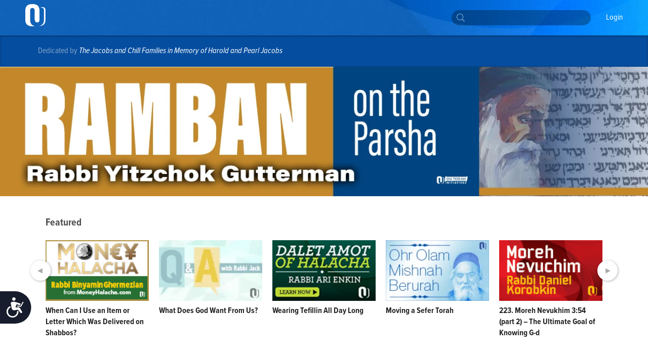

--- FILE ---
content_type: text/html; charset=utf-8
request_url: https://outorah.org/
body_size: 50999
content:
<!doctype html>
<html data-n-head-ssr>
  <head >
    <meta data-n-head="ssr" charset="utf-8"><meta data-n-head="ssr" name="viewport" content="width=device-width, initial-scale=1"><meta data-n-head="ssr" property="fb:app_id" content="948818435176052"><meta data-n-head="ssr" data-hid="sentry-trace" name="sentry-trace" content="d7315769822d4d249422a440d2fc5bbd-8cee136aa228f9d8-1"><meta data-n-head="ssr" data-hid="sentry-baggage" name="baggage" content="sentry-environment=production,sentry-release=78b2a7a7b9d1e4a86c4b307e4007e5c4e6984c76,sentry-public_key=816c9b8dd5094769a7ad31d89c539248,sentry-trace_id=d7315769822d4d249422a440d2fc5bbd,sentry-sample_rate=1"><meta data-n-head="ssr" data-hid="description" name="description" content="OU Torah - Study Torah daily"><meta data-n-head="ssr" name="description" content="From the parsha to Daf Yomi, read and listen to Torah, words of inspiration and more from Rabbi Dr. Tzvi Hersh Weinreb, Rabbi Moshe Elefant, Rabbi Shalom Rosner and others."><meta data-n-head="ssr" property="og:locale" content="en_US"><meta data-n-head="ssr" property="og:type" content="website"><meta data-n-head="ssr" property="og:description" content="From the parsha to Daf Yomi, read and listen to Torah, words of inspiration and more from Rabbi Dr. Tzvi Hersh Weinreb, Rabbi Moshe Elefant, Rabbi Shalom Rosner and others."><meta data-n-head="ssr" property="og:title" content="OU Torah - Study Torah daily"><meta data-n-head="ssr" property="og:url" content="https://outorah.org/"><meta data-n-head="ssr" property="og:site_name" content="OU Torah"><meta data-n-head="ssr" property="og:image" content="https://res.cloudinary.com/orthodox-union/image/upload/f_auto,q_auto/v1572779009/Torah/ou_logo_simple_blue.png"><meta data-n-head="ssr" property="og:image:secure_url" content="https://res.cloudinary.com/orthodox-union/image/upload/f_auto,q_auto/v1572779009/Torah/ou_logo_simple_blue.png"><meta data-n-head="ssr" property="og:image:width" content="200"><meta data-n-head="ssr" property="og:image:height" content="200"><meta data-n-head="ssr" property="twitter:title" content="OU Torah - Study Torah daily"><meta data-n-head="ssr" property="twitter:description" content="OU Torah - Study Torah daily"><meta data-n-head="ssr" property="twitter:image" content="https://res.cloudinary.com/orthodox-union/image/upload/v1443105546/OU/logos/ou_logo_simple_blue.png"><meta data-n-head="ssr" property="twitter:card" content="summary_large_image"><meta data-n-head="ssr" property="twitter:site" content="@OUTorah"><meta data-n-head="ssr" property="twitter:creator" content="@OUTorah"><title>OU Torah - Study Torah daily</title><base href="/"><link data-n-head="ssr" rel="icon" type="image/x-icon" href="./favicon.ico?v1"><link data-n-head="ssr" rel="stylesheet" href="https://fonts.googleapis.com/css?family=Raleway:200,400,600,800"><link data-n-head="ssr" rel="canonical" href="https://outorah.org/"><script data-n-head="ssr" src="https://cmp.osano.com/AzyvxUSByGm4feKh/e11b76f0-6aac-484b-818d-b5c340a4c876/osano.js"></script><script data-n-head="ssr" src="https://content.jwplatform.com/libraries/semhtxTE.js"></script><script data-n-head="ssr" src="https://www.googletagservices.com/tag/js/gpt.js" defer></script><script data-n-head="ssr">var exports = {}</script><script data-n-head="ssr" data-hid="gtm-script">if(!window._gtm_init){window._gtm_init=1;(function(w,n,d,m,e,p){w[d]=(w[d]==1||n[d]=='yes'||n[d]==1||n[m]==1||(w[e]&&w[e][p]&&w[e][p]()))?1:0})(window,navigator,'doNotTrack','msDoNotTrack','external','msTrackingProtectionEnabled');(function(w,d,s,l,x,y){w[x]={};w._gtm_inject=function(i){if(w.doNotTrack||w[x][i])return;w[x][i]=1;w[l]=w[l]||[];w[l].push({'gtm.start':new Date().getTime(),event:'gtm.js'});var f=d.getElementsByTagName(s)[0],j=d.createElement(s);j.async=true;j.src='https://www.googletagmanager.com/gtm.js?id='+i;f.parentNode.insertBefore(j,f);};w[y]('GTM-5QTSZ43')})(window,document,'script','dataLayer','_gtm_ids','_gtm_inject')}</script><script data-n-head="ssr" id="google-publisher-tag-lib-script" src="https://www.googletagservices.com/tag/js/gpt.js" async></script><script data-n-head="ssr" id="google-publisher-tag-init-script">var googletag = googletag || {};googletag.cmd = googletag.cmd || [];
    googletag.cmd.push(function(){
      googletag.pubads().enableSingleRequest();
      
      
      googletag.enableServices();
    });
  </script><link rel="preload" href="/_nuxt/7f0e5ca.js" as="script"><link rel="preload" href="/_nuxt/7b0e8b5.js" as="script"><link rel="preload" href="/_nuxt/2eea93e.js" as="script"><link rel="preload" href="/_nuxt/c522ec2.js" as="script"><link rel="preload" href="/_nuxt/9da9ccd.js" as="script"><link rel="preload" href="/_nuxt/25a082a.js" as="script"><link rel="preload" href="/_nuxt/2f2e328.js" as="script"><style data-vue-ssr-id="666662d9:0 666662d9:8 666662d9:1 666662d9:2 666662d9:3 666662d9:4 666662d9:5 666662d9:6 0176789d:0 115c7b6c:0 358b8d94:0 352ceeda:0 0941d0ff:0 2650b4dc:0 9ed936d4:0 9da396a0:0 d2a83c86:0">@import url(https://use.typekit.net/nsi4hfu.css);

/*  ============================================================
	Based on Meyer Reset css http://meyerweb.com/eric/tools/css/reset/
*/
.osano-cm-widget { display: none; }

*,
*:before,
*:after {
  box-sizing: border-box;
}

html,
body,
div,
span,
applet,
object,
iframe,
h1,
h2,
h3,
h4,
h5,
h6,
p,
blockquote,
pre,
a,
abbr,
acronym,
address,
big,
cite,
code,
del,
dfn,
em,
img,
ins,
kbd,
q,
s,
samp,
small,
strike,
strong,
sub,
sup,
tt,
var,
b,
u,
i,
center,
dl,
dt,
dd,
ol,
ul,
li,
fieldset,
form,
label,
legend,
table,
caption,
tbody,
tfoot,
thead,
tr,
th,
td,
article,
aside,
canvas,
details,
embed,
figure,
figcaption,
footer,
header,
hgroup,
menu,
nav,
output,
ruby,
section,
summary,
time,
mark,
audio,
video {
  margin: 0;
  padding: 0;
  border: 0;
  font-size: inherit;
  font: inherit;
  vertical-align: baseline;
}

/* HTML5 display-role reset for older browsers */

article,
aside,
details,
figcaption,
figure,
footer,
header,
hgroup,
menu,
nav,
section {
  display: block;
}

b, strong {
    font-weight: bold;
}

i, cite, em, var, address, dfn {
    font-style: italic;
}
blockquote {
    padding: 10px 20px;
    margin: 0 0 20px;
    font-size: 17.5px;
    border-left: 5px solid #eeeeee;
}
body {
  background: white;
  font-size: 16px;
  color: #222222;
  line-height: 1.4;
  font-family: "proxima-nova-condensed", "Helvetica Neue", Helvetica, Arial, sans-serif;
  font-weight: 400;
  margin: 0;
  padding: 0;
}


li{
  display: block;
}



.post-content ol li,
.post-content ul li{
    display: list-item;
}
blockquote{
  margin:20px 0;
  font-style:italic;
  color: #555555;
  padding:1.2em 30px 1.2em 75px;
  border-left:8px solid #365ba5 ;
  line-height:1.6;
  position: relative;
  background:#f7f7f7;
}
@media only screen and (min-width: 720px) {
  blockquote{
    font-size: 1.4em;
  }
}


blockquote::before{
  font-family:Arial;
  content: "\201C";
  color:#365ba5;
  font-size:4em;
  position: absolute;
  left: 10px;
  top:-10px;
}

blockquote::after{
  content: '';
}
.post-content ul {
  margin-left: 20px;
  list-style: disc;
}
.post-content ol {
  margin-left: 20px;
}

.post-content ul li,
.post-content ol li {
  display: list-item;
  margin-bottom: 5px;
}
table {
  width: 100%;
  border-collapse: collapse;
  border-spacing: 0;
}

a {
  text-decoration: none;
  color: #5476bc;
  font-weight: 400;
}

p{
  margin-bottom:20px;
}
iframe {
  max-width: 100%;
}

img {
  max-width: 100%;
  height: auto;
  border: 0;
}

::-moz-focus-inner {
  padding: 0;
  border: 0;
}

:focus {
  outline: 0;
}

/* form element Reset */


input[type="text"],
input[type="password"],
input[type="email"],
input[type="number"],
input[type="address"],
input[type="time"] {
  box-sizing: border-box;
  height: 36px;
  width: 100%;
  display: block;
  border: 1px solid #EFEFEF;
  padding: 0 10px;
  border-radius: 4px;
  background:#FCFCFC;
  transition: all .3s ease-in-out;
  font-size: 14px;
  color: #666666;

  &:hover {
    border-color: #ccc;
    box-shadow: none;
  }

  &:focus {
    border-color: #EFEFEF;
    box-shadow: none;
    color: #333;
  }
}
textarea {
  box-sizing: border-box;
  min-height: 60px;
  width: 100%;
  display: block;
  border: 1px solid #EFEFEF;
  padding: 8px 10px;
  border-radius: 4px;
  background:#FCFCFC;
  transition: all .3s ease-in-out;
  color: #666666;
  font-size: 14px;

  &:hover {
    border-color: #ccc;
    box-shadow: none;
  }

  &:focus {
    border-color: #EFEFEF;
    box-shadow: none;
    color: #333;
  }
}
::placeholder {
  font-size: 14px; color: #999999;
}
input:-webkit-autofill {
  -webkit-box-shadow: 0 0 0 1000px #e8e8e8 inset;
}
input::-webkit-input-placeholder { font-size: 14px; color: #999999; }
input::-moz-placeholder { font-size: 14px; color: #999999; }
input:-ms-input-placeholder { font-size: 14px; color: #999999; }
input:-moz-placeholder { font-size: 14px; color: #999999; }
/*  UTILITY CLASSES ======================================================================= */

/* container */
.container {
  clear: both;
  max-width: 1170px;
  margin: 0 auto;
  padding: 0px 20px;
  position: relative;
}

/* clearfix */

.clearfix:after {
  content: "";
  display: table;
  clear: both;
}
strong {
  font-weight: 700;
}

/* text */

.text-center {
  text-align: center;
}
.text-right {
  text-align: right;
}
.text-left {
  text-align: left;
}

.italic {
  font-style: italic;
}
.to-upper {
  text-transform: uppercase;
}
small {
  font-size: .8em;
}

/* HR */
hr {
  margin-bottom: 15px;
  margin-top: 0;
  border: 0;
  height: 0;
  border-top: 1px solid #dbdee5;
}

.aligncenter {
  display: block;
  margin: auto;
}
.alignleft {
  float: left;
  margin-right: 20px;
  margin-bottom: 20px;
}
.alignright {
  float: right;
  margin-left: 20px;
  margin-bottom: 20px;
}

/* btns */
.btn {
  font-size: 14px;
  line-height: 1;
  text-align: center;
  color: #333;
  padding: 13px 25px;
  background: #FFDE49;
  display: inline-block;
  font-weight: 400;
  border: none;
  border-radius:2px;
  cursor: pointer;
  transition: all 0.3s ease-in-out;

  &.btn--blue{
    color:white;
    background-color: #339af0;
    &:hover {
      background-color: #3c90d6;
    }
  }
  &.btn--black{
    color:white;
    background-color: #222;
    &:hover {
      background-color: #444;
    }
  }
}
.btn:hover {
  background-color: #f3d23a;
}



/* vue content transition */
.content-enter {
  opacity: 0;
}
.content-enter-to {
  opacity: 1;
}

.content-leave {
  opacity: 1;
}
.content-leave-to {
  opacity: 0;
}

.content-enter-active,
.content-leave-active {
  transition: opacity 0.3s ease-in-out;
}

/* Responsive Video */
.video-container {
  margin-top: 125px;
  margin-bottom: -150px;
  background: black;
}
.videoWrapper {
  position: relative;
  padding-bottom: 56.25%;
  padding-top: 10px;
  height: 0;
  max-width: 900px;
  margin: auto;
}
.videoWrapper iframe {
  position: absolute;
  top: 0;
  left: 0;
  width: 100%;
  height: 100%;
}

/* EL Loading */
.el-loading-parent--relative {
  margin-top: 60px;
}



svg:not(:root).svg-inline--fa {
  overflow: visible; }

.svg-inline--fa {
  display: inline-block;
  font-size: inherit;
  height: 1em;
  overflow: visible;
  vertical-align: -.125em; }
  .svg-inline--fa.fa-lg {
    vertical-align: -.225em; }
  .svg-inline--fa.fa-w-1 {
    width: 0.0625em; }
  .svg-inline--fa.fa-w-2 {
    width: 0.125em; }
  .svg-inline--fa.fa-w-3 {
    width: 0.1875em; }
  .svg-inline--fa.fa-w-4 {
    width: 0.25em; }
  .svg-inline--fa.fa-w-5 {
    width: 0.3125em; }
  .svg-inline--fa.fa-w-6 {
    width: 0.375em; }
  .svg-inline--fa.fa-w-7 {
    width: 0.4375em; }
  .svg-inline--fa.fa-w-8 {
    width: 0.5em; }
  .svg-inline--fa.fa-w-9 {
    width: 0.5625em; }
  .svg-inline--fa.fa-w-10 {
    width: 0.625em; }
  .svg-inline--fa.fa-w-11 {
    width: 0.6875em; }
  .svg-inline--fa.fa-w-12 {
    width: 0.75em; }
  .svg-inline--fa.fa-w-13 {
    width: 0.8125em; }
  .svg-inline--fa.fa-w-14 {
    width: 0.875em; }
  .svg-inline--fa.fa-w-15 {
    width: 0.9375em; }
  .svg-inline--fa.fa-w-16 {
    width: 1em; }
  .svg-inline--fa.fa-w-17 {
    width: 1.0625em; }
  .svg-inline--fa.fa-w-18 {
    width: 1.125em; }
  .svg-inline--fa.fa-w-19 {
    width: 1.1875em; }
  .svg-inline--fa.fa-w-20 {
    width: 1.25em; }
  .svg-inline--fa.fa-pull-left {
    margin-right: .3em;
    width: auto; }
  .svg-inline--fa.fa-pull-right {
    margin-left: .3em;
    width: auto; }
  .svg-inline--fa.fa-border {
    height: 1.5em; }
  .svg-inline--fa.fa-li {
    width: 2em; }
  .svg-inline--fa.fa-fw {
    width: 1.25em; }

.fa-layers svg.svg-inline--fa {
  bottom: 0;
  left: 0;
  margin: auto;
  position: absolute;
  right: 0;
  top: 0; }

.fa-layers {
  display: inline-block;
  height: 1em;
  position: relative;
  text-align: center;
  vertical-align: -.125em;
  width: 1em; }
  .fa-layers svg.svg-inline--fa {
    -webkit-transform-origin: center center;
            transform-origin: center center; }

.fa-layers-text, .fa-layers-counter {
  display: inline-block;
  position: absolute;
  text-align: center; }

.fa-layers-text {
  left: 50%;
  top: 50%;
  -webkit-transform: translate(-50%, -50%);
          transform: translate(-50%, -50%);
  -webkit-transform-origin: center center;
          transform-origin: center center; }

.fa-layers-counter {
  background-color: #ff253a;
  border-radius: 1em;
  -webkit-box-sizing: border-box;
          box-sizing: border-box;
  color: #fff;
  height: 1.5em;
  line-height: 1;
  max-width: 5em;
  min-width: 1.5em;
  overflow: hidden;
  padding: .25em;
  right: 0;
  text-overflow: ellipsis;
  top: 0;
  -webkit-transform: scale(0.25);
          transform: scale(0.25);
  -webkit-transform-origin: top right;
          transform-origin: top right; }

.fa-layers-bottom-right {
  bottom: 0;
  right: 0;
  top: auto;
  -webkit-transform: scale(0.25);
          transform: scale(0.25);
  -webkit-transform-origin: bottom right;
          transform-origin: bottom right; }

.fa-layers-bottom-left {
  bottom: 0;
  left: 0;
  right: auto;
  top: auto;
  -webkit-transform: scale(0.25);
          transform: scale(0.25);
  -webkit-transform-origin: bottom left;
          transform-origin: bottom left; }

.fa-layers-top-right {
  right: 0;
  top: 0;
  -webkit-transform: scale(0.25);
          transform: scale(0.25);
  -webkit-transform-origin: top right;
          transform-origin: top right; }

.fa-layers-top-left {
  left: 0;
  right: auto;
  top: 0;
  -webkit-transform: scale(0.25);
          transform: scale(0.25);
  -webkit-transform-origin: top left;
          transform-origin: top left; }

.fa-lg {
  font-size: 1.33333em;
  line-height: 0.75em;
  vertical-align: -.0667em; }

.fa-xs {
  font-size: .75em; }

.fa-sm {
  font-size: .875em; }

.fa-1x {
  font-size: 1em; }

.fa-2x {
  font-size: 2em; }

.fa-3x {
  font-size: 3em; }

.fa-4x {
  font-size: 4em; }

.fa-5x {
  font-size: 5em; }

.fa-6x {
  font-size: 6em; }

.fa-7x {
  font-size: 7em; }

.fa-8x {
  font-size: 8em; }

.fa-9x {
  font-size: 9em; }

.fa-10x {
  font-size: 10em; }

.fa-fw {
  text-align: center;
  width: 1.25em; }

.fa-ul {
  list-style-type: none;
  margin-left: 2.5em;
  padding-left: 0; }
  .fa-ul > li {
    position: relative; }

.fa-li {
  left: -2em;
  position: absolute;
  text-align: center;
  width: 2em;
  line-height: inherit; }

.fa-border {
  border: solid 0.08em #eee;
  border-radius: .1em;
  padding: .2em .25em .15em; }

.fa-pull-left {
  float: left; }

.fa-pull-right {
  float: right; }

.fa.fa-pull-left,
.fas.fa-pull-left,
.far.fa-pull-left,
.fal.fa-pull-left,
.fab.fa-pull-left {
  margin-right: .3em; }

.fa.fa-pull-right,
.fas.fa-pull-right,
.far.fa-pull-right,
.fal.fa-pull-right,
.fab.fa-pull-right {
  margin-left: .3em; }

.fa-spin {
  -webkit-animation: fa-spin 2s infinite linear;
          animation: fa-spin 2s infinite linear; }

.fa-pulse {
  -webkit-animation: fa-spin 1s infinite steps(8);
          animation: fa-spin 1s infinite steps(8); }

@-webkit-keyframes fa-spin {
  0% {
    -webkit-transform: rotate(0deg);
            transform: rotate(0deg); }
  100% {
    -webkit-transform: rotate(360deg);
            transform: rotate(360deg); } }

@keyframes fa-spin {
  0% {
    -webkit-transform: rotate(0deg);
            transform: rotate(0deg); }
  100% {
    -webkit-transform: rotate(360deg);
            transform: rotate(360deg); } }

.fa-rotate-90 {
  -ms-filter: "progid:DXImageTransform.Microsoft.BasicImage(rotation=1)";
  -webkit-transform: rotate(90deg);
          transform: rotate(90deg); }

.fa-rotate-180 {
  -ms-filter: "progid:DXImageTransform.Microsoft.BasicImage(rotation=2)";
  -webkit-transform: rotate(180deg);
          transform: rotate(180deg); }

.fa-rotate-270 {
  -ms-filter: "progid:DXImageTransform.Microsoft.BasicImage(rotation=3)";
  -webkit-transform: rotate(270deg);
          transform: rotate(270deg); }

.fa-flip-horizontal {
  -ms-filter: "progid:DXImageTransform.Microsoft.BasicImage(rotation=0, mirror=1)";
  -webkit-transform: scale(-1, 1);
          transform: scale(-1, 1); }

.fa-flip-vertical {
  -ms-filter: "progid:DXImageTransform.Microsoft.BasicImage(rotation=2, mirror=1)";
  -webkit-transform: scale(1, -1);
          transform: scale(1, -1); }

.fa-flip-horizontal.fa-flip-vertical {
  -ms-filter: "progid:DXImageTransform.Microsoft.BasicImage(rotation=2, mirror=1)";
  -webkit-transform: scale(-1, -1);
          transform: scale(-1, -1); }

:root .fa-rotate-90,
:root .fa-rotate-180,
:root .fa-rotate-270,
:root .fa-flip-horizontal,
:root .fa-flip-vertical {
  -webkit-filter: none;
          filter: none; }

.fa-stack {
  display: inline-block;
  height: 2em;
  position: relative;
  width: 2.5em; }

.fa-stack-1x,
.fa-stack-2x {
  bottom: 0;
  left: 0;
  margin: auto;
  position: absolute;
  right: 0;
  top: 0; }

.svg-inline--fa.fa-stack-1x {
  height: 1em;
  width: 1.25em; }

.svg-inline--fa.fa-stack-2x {
  height: 2em;
  width: 2.5em; }

.fa-inverse {
  color: #fff; }

.sr-only {
  border: 0;
  clip: rect(0, 0, 0, 0);
  height: 1px;
  margin: -1px;
  overflow: hidden;
  padding: 0;
  position: absolute;
  width: 1px; }

.sr-only-focusable:active, .sr-only-focusable:focus {
  clip: auto;
  height: auto;
  margin: 0;
  overflow: visible;
  position: static;
  width: auto; }

  /* hebrew */
  .ql-direction-rtl {
    direction: rtl;
}
/*  MENU STYLES ======================================================================= */

/* collapsible menu */

.responsive-nav {
  position: relative;
  z-index: 1;
  width: 45px;
  height: 45px;
  color: #64717b;
  cursor: pointer;
  overflow: hidden;
  @media screen and (min-width: 960px) {
    width: auto;
    height: auto;
    background: none;
    overflow: visible;
    display: inline-block;
    margin-left: 35px;
  }
  &:after {
    content: "☰";
    font-size: 20px;
    width: 1em;
    color: white;
    line-height: 1;
    text-align: center;
    position: absolute;
    transition: all 0.3s ease-in-out;
    top: 9px;
    left: 13px;
  }
    @media screen and (min-width: 960px) {
    &:after {
        content: normal;
        content: none;
      }
  }
  &.is-open {
    overflow: visible;
    &:after {
      content: "✕";
      color: white;
      @media screen and (min-width: 960px) {
        content: normal;
        content: none;
      }
    }
  }
}

.responsive-nav:before {
  content: "";
  width: 0;
  transition: all 0.3s ease-in-out;
}

.responsive-nav.is-open:before {
  content: "";
  background-color: #64717b;
  position: fixed;
  height: 100%;
  width: 300px;
  top: 0;
  right: 0;
  z-index: -1;
  opacity: 0.95;
  @media screen and (min-width: 960px) {
    display: none;
  }
}

/* menu ul element */

.menu-list {
  padding-top: 50px;
  position: absolute;
  top: 0;
  right: 0;
  transition: all 0.3s ease-in-out;
  z-index: 0;
  width: 0;
  @media screen and (min-width: 960px) {
    padding-top: 0;
    position: static;
    width: auto;
    display: block;
  }
}

.is-open .menu-list {
  @media screen and (max-width: 960px) {
    width: 250px;
  }
}

.menu-list > li {
  @media screen and (min-width: 960px) {
    display: inline-block;
    margin-right: 20px;
  }
}

/* main nav */

.site-nav__main a {
  text-transform: capitalize;
  font-size: 14px;
  color: white;
  position: relative;
  display: block;
  padding: 15px 5px 15px;
  font-weight: 200;
	font-family: "proxima-nova-condensed", "Helvetica Neue", Helvetica, Arial, sans-serif;
	text-decoration: none;
  border-bottom: 2px solid transparent;
}

@media screen and (min-width: 960px) {
  .site-nav__main a {
    color: white;
    font-weight: 400;
		  font-size: 16px;
    background-image: -webkit-linear-gradient(top, #fff 0%, #fff 100%);
    background-image: linear-gradient(to bottom, #fff 0%, #fff 100%);
    background-size: 0px 4px;
    background-position: 0 53px;
    background-repeat: no-repeat;
    -webkit-transition: all 0.3s linear;
    transition: all 0.3s linear;
    overflow: hidden;
  }
  .site-nav__main a:hover {
    background-size: 100% 4px;
  }
  .site-nav__main a.active {
    color: #333;
    font-weight: bold;
    border-bottom: 2px solid #727e87;
  }
}
/* dropdown */

.menu__dropdown {
  position: relative;
}

.site-nav__main .menu__dropdown-menu {
  padding: 5px 20px 5px 10px;
  min-width: 150px;
  @media screen and (min-width: 960px) {
    display: none;
    position: absolute;
    background: #0252af;
    color: white;
    top: 100%;
    left: -10px;
  }
}
.menu__dropdown-menu a {
  padding-bottom: 10px;
  border-bottom: none;
}
.menu__dropdown-menu a:hover {
  border-bottom: none;
}
.menu__dropdown:hover .menu__dropdown-menu {
  display: block;
}

/*  HEADINGS STYLES ========================================================================== */

h1 {
  font-weight: 900;
  font-size: 30px;
  text-transform: uppercase;
  display: block;
  line-height: 1.2;
  margin-bottom: 40px;
  text-align: center;
}

h2 {
  display: block;
  line-height: 1.2;
  font-weight: 700;
  font-size: 22px;
  margin-bottom: 40px;
  color: #365ba5;
}

h3 {
  font-size: 18px;
  text-transform: uppercase;
  margin-bottom: 20px;
}

h4 {
  font-size: 26px;
  margin-bottom: 10px;
  font-weight: bold;
}

@media only screen and (min-width: 720px) {
  h1 {
    font-size: 48px;
  }
  h2 {
    font-size: 28px;
  }
  h3 {
    font-size: 24px;
  }
  h4 {
    font-size: 30px;
  }
}

/*  FORM ELEMENTS ======================================================================= */

form>section {
    margin-bottom: 30px;
    position: relative;
    padding-bottom: 15px;
}

.ast {
    color: red;
}
.form-header {
    font-weight: 900;
    margin-bottom: 20px;
    color: #365ba5;
    display: block;
}
.form-note {
    font-weight: 200;
    font-size: 11px;
    font-style: italic;
    display: block;
    margin-bottom: 8px;
}
form input,
form textarea {
    border-radius: 4px;
}

.form-row {
    display: flex;
    max-width: 400px;
    margin-bottom: 15px;
    flex-wrap: wrap;
}

.form-row>div {
    flex: 1;
    padding-right: 20px;
}
.form-row>div:last-child {
    padding-right: 0;
}
.form-row>.flex-dbl {
    flex: 2;
}

.form-row.smaller {
    max-width: 300px;
}
.form-row > .short-input {
    max-width: 120px;
}
.form-row.bigger {
    max-width: 100%;
}

input::-webkit-input-placeholder {
    color: #ccc;
}

input::-moz-placeholder {
    color: #ccc;
}

input:-ms-input-placeholder {
    color: #ccc;
}
.error-label {
    font-size: 12px;
    color: #fd0000;
    display: block;
}
fieldset[disabled] .multiselect {
    pointer-events: none
}
.multiselect__spinner {
    position: absolute;
    right: 1px;
    top: 1px;
    width: 48px;
    height: 35px;
    background: #fff;
    display: block
}
.multiselect__spinner:after,
.multiselect__spinner:before {
    position: absolute;
    content: "";
    top: 50%;
    left: 50%;
    margin: -8px 0 0 -8px;
    width: 16px;
    height: 16px;
    border-radius: 100%;
    border-color: #41b883 transparent transparent;
    border-style: solid;
    border-width: 2px;
    box-shadow: 0 0 0 1px transparent
}
.multiselect__spinner:before {
    animation: spinning 2.4s cubic-bezier(.41, .26, .2, .62);
    animation-iteration-count: infinite
}
.multiselect__spinner:after {
    animation: spinning 2.4s cubic-bezier(.51, .09, .21, .8);
    animation-iteration-count: infinite
}
.multiselect__loading-enter-active,
.multiselect__loading-leave-active {
    transition: opacity .4s ease-in-out;
    opacity: 1
}
.multiselect__loading-enter,
.multiselect__loading-leave-active {
    opacity: 0
}
.multiselect,
.multiselect__input,
.multiselect__single {
    font-family: inherit;
    font-size: 14px;
    -ms-touch-action: manipulation;
    touch-action: manipulation
}
.multiselect {
    box-sizing: content-box;
    display: block;
    position: relative;
    width: 100%;
    min-height: 40px;
    text-align: left;
    color: #35495e;
    border: 1px solid #D8DBDF;
}
.multiselect * {
    box-sizing: border-box
}
.multiselect:focus {
    outline: none
}
.multiselect--disabled {
    pointer-events: none;
    opacity: .6
}
.multiselect--active {
    z-index: 50
}
.multiselect--active .multiselect__current,
.multiselect--active .multiselect__input,
.multiselect--active .multiselect__tags {
    border-bottom-left-radius: 0;
    border-bottom-right-radius: 0
}
.multiselect--active .multiselect__select {
    transform: rotate(180deg)
}
.multiselect__input,
.multiselect__single {
    height: 100%;
    align-items: center;
    padding: 10px 5px;
    position: relative;
    display: flex;
    min-height: 20px;
    line-height: 20px;
    border: none;
    border-radius: 5px;
    background: #fff;
    width: 100%;
    transition: border .1s ease;
    box-sizing: border-box;
}
.multiselect__tag~.multiselect__input,
.multiselect__tag~.multiselect__single {
    width: auto
}
.multiselect__input:hover,
.multiselect__single:hover {
    border-color: #cfcfcf
}
.multiselect__input:focus,
.multiselect__single:focus {
    border-color: #a8a8a8;
    outline: none
}
.multiselect__single {
    padding-left: 6px;
}
.multiselect__tags {
    min-height: 40px;
    display: block;
    padding: 0px 40px 0 0px !important;
    border-radius: 2px !important;
    border: none !important;
    background: #fff
}
.multiselect__tag {
    position: relative;
    display: inline-block;
    padding: 10px 26px 10px 10px;
    border-radius: 5px;
    margin: 5px 5px 10px 5px;
    color: #3674c0;
    line-height: 1;
    background: #f0f4f8;
    white-space: nowrap
}
.multiselect__tag-icon {
    cursor: pointer;
    margin-left: 7px;
    position: absolute;
    right: 0;
    top: 5px;
    bottom: 0;
    font-weight: 700;
    font-style: normal;
    width: 22px;
    text-align: center;
    line-height: 22px;
    transition: all .2s ease;
    border-radius: 5px
}
.multiselect__tag-icon:after {
    content: "\D7";
    color: #3674c0;
    font-size: 16px
}
.multiselect__tag-icon:focus,
.multiselect__tag-icon:hover {
    background: #369a6e
}
.multiselect__tag-icon:focus:after,
.multiselect__tag-icon:hover:after {
    color: #fff
}
.multiselect__current {
    min-height: 40px;
    overflow: hidden;
    padding: 8px 12px 0;
    padding-right: 30px;
    white-space: nowrap;
    border-radius: 5px;
    border: 1px solid #e8e8e8
}
.multiselect__current,
.multiselect__select {
    line-height: 16px;
    box-sizing: border-box;
    display: block;
    margin: 0;
    text-decoration: none;
    cursor: pointer
}
.multiselect__select {
    position: absolute;
    width: 40px;
    height: 40px;
    right: 1px;
    top: 1px;
    padding: 4px 8px;
    text-align: center;
    transition: transform .2s ease
}
.multiselect__select:before {
    position: relative;
    right: 0;
    top: 65%;
    color: #999;
    margin-top: 4px;
    border-style: solid;
    border-width: 5px 5px 0;
    border-color: #999 transparent transparent;
    content: ""
}
.multiselect__placeholder {
color: #adadad;
    display: flex;
    height: 100%;
    align-items: center;
    padding: 10px 5px;
}
.multiselect--active .multiselect__placeholder {
    display: none
}
.multiselect__content {
    position: absolute;
    list-style: none;
    display: block;
    background: #fff;
    width: 100%;
    max-height: 240px;
    overflow: auto;
    padding: 0;
    margin: 0;
    border: 1px solid #e8e8e8;
    border-top: none;
    border-bottom-left-radius: 5px;
    border-bottom-right-radius: 5px;
    z-index: 50
}
.multiselect__content::webkit-scrollbar {
    display: none
}
.multiselect__element {
    display: block
}
.multiselect__option {
    display: block;
    padding: 12px;
    min-height: 40px;
    line-height: 16px;
    text-decoration: none;
    text-transform: none;
    vertical-align: middle;
    position: relative;
    cursor: pointer;
    white-space: nowrap
}
.multiselect__option:after {
    top: 0;
    right: 0;
    position: absolute;
    line-height: 40px;
    padding-right: 12px;
    padding-left: 20px
}
.multiselect__option--highlight {
    background: #f0f4f8;
    outline: none;
    color: #3674c0;
}
.multiselect__option--highlight:after {
    content: attr(data-select);
    background: #f0f4f8;
    color: #3674c0;
}
.multiselect__option--selected {
    background: #f3f3f3;
    color: #35495e;
    font-weight: 700
}
.multiselect__option--selected:after {
    content: attr(data-selected);
    color: silver
}
.multiselect__option--selected.multiselect__option--highlight {
    background: #ff6a6a;
    color: #fff
}
.multiselect__option--selected.multiselect__option--highlight:after {
    background: #ff6a6a;
    content: attr(data-deselect);
    color: #fff
}
.multiselect--disabled {
    background: #ededed;
    pointer-events: none
}
.multiselect--disabled .multiselect__current,
.multiselect--disabled .multiselect__select,
.multiselect__option--disabled {
    background: #ededed;
    color: #a6a6a6
}
.multiselect__option--disabled {
    cursor: text;
    pointer-events: none
}
.multiselect__option--disabled.multiselect__option--highlight {
    background: #dedede!important
}
.multiselect-enter-active,
.multiselect-leave-active {
    transition: all .3s ease
}
.multiselect-enter,
.multiselect-leave-active {
    opacity: 0
}
@keyframes spinning {
    0% {
        transform: rotate(0)
    }
    to {
        transform: rotate(2turn)
    }
}
input.multiselect__input {
        /* padding-top: 15px; */
  border:none !important;
	background:white;
  margin-bottom: 0 !important;
}

.nuxt-progress {
  position: fixed;
  top: 0px;
  left: 0px;
  right: 0px;
  height: 2px;
  width: 0%;
  opacity: 1;
  transition: width 0.1s, opacity 0.4s;
  background-color: #365ba5;
  z-index: 999999;
}
.nuxt-progress.nuxt-progress-notransition {
  transition: none;
}
.nuxt-progress-failed {
  background-color: red;
}

.site-header[data-v-e7b8222a]{width:100%;position:fixed;top:0;min-height:70px;left:0;padding:5px 20px 0px;box-shadow:0px 1px 2px 2px rgba(0,0,0,.1);z-index:1;background-size:cover;background-image:url("https://res.cloudinary.com/orthodox-union/image/upload/f_auto,q_auto/v1551002339/Torah/torag-header-bg.png");z-index:10}.site-header.site-header--brown[data-v-e7b8222a]{background:#241c18}.site-logo[data-v-e7b8222a]{margin-top:-3px}@media only screen and (min-width: 960px){.site-header[data-v-e7b8222a]{padding:0px 50px 0px;position:sticky}}.flex[data-v-e7b8222a]{display:flex;align-items:center;padding:10px 0px 10px}nav a[data-v-e7b8222a],nav span[data-v-e7b8222a]{color:#efefef;cursor:pointer}.search[data-v-e7b8222a]{margin-right:30px}nav.notifications[data-v-e7b8222a]{display:none}@media screen and (min-width: 960px){nav.notifications[data-v-e7b8222a]{display:flex;align-items:center;margin-left:auto;padding-bottom:10px;padding-top:10px}}a.nav__item[data-v-e7b8222a]{margin-right:20px}.notification-menu[data-v-e7b8222a]{margin-right:30px}.popover-action[data-v-e7b8222a]{color:#999;padding:10px;border-bottom:1px solid #efefef;font-size:15px;margin:0 -20px;cursor:pointer;z-index:9999}.popover-action[data-v-e7b8222a]:last-child{border-bottom:none}.popover-action[data-v-e7b8222a]:hover{background:#f7f7f7;color:#000}.popover-action:hover svg[data-v-e7b8222a]{fill:#000}.popover-action>a[data-v-e7b8222a]{display:block;color:#999}.popover-action>a.dropdown__icon[data-v-e7b8222a]{display:flex;align-items:center}.popover-action>a.dropdown__icon svg[data-v-e7b8222a]{height:25px;fill:#999;padding-right:5px}.popover-action>a.dropdown__icon[data-v-e7b8222a]:hover{color:#000}.popover-action>a.dropdown__icon:hover svg[data-v-e7b8222a]{fill:#000}
@media only screen and (max-width: 960px){body{padding-top:75px}}
.flex[data-v-d52741c8]{display:flex;align-items:center;padding:0;flex:1}li.menu-dropdown a[data-v-d52741c8]{display:flex}li.menu-dropdown a .icon[data-v-d52741c8]{margin-left:7px;display:none}@media only screen and (min-width: 960px){li.menu-dropdown a .icon[data-v-d52741c8]{display:block}}li.menu-dropdown ul a[data-v-d52741c8]{align-items:center;justify-content:space-between}li.menu-dropdown ul a .icon[data-v-d52741c8]{font-size:10px;margin-left:40px}li.menu-dropdown ul a[data-v-d52741c8]:hover{cursor:pointer}.menu-list>li[data-v-d52741c8]{position:relative;vertical-align:middle}.menu-dropdown ul a[data-v-d52741c8]{padding:12px 30px;color:#000;font-weight:400;font-family:"proxima-nova","Helvetica Neue",Helvetica,Arial,sans-serif;text-decoration:none;text-transform:uppercase}.menu-list ul[data-v-d52741c8]{margin:20px 0 0 0;opacity:0;background:#fff;visibility:hidden;position:absolute;top:45px;left:0;z-index:1;border-radius:0 4px 4px 4px;border:1px solid rgba(0,0,0,.15);box-shadow:0 6px 12px rgba(0,0,0,.175);transition:all .2s ease-in-out}@media only screen and (min-width: 960px){.menu-list li:hover>ul[data-v-d52741c8]{opacity:1;visibility:visible;margin:0}.menu-list li:hover>nav ul[data-v-d52741c8]{opacity:1;visibility:visible;margin:0}}.menu-list ul ul[data-v-d52741c8]{left:145px;padding:5px 20px 10px 10px;top:0;list-style:none;display:-webkit-box;display:-ms-flexbox;display:flex;align-items:center;position:absolute;-ms-flex-wrap:wrap;flex-wrap:wrap;max-width:800px;flex-flow:column}.menu-list ul ul li[data-v-d52741c8]{min-width:100%;max-width:100%}.menu-list ul ul li[data-v-d52741c8]:hover{background:none}.menu-list ul ul li[data-v-d52741c8]:hover:before{content:none}.menu-list ul ul li a[data-v-d52741c8]{display:block;font-size:15px;padding:6px 10px;font-weight:normal;line-height:1.42857143}.menu-list ul ul li a[data-v-d52741c8]:hover{text-decoration:underline}.menu-list ul ul.dropdown-split[data-v-d52741c8]{flex-flow:row wrap;width:600px;padding:10px 20px 10px 10px;overflow-y:scroll;max-height:100%}@media only screen and (min-width: 1200px){.menu-list ul ul.dropdown-split[data-v-d52741c8]{width:800px}}.menu-list ul ul.dropdown-split li[data-v-d52741c8]{flex:1;min-width:48%;max-width:48%}@media only screen and (min-width: 1200px){.menu-list ul ul.dropdown-split li[data-v-d52741c8]{min-width:30%;max-width:30%}}.menu-list ul ul.dropdown-nosplit[data-v-d52741c8]{width:195px}.menu-list ul a[data-v-d52741c8]{padding:10px 15px;text-transform:none}.menu-list ul li[data-v-d52741c8]:hover{background:#f2f3f5}ul.menu-dropdown__topics li[data-v-d52741c8]:hover:before{border-bottom:9px solid rgba(0,0,0,0);border-top:9px solid rgba(0,0,0,0);border-left:9px solid rgba(255,255,255,.8392156863);content:"";height:0;margin-top:10px;position:absolute;right:-8px;width:0}form.site-nav__top-search[data-v-d52741c8]{width:200px;position:relative;margin-left:auto;margin-top:-6px;margin-right:10px}form.site-nav__top-search input[data-v-d52741c8]{color:#fff;border:none;background:rgba(255,255,255,.3);height:30px;font-size:12px;padding-right:35px;border-radius:15px}form.site-nav__top-search button[data-v-d52741c8]{top:0px;right:0px;position:absolute;border:none;padding:8px 12px;font-size:12px;display:flex;align-items:center;-webkit-box-shadow:none;box-shadow:none;overflow:visible;border:0;font:inherit;-webkit-font-smoothing:inherit;letter-spacing:inherit;background:none;cursor:pointer;color:#1162b9}@media only screen and (min-width: 960px){form.site-nav__top-search[data-v-d52741c8]{display:none}}@media only screen and (min-width: 960px){ul.menu-dropdown--streams[data-v-d52741c8]{width:235px}}ul.menu-dropdown--streams li[data-v-d52741c8]:hover:before{content:none}a.donate-btn[data-v-d52741c8]{background:#fff;color:#0252af;display:inline-flex;border-radius:6px;padding:5px 15px;line-height:normal;font-size:15px}a.donate-btn[data-v-d52741c8]:hover{background:#fafafa}
.search[data-v-80017b7e]{position:relative;width:275px;transition:width .3s ease-in-out}.search>input[data-v-80017b7e]{color:#fff;border:none;background:rgba(0,0,0,.3);height:30px;font-size:12px;padding-left:35px;border-radius:15px}.search>input[data-v-80017b7e]:focus{background:rgba(0,0,0,.4)}.search>.icon[data-v-80017b7e]{position:absolute;top:6px;left:10px;color:#8cbbd8}.results[data-v-80017b7e]{position:absolute;background:#fff;box-shadow:0px 1px 15px rgba(0,0,0,.1);top:35px;border-radius:4px;width:100%;font-size:16px;max-height:500px;overflow:auto}.list-name[data-v-80017b7e]{font-weight:600;color:#666;font-size:18px;display:block;padding:5px 20px;display:flex;align-items:center;border-bottom:1px solid #ddd;background:#f7f7f7}.more-link[data-v-80017b7e]{display:flex;align-items:center;font-size:13px;color:#365ba5;font-weight:600;margin-left:auto}.more-link .icon[data-v-80017b7e]{margin-left:5px;font-size:9px}.search-list[data-v-80017b7e]{border-bottom:1px solid #efefef;padding-bottom:10px}.search-list[data-v-80017b7e]:first-child:after{content:"";position:absolute;left:50%;margin-left:-10px;border:10px solid rgba(0,0,0,0);border-bottom-color:#fff;top:-18px}.search-list[data-v-80017b7e]:first-child:before{content:"";position:absolute;left:50%;margin-left:-10px;border:10px solid rgba(0,0,0,0);border-bottom-color:#efefef;top:-19px}.search-list a[data-v-80017b7e]{color:#666;display:flex;align-items:center;padding:5px 20px}.search-list a[data-v-80017b7e]:hover{color:#fff;background:#339af0}.search-list .icon[data-v-80017b7e]{font-size:10px;margin-right:10px}.ais-InstantSearch:last-child .search-result[data-v-80017b7e]{border:none}.author-link[data-v-80017b7e]{display:flex;align-items:center;padding:5px 20px}.vue-avatar--wrapper[data-v-80017b7e]{margin-right:10px}[data-v-80017b7e]::placeholder{font-size:12px;color:#ccc}input[data-v-80017b7e]::-webkit-input-placeholder{font-size:12px;color:#ccc}input[data-v-80017b7e]::-moz-placeholder{font-size:12px;color:#ccc}input[data-v-80017b7e]:-ms-input-placeholder{font-size:12px;color:#ccc}input[data-v-80017b7e]:-moz-placeholder{font-size:12px;color:#ccc}.search-item svg.svg-inline--fa[data-v-80017b7e]{width:8px}.author-name[data-v-80017b7e]{flex:1}
.fp__container[data-v-ecf99c90]{margin-top:40px;margin-bottom:80px}.fp__carousel[data-v-ecf99c90]{margin:32px auto 15px;max-width:1200px;padding:0px 40px}.fp__shiur-row[data-v-ecf99c90]{padding:0;margin-bottom:20px;border-bottom:1px solid #efefef}.fp__shiur-row[data-v-ecf99c90]:last-child{border:none;margin-bottom:0}h4[data-v-ecf99c90]{font-weight:900;color:#4b4c4e;font-size:20px;padding:0 10px;text-transform:capitalize;display:block;box-sizing:border-box;margin-bottom:20px;text-align:center}@media(min-width: 920px){h4[data-v-ecf99c90]{text-align:left}}h4.topics-title[data-v-ecf99c90]{padding:0}.welcome-msg[data-v-ecf99c90]{font-weight:600;font-size:34px;margin-bottom:40px;display:block;color:#efefef}.series-label[data-v-ecf99c90]{display:block;margin-bottom:20px;font-size:14px}.series-name[data-v-ecf99c90]{color:#fff;text-decoration:underline}.fp__hero-row[data-v-ecf99c90]{padding:40px 0;background:#efefef}.topics[data-v-ecf99c90]{align-items:center;margin-top:10px}@media(min-width: 720px){.topics[data-v-ecf99c90]{display:flex;flex-flow:wrap;margin:20px -10px 0}}.topic[data-v-ecf99c90]{display:block;color:#dcebfd;padding:25px 20px;margin:0 10px 10px;flex:1;text-align:center;font-weight:600;border-radius:2px;background:#0252af;font-size:20px;transition:all .3s linear}.topic[data-v-ecf99c90]:hover{background:#1161b9;color:#fff}.fp__authors[data-v-ecf99c90]{display:flex;margin:20px -20px 0;flex-flow:wrap}.fp__author[data-v-ecf99c90]{margin:0 1% 40px;min-width:48%;max-width:48%;flex:1}@media(min-width: 1020px){.fp__author[data-v-ecf99c90]{flex:0 1 18%;margin:0 2% 20px 0;min-width:18%;max-width:18%}}.fp__author[data-v-ecf99c90]:last-of-type{margin-right:0}.fp__author-thumb[data-v-ecf99c90]{display:block;width:120px;height:120px;border-radius:50%;margin:0 auto 10px;background-position:top center;background-size:cover}.fp__author-name[data-v-ecf99c90]{color:#000;font-family:"proxima-nova","Helvetica Neue",Helvetica,Arial,sans-serif;font-size:16px;text-align:center;display:block}.dedication[data-v-ecf99c90]{background:#054d9f;padding:20px 0;color:#83a4c7;box-shadow:inset 0px 0px 2px 2px rgba(0,0,0,.1);position:relative}.dedication .dedication-content[data-v-ecf99c90]{color:#fff;font-style:italic}
.modal-mask[data-v-61403e00]{position:fixed;max-width:100%;z-index:9998;top:0;left:0;width:100%;height:100%;background-color:rgba(0,0,0,.6);display:block;transition:opacity .3s ease;overflow:auto}.modal-wrapper[data-v-61403e00]{display:block;position:relative;margin:auto;max-width:100%}.modal-wrapper.absolute[data-v-61403e00]{position:absolute}.modal-container[data-v-61403e00]{margin:0px auto;max-width:100%;background-color:#fff;border-radius:2px;box-shadow:0 2px 8px rgba(0,0,0,.2);transition:all .3s ease;position:relative;height:100%;width:100%}.close-icon[data-v-61403e00]{cursor:pointer;position:absolute;top:7px;right:7px;color:#c19e74;z-index:10;font-size:20px;font-weight:bold;transition:all .1s ease-in-out;padding:3px 8px}.close-icon[data-v-61403e00]:hover{color:#666}.close-icon--alt[data-v-61403e00]{border-radius:4px;background:#ccc;font-size:11px;padding:4px 8px;opacity:.7;color:#222;line-height:1}.close-icon--alt[data-v-61403e00]:hover{background:#666;color:#fff}
.section-flex[data-v-6b957344]{display:flex;flex-flow:wrap;margin:0 auto 20px;justify-content:flex-start}.VueCarousel[data-v-6b957344]{width:100%}[data-v-6b957344] .VueCarousel-slide{top:0;padding:0 10px;position:relative;border-radius:4px}[data-v-6b957344] .VueCarousel-navigation-button{line-height:0;height:calc(100% - 30px);transition:all .3s ease-in-out;color:#aaa !important;top:40px !important;background:#fff !important;width:40px;height:40px;border-radius:50%;border-radius:50%;outline:none !important;box-shadow:1px 1px 5px rgba(0,0,0,.3)}@media only screen and (min-width: 920px){[data-v-6b957344] .VueCarousel-navigation-button{top:60px !important}}[data-v-6b957344] .VueCarousel-navigation-button:hover{background:#f7f7f7 !important}[data-v-6b957344] .VueCarousel-navigation-prev{left:20px !important;padding-left:10px !important}[data-v-6b957344] .VueCarousel-navigation-next{right:20px !important;padding-right:10px !important}
.site-footer{position:relative;padding:55px 0 35px;background:#f2f5f7;border-top:1px solid #efefef}.site-footer a{color:#000}.site-footer h4,.site-footer h4 a{font-size:16px;font-weight:bold;text-transform:uppercase;margin-bottom:20px;color:#666}.site-footer ul li a{font-size:13px;display:block;padding-bottom:7px;color:#575151}.site-footer ul li a:hover{color:#333;text-decoration:underline}.footer-section{margin:0 auto}@media only screen and (min-width: 720px){.footer-section{display:flex}}.footer__col{flex:1;padding:0px 10px 0px 25px;border-right:1px solid rgba(0,0,0,.05)}.footer__col ul{margin-bottom:15px}.footer__col:last-of-type{border-right:none}.privacy-link{text-align:center;display:block;color:#757171;margin-top:30px}</style><style data-vue-ssr-id="666662d9:7" media="print">@page {
  size: auto; /* auto is the initial value */

  /* this affects the margin in the printer settings */
  margin: 25mm 25mm 25mm 25mm;
}

body {
  /* this affects the margin on the content before sending to printer */
  margin: 0px;
}
//general structure
.visible-print {
  display: inline-block;
}
.container {
  max-width: 100% !important;
}

header.site-header,
.post__sidebar,
footer,
.post-video,
.actions,
.author__img,
.read-more,
.video-ctrl {
  display: none;
}
h1.landing,
h1.entry-title,
h1.author-name {
  font-size: 36px !important;
  line-height: 1.2em !important;
}
h3 {
  font-size: 18px !important;
}
.author,
.date {
  font-size: 0.8em !important;
}
.print-header {
  .container {
    overflow: hidden;
    border-bottom: 1px solid #eeeeee;
    padding-bottom: 10px;
  }
  h1 {
    float: left;
    font-family: 'proxima-nova', 'Helvetica Neue', Helvetica, Arial, sans-serif;
    font-size: 20px;
    line-height: 1;
    text-transform: uppercase;
    margin-top: 0;
  }
  img {
    float: left;
    margin-right: 10px;
    height: 40px;
  }
}
a:link:after,
a:visited:after {
  content: '';
}
blockquote p {
  font-size: 1.4em !important;
  line-height: 1.2em !important;
}
.nav.nav-pills {
  display: none;
}
.pager {
  display: none;
}
.pagination {
  display: none !important;
}
.breadcrumb {
  display: none !important;
}
.btn-download {
  display: none !important;
}
.sidebar {
  display: none;
}

//hide video players
.media-player-container,
.LimelightEmbeddedPlayer,
.limelight_video_cap,
#mediaPlayer {
  display: none !important;
}

//article
article.post > header {
  padding-bottom: 10px !important;
  border-bottom: 4px solid #ccc !important;
}
.author-bio,
article.post .entry-content {
  font-size: 0.9em !important;
  line-height: 1.4em !important;
}

//homepage

.homepage-slider {
  ul.slides {
    -webkit-transform: none !important;
    -moz-transform: none !important;
    -ms-transform: none !important;
    -o-transform: none !important;
    transform: none !important;
  }
}
.alert-container {
  border: none !important;
}

//content module widget
.section-container {
  .ctrl {
    display: none !important;
  }
  .section-main {
    display: block !important;
  }
}

//calendar
.calendar-container {
  border: none;
}

.article-bottom-subscribe,
.ou-secondary-navbar,
#disqus_thread,
#spot-im-frame-newsfeed,
#spot-im-frame-utility,
.spot-im-ticker,
#spot-im-frame-utility-iframe,
.adunit {
  display: none !important;
}

#bd {
  padding: 0;
}

.entry-content p {
  font-family: Garamond;
  font-size: 12pt;
  line-height: 140%;
  margin-bottom: 15px;
}
body,
.container,
.post__content {
  margin-top: 0 !important;
  padding-top: 0 !important;
}
.post-content {
  display: block !important;
  width: 100% !important;
  overflow: visible !important;
  page-break-inside: avoid;
}
</style>
  </head>
  <body >
    <noscript data-n-head="ssr" data-hid="gtm-noscript" data-pbody="true"><iframe src="https://www.googletagmanager.com/ns.html?id=GTM-5QTSZ43&" height="0" width="0" style="display:none;visibility:hidden" title="gtm"></iframe></noscript><div data-server-rendered="true" id="__nuxt"><!----><div id="__layout"><div><header class="site-header" data-v-e7b8222a><div class="flex" data-v-e7b8222a><a href="/" aria-current="page" class="site-logo nuxt-link-exact-active nuxt-link-active" data-v-e7b8222a><img src="https://res.cloudinary.com/orthodox-union/image/upload/f_auto,q_auto/v1551002406/Torah/OU-logo.png" alt="OuTorah logo" class="site-logo__img" data-v-e7b8222a></a> <div class="flex" data-v-d52741c8 data-v-e7b8222a><form role="search" method="GET" action="/search/" class="site-nav__top-search" data-v-d52741c8><input type="text" placeholder value name="q" class="search-query" data-v-d52741c8> <button type="submit" data-v-d52741c8><svg aria-hidden="true" data-fa-processed data-prefix="fas" data-icon="search" role="img" xmlns="http://www.w3.org/2000/svg" viewBox="0 0 512 512" class="svg-inline--fa fa-search fa-w-16" data-v-d52741c8><path fill="currentColor" d="M505 442.7L405.3 343c-4.5-4.5-10.6-7-17-7H372c27.6-35.3 44-79.7 44-128C416 93.1 322.9 0 208 0S0 93.1 0 208s93.1 208 208 208c48.3 0 92.7-16.4 128-44v16.3c0 6.4 2.5 12.5 7 17l99.7 99.7c9.4 9.4 24.6 9.4 33.9 0l28.3-28.3c9.4-9.4 9.4-24.6.1-34zM208 336c-70.7 0-128-57.2-128-128 0-70.7 57.2-128 128-128 70.7 0 128 57.2 128 128 0 70.7-57.2 128-128 128z" data-v-d52741c8></path></svg></button></form> <nav id="js-responsive-nav" class="responsive-nav" data-v-d52741c8><div class="site-nav__main" data-v-d52741c8><ul id="menu-main" class="menu-list" data-v-d52741c8><li data-v-d52741c8><a href="/" aria-current="page" class="nuxt-link-exact-active nuxt-link-active" data-v-d52741c8>Home</a></li> <li class="menu-dropdown" data-v-d52741c8><a href="/series" data-v-d52741c8>
            Browse Topics
            <div display="inline" class="icon icon" data-v-f44541a2 data-v-d52741c8><svg aria-hidden="true" focusable="false" data-prefix="fas" data-icon="caret-down" role="img" xmlns="http://www.w3.org/2000/svg" viewBox="0 0 320 512" class="svg-inline--fa fa-caret-down fa-w-10" data-v-f44541a2 data-v-f44541a2><path fill="currentColor" d="M31.3 192h257.3c17.8 0 26.7 21.5 14.1 34.1L174.1 354.8c-7.8 7.8-20.5 7.8-28.3 0L17.2 226.1C4.6 213.5 13.5 192 31.3 192z" data-v-f44541a2 data-v-f44541a2></path></svg></div></a> <ul class="menu-dropdown__topics" data-v-d52741c8><li data-v-d52741c8><a href="/search?topics=Gemara" data-v-d52741c8>
                Gemara
                <div display="inline" class="icon icon-right" data-v-f44541a2 data-v-d52741c8><svg aria-hidden="true" focusable="false" data-prefix="fas" data-icon="chevron-right" role="img" xmlns="http://www.w3.org/2000/svg" viewBox="0 0 320 512" class="svg-inline--fa fa-chevron-right fa-w-10" data-v-f44541a2 data-v-f44541a2><path fill="currentColor" d="M285.476 272.971L91.132 467.314c-9.373 9.373-24.569 9.373-33.941 0l-22.667-22.667c-9.357-9.357-9.375-24.522-.04-33.901L188.505 256 34.484 101.255c-9.335-9.379-9.317-24.544.04-33.901l22.667-22.667c9.373-9.373 24.569-9.373 33.941 0L285.475 239.03c9.373 9.372 9.373 24.568.001 33.941z" data-v-f44541a2 data-v-f44541a2></path></svg></div></a> <nav data-v-d52741c8><ul class="dropdown-split" data-v-d52741c8><li class="active" data-v-d52741c8><a href="/series/6436" data-v-d52741c8> All Torah Initative</a></li><li class="active" data-v-d52741c8><a href="/series/5417" data-v-d52741c8> מראה יבמות</a></li><li class="active" data-v-d52741c8><a href="/series/5415" data-v-d52741c8>23 Minute Daf With Rabbi Hertzka Greenfeld</a></li><li class="active" data-v-d52741c8><a href="/series/4100" data-v-d52741c8>29 Min Daf with Rabbi Elimelech Friedman</a></li><li class="active" data-v-d52741c8><a href="/series/4065" data-v-d52741c8>48 Kinyanei Torah</a></li><li class="active" data-v-d52741c8><a href="/series/5943" data-v-d52741c8>All Daf Presentations and Clips</a></li><li class="active" data-v-d52741c8><a href="/series/7696" data-v-d52741c8>Amud Hayomi 5 Minute Chazarah</a></li><li class="active" data-v-d52741c8><a href="/series/7361" data-v-d52741c8>Amud Hayomi with Rabbi Dovid Hofstedter</a></li><li class="active" data-v-d52741c8><a href="/series/7730" data-v-d52741c8>Amud Hayomi with Rabbi Eliezer Ralbag</a></li><li class="active" data-v-d52741c8><a href="/series/7764" data-v-d52741c8>Amud Hayomi with Rabbi Elimelech Friedman</a></li><li class="active" data-v-d52741c8><a href="/series/7526" data-v-d52741c8>Amud Hayomi with Rabbi Gabi Fried</a></li><li class="active" data-v-d52741c8><a href="/series/7527" data-v-d52741c8>Amud Hayomi with Rabbi Hertzka Greenfeld</a></li><li class="active" data-v-d52741c8><a href="/series/7630" data-v-d52741c8>Amud Hayomi with Rabbi Shlomo Cynamon</a></li><li class="active" data-v-d52741c8><a href="/series/9935" data-v-d52741c8>Amud Hayomi with Rav Avigdor Miller zt&quot;l</a></li><li class="active" data-v-d52741c8><a href="/series/7830" data-v-d52741c8>Amud Hayomi with The Daf Academy</a></li><li class="active" data-v-d52741c8><a href="/series/2929" data-v-d52741c8>Avos d'Rabbi Nosson</a></li><li class="active" data-v-d52741c8><a href="/series/4039" data-v-d52741c8>Bring Home the Daf</a></li><li class="active" data-v-d52741c8><a href="/series/4080" data-v-d52741c8>Bringing Eruvin To Life</a></li><li class="active" data-v-d52741c8><a href="/series/3110" data-v-d52741c8>Brisker Methodology</a></li><li class="active" data-v-d52741c8><a href="/series/5545" data-v-d52741c8>Chalitzah Shoe Constructed</a></li><li class="active" data-v-d52741c8><a href="/series/5783" data-v-d52741c8>Chidudai Oraysa - Daily Quiz</a></li><li class="active" data-v-d52741c8><a href="/series/2906" data-v-d52741c8>Daf Biyun with Rabbi Rosner</a></li><li class="active" data-v-d52741c8><a href="/series/2919" data-v-d52741c8>Daf HaShavua in Yiddish</a></li><li class="active" data-v-d52741c8><a href="/series/3996" data-v-d52741c8>Daf Hachaim Daf Yomi</a></li><li class="active" data-v-d52741c8><a href="/series/3995" data-v-d52741c8>Daf Hachaim Intro</a></li><li class="active" data-v-d52741c8><a href="/series/4059" data-v-d52741c8>Daf Hachaim Mesechta Overview</a></li><li class="active" data-v-d52741c8><a href="/series/3997" data-v-d52741c8>Daf Hachaim Review</a></li><li class="active" data-v-d52741c8><a href="/series/4087" data-v-d52741c8>Daf Hachaim Review Print Version</a></li><li class="active" data-v-d52741c8><a href="/series/3803" data-v-d52741c8>Daf Hashavua</a></li><li class="active" data-v-d52741c8><a href="/series/5413" data-v-d52741c8>Daf Hashavua Iyun Sugya</a></li><li class="active" data-v-d52741c8><a href="/series/3830" data-v-d52741c8>Daf Hashavua with Rabbi Daniel Glatstein</a></li><li class="active" data-v-d52741c8><a href="/series/4114" data-v-d52741c8>Daf Headlines with Dovid Lichtenstein</a></li><li class="active" data-v-d52741c8><a href="/series/7130" data-v-d52741c8>Daf Notes</a></li><li class="active" data-v-d52741c8><a href="/series/2904" data-v-d52741c8>Daf Sugya with Rabbi Elefant</a></li><li class="active" data-v-d52741c8><a href="/series/3814" data-v-d52741c8>Daf Yomi B'Iyun - Real Clear Daf</a></li><li class="active" data-v-d52741c8><a href="/series/2918" data-v-d52741c8>Daf Yomi Masechta Review</a></li><li class="active" data-v-d52741c8><a href="/series/4103" data-v-d52741c8>Daf Yomi MoeMents</a></li><li class="active" data-v-d52741c8><a href="/series/4075" data-v-d52741c8>Daf Yomi Quiz</a></li><li class="active" data-v-d52741c8><a href="/series/4099" data-v-d52741c8>Daf Yomi by Rabbi Eli Stefansky</a></li><li class="active" data-v-d52741c8><a href="/series/4073" data-v-d52741c8>Daf Yomi with David Retter</a></li><li class="active" data-v-d52741c8><a href="/series/4067" data-v-d52741c8>Daf Yomi with Rabbi Bernath</a></li><li class="active" data-v-d52741c8><a href="/series/4045" data-v-d52741c8>Daf Yomi with Rabbi Bornstein</a></li><li class="active" data-v-d52741c8><a href="/series/159" data-v-d52741c8>Daf Yomi with Rabbi Elefant</a></li><li class="active" data-v-d52741c8><a href="/series/4049" data-v-d52741c8>Daf Yomi with Rabbi Elefant - Cycle 14</a></li><li class="active" data-v-d52741c8><a href="/series/4151" data-v-d52741c8>Daf Yomi with Rabbi Gavriel Friedman</a></li><li class="active" data-v-d52741c8><a href="/series/4050" data-v-d52741c8>Daf Yomi with Rabbi Lebowitz</a></li><li class="active" data-v-d52741c8><a href="/series/4060" data-v-d52741c8>Daf Yomi with Rabbi Mansour</a></li><li class="active" data-v-d52741c8><a href="/series/2925" data-v-d52741c8>Daf Yomi with Rabbi Rosner</a></li><li class="active" data-v-d52741c8><a href="/series/4055" data-v-d52741c8>Daf Yomi with Rabbi Rubin</a></li><li class="active" data-v-d52741c8><a href="/series/5677" data-v-d52741c8>Daf Yomi with Shaul C. Greenwald</a></li><li class="active" data-v-d52741c8><a href="/series/4043" data-v-d52741c8>Daf in Depth</a></li><li class="active" data-v-d52741c8><a href="/series/2920" data-v-d52741c8>Daf in Halacha</a></li><li class="active" data-v-d52741c8><a href="/series/4031" data-v-d52741c8>Daf in Practice</a></li><li class="active" data-v-d52741c8><a href="/series/3112" data-v-d52741c8>Gemara from OU</a></li><li class="active" data-v-d52741c8><a href="/series/7064" data-v-d52741c8>Gitin Explored</a></li><li class="active" data-v-d52741c8><a href="/series/2927" data-v-d52741c8>JLIC Amud Yomi</a></li><li class="active" data-v-d52741c8><a href="/series/3940" data-v-d52741c8>Jewish History in Daf Yomi</a></li><li class="active" data-v-d52741c8><a href="/series/2930" data-v-d52741c8>Kodshim Chaburah</a></li><li class="active" data-v-d52741c8><a href="/series/4052" data-v-d52741c8>Lomdus On The Daf</a></li><li class="active" data-v-d52741c8><a href="/series/5480" data-v-d52741c8>Make a Siyum: Yerushalmi Makkos</a></li><li class="active" data-v-d52741c8><a href="/series/4032" data-v-d52741c8>Mekoros L'Havana V'Iyun</a></li><li class="active" data-v-d52741c8><a href="/series/2928" data-v-d52741c8>Mesechtos Katanos</a></li><li class="active" data-v-d52741c8><a href="/series/4038" data-v-d52741c8>Mishna on the Daf</a></li><li class="active" data-v-d52741c8><a href="/series/9440" data-v-d52741c8>Musings of a Book Collector</a></li><li class="active" data-v-d52741c8><a href="/series/4092" data-v-d52741c8>New Vistas in Lomdus</a></li><li class="active" data-v-d52741c8><a href="/series/4033" data-v-d52741c8>Nothing but the Daf / 8 Minute Daf</a></li><li class="active" data-v-d52741c8><a href="/series/3929" data-v-d52741c8>OU Daf Yomi Initiative</a></li><li class="active" data-v-d52741c8><a href="/series/4225" data-v-d52741c8>Parparaos HaDaf</a></li><li class="active" data-v-d52741c8><a href="/series/4063" data-v-d52741c8>Pesach Content</a></li><li class="active" data-v-d52741c8><a href="/series/4105" data-v-d52741c8>Pesachim For Pesach</a></li><li class="active" data-v-d52741c8><a href="/series/4030" data-v-d52741c8>Pesukei-HaDaf</a></li><li class="active" data-v-d52741c8><a href="/series/5785" data-v-d52741c8>Pilpulei Oraysa</a></li><li class="active" data-v-d52741c8><a href="/series/3831" data-v-d52741c8>Q&amp;A Daf Yomi Review - Real Clear Daf</a></li><li class="active" data-v-d52741c8><a href="/series/9373" data-v-d52741c8>R' Yumi Kleinbart On Talmud Yerushalmi</a></li><li class="active" data-v-d52741c8><a href="/series/3105" data-v-d52741c8>Rabbi Adin Steinsaltz on Daf</a></li><li class="active" data-v-d52741c8><a href="/series/5875" data-v-d52741c8>Rabbi Aharon Sorscher - 10 Min Iyun Highlights</a></li><li class="active" data-v-d52741c8><a href="/series/5876" data-v-d52741c8>Rabbi Aharon Sorscher - Full Iyun Shiur</a></li><li class="active" data-v-d52741c8><a href="/series/5578" data-v-d52741c8>Rabbi Aharon Sorscher Amud Shiur</a></li><li class="active" data-v-d52741c8><a href="/series/5579" data-v-d52741c8>Rabbi Aharon Sorscher Chazarah Shiur</a></li><li class="active" data-v-d52741c8><a href="/series/5777" data-v-d52741c8>Rabbi Akiva Medlov Amud Shiur</a></li><li class="active" data-v-d52741c8><a href="/series/5778" data-v-d52741c8>Rabbi Akiva Medlov Review</a></li><li class="active" data-v-d52741c8><a href="/series/5781" data-v-d52741c8>Rabbi Aron Mordechai Lubelsky</a></li><li class="active" data-v-d52741c8><a href="/series/4951" data-v-d52741c8>Rabbi Dr. Eliezer Brodt</a></li><li class="active" data-v-d52741c8><a href="/series/9770" data-v-d52741c8>Rabbi Gavriel Friedman Oraysa Cycle</a></li><li class="active" data-v-d52741c8><a href="/series/2924" data-v-d52741c8>Rabbi Kahn on Aggada</a></li><li class="active" data-v-d52741c8><a href="/series/7797" data-v-d52741c8>Rabbi Motti Dahan Amud Shiur</a></li><li class="active" data-v-d52741c8><a href="/series/6998" data-v-d52741c8>Rabbi Shabsi Hess Gemara &amp; Rashi</a></li><li class="active" data-v-d52741c8><a href="/series/8458" data-v-d52741c8>Rabbi Yaakov Jungreis Amud Shiur</a></li><li class="active" data-v-d52741c8><a href="/series/5809" data-v-d52741c8>Rabbi Yaakov Moshe Katz Iyun Shiur</a></li><li class="active" data-v-d52741c8><a href="/series/5780" data-v-d52741c8>Rabbi Yosef Sonnenschein Amud Shiur</a></li><li class="active" data-v-d52741c8><a href="/series/4048" data-v-d52741c8>Rav Soloveitchik Along the Daf</a></li><li class="active" data-v-d52741c8><a href="/series/2905" data-v-d52741c8>Reflections on the Daf with Rabbi Weinreb</a></li><li class="active" data-v-d52741c8><a href="/series/4258" data-v-d52741c8>Reid Bites </a></li><li class="active" data-v-d52741c8><a href="/series/4621" data-v-d52741c8>Rosh Hashanah Illuminated</a></li><li class="active" data-v-d52741c8><a href="/series/2933" data-v-d52741c8>Shas Illuminated</a></li><li class="active" data-v-d52741c8><a href="/series/2926" data-v-d52741c8>Shas Topics</a></li><li class="active" data-v-d52741c8><a href="/series/2932" data-v-d52741c8>Shev Shmaisa</a></li><li class="active" data-v-d52741c8><a href="/series/4102" data-v-d52741c8>Short Machshava on the Daf</a></li><li class="active" data-v-d52741c8><a href="/series/5784" data-v-d52741c8>Sikumai Oraysa</a></li><li class="active" data-v-d52741c8><a href="/series/4047" data-v-d52741c8>Songs of Shas</a></li><li class="active" data-v-d52741c8><a href="/series/4152" data-v-d52741c8>Succah Illuminated</a></li><li class="active" data-v-d52741c8><a href="/series/4085" data-v-d52741c8>Sugyas HaDaf</a></li><li class="active" data-v-d52741c8><a href="/series/2917" data-v-d52741c8>Talmud Yerushalmi</a></li><li class="active" data-v-d52741c8><a href="/series/4070" data-v-d52741c8>Talmudic Methodology</a></li><li class="active" data-v-d52741c8><a href="/series/3109" data-v-d52741c8>Teshuvos Rebbe Akiva Eiger</a></li><li class="active" data-v-d52741c8><a href="/series/3131" data-v-d52741c8>The 13 Rules of Rabbi Yishmael</a></li><li class="active" data-v-d52741c8><a href="/series/5380" data-v-d52741c8>The Daf Academy</a></li><li class="active" data-v-d52741c8><a href="/series/10166" data-v-d52741c8>The Daf Academy - Oraysa Cycle</a></li><li class="active" data-v-d52741c8><a href="/series/5418" data-v-d52741c8>The Daf Academy: Special Content </a></li><li class="active" data-v-d52741c8><a href="/series/4056" data-v-d52741c8>The Daf Companion</a></li><li class="active" data-v-d52741c8><a href="/series/4066" data-v-d52741c8>The Quick Daf - Rabbi Zecharia Resnik</a></li><li class="active" data-v-d52741c8><a href="/series/6073" data-v-d52741c8>The Quick Yerushalmi</a></li><li class="active" data-v-d52741c8><a href="/series/7896" data-v-d52741c8>The Weekly Chazara with Rabbi Yossi Gleiberman</a></li><li class="active" data-v-d52741c8><a href="/series/2931" data-v-d52741c8>Topics In Shas From The Rav</a></li><li class="active" data-v-d52741c8><a href="/series/3811" data-v-d52741c8>Torah in the City: Gemara</a></li><li class="active" data-v-d52741c8><a href="/series/4051" data-v-d52741c8>Tosafos with Rabbi Schwartzberg</a></li><li class="active" data-v-d52741c8><a href="/series/6535" data-v-d52741c8>Tumas Kohanim Explored</a></li><li class="active" data-v-d52741c8><a href="/series/4489" data-v-d52741c8>Yerushalmi Shevi'is</a></li><li class="active" data-v-d52741c8><a href="/series/6076" data-v-d52741c8>Yerushalmi With Rabbi Shalom Rosner</a></li><li class="active" data-v-d52741c8><a href="/series/6077" data-v-d52741c8>Yerushalmi with Rabbi Chaim Aryeh Zev Ginzberg</a></li><li class="active" data-v-d52741c8><a href="/series/9406" data-v-d52741c8>Yerushalmi with Rabbi Yechezkel Hartman</a></li><li class="active" data-v-d52741c8><a href="/series/4057" data-v-d52741c8>Zichru Coaching</a></li><li class="active" data-v-d52741c8><a href="/series/4041" data-v-d52741c8>Zichru Daf Simanim</a></li><li class="active" data-v-d52741c8><a href="/series/4042" data-v-d52741c8>Zichru Perek Learning Maps</a></li><li class="active" data-v-d52741c8><a href="/series/4058" data-v-d52741c8>Zichru Quizzes</a></li></ul></nav></li><li data-v-d52741c8><a href="/search?topics=Parsha" data-v-d52741c8>
                Parsha
                <div display="inline" class="icon icon-right" data-v-f44541a2 data-v-d52741c8><svg aria-hidden="true" focusable="false" data-prefix="fas" data-icon="chevron-right" role="img" xmlns="http://www.w3.org/2000/svg" viewBox="0 0 320 512" class="svg-inline--fa fa-chevron-right fa-w-10" data-v-f44541a2 data-v-f44541a2><path fill="currentColor" d="M285.476 272.971L91.132 467.314c-9.373 9.373-24.569 9.373-33.941 0l-22.667-22.667c-9.357-9.357-9.375-24.522-.04-33.901L188.505 256 34.484 101.255c-9.335-9.379-9.317-24.544.04-33.901l22.667-22.667c9.373-9.373 24.569-9.373 33.941 0L285.475 239.03c9.373 9.372 9.373 24.568.001 33.941z" data-v-f44541a2 data-v-f44541a2></path></svg></div></a> <nav data-v-d52741c8><ul class="dropdown-split" data-v-d52741c8><li class="active" data-v-d52741c8><a href="/series/6436" data-v-d52741c8> All Torah Initative</a></li><li class="active" data-v-d52741c8><a href="/series/6370" data-v-d52741c8> At the ArtScroll Shabbos Table</a></li><li class="active" data-v-d52741c8><a href="/series/4125" data-v-d52741c8>2 Minutes 4 Torah</a></li><li class="active" data-v-d52741c8><a href="/series/9340" data-v-d52741c8>A Torah State of Mind</a></li><li class="active" data-v-d52741c8><a href="/series/4138" data-v-d52741c8>About All Parsha </a></li><li class="active" data-v-d52741c8><a href="/series/3763" data-v-d52741c8>AlHaTorah</a></li><li class="active" data-v-d52741c8><a href="/series/4134" data-v-d52741c8>Aliyah Outlines</a></li><li class="active" data-v-d52741c8><a href="/series/9902" data-v-d52741c8>All Parsha Clips</a></li><li class="active" data-v-d52741c8><a href="/series/5842" data-v-d52741c8>All Parsha Elul/Tishrei</a></li><li class="active" data-v-d52741c8><a href="/series/5611" data-v-d52741c8>All Parsha Guest And Special Content</a></li><li class="active" data-v-d52741c8><a href="/series/10199" data-v-d52741c8>All Parsha In Print</a></li><li class="active" data-v-d52741c8><a href="/series/5479" data-v-d52741c8>All Parsha On The Haggadah</a></li><li class="active" data-v-d52741c8><a href="/series/5974" data-v-d52741c8>Alshich HaKadosh</a></li><li class="active" data-v-d52741c8><a href="/series/4112" data-v-d52741c8>Ba'al Haturim with Rabbi Glatstein</a></li><li class="active" data-v-d52741c8><a href="/series/3877" data-v-d52741c8>Bechor Shor</a></li><li class="active" data-v-d52741c8><a href="/series/6238" data-v-d52741c8>Bein Chol L'Kodesh</a></li><li class="active" data-v-d52741c8><a href="/series/4111" data-v-d52741c8>Ben L'Ashri with Rabbi Glatstein</a></li><li class="active" data-v-d52741c8><a href="/series/7593" data-v-d52741c8>Chasam Sofer</a></li><li class="active" data-v-d52741c8><a href="/series/4069" data-v-d52741c8>Chasidut on the Parsha</a></li><li class="active" data-v-d52741c8><a href="/series/8095" data-v-d52741c8>Chizkuni</a></li><li class="active" data-v-d52741c8><a href="/series/4588" data-v-d52741c8>Chumash &amp; Rashi Tests</a></li><li class="active" data-v-d52741c8><a href="/series/9506" data-v-d52741c8>Chumash B'Iyun</a></li><li class="active" data-v-d52741c8><a href="/series/4147" data-v-d52741c8>Chumash Rashi by Rabbi Shaul Aryeh Rosenberg</a></li><li class="active" data-v-d52741c8><a href="/series/4135" data-v-d52741c8>Contemporary Parshanim</a></li><li class="active" data-v-d52741c8><a href="/series/4061" data-v-d52741c8>Crash Course on Sefer Vayikra</a></li><li class="active" data-v-d52741c8><a href="/series/4090" data-v-d52741c8>Creative Textual Studies on Parsha</a></li><li class="active" data-v-d52741c8><a href="/series/4145" data-v-d52741c8>D'rachim B'Parsha With Rabbi Mordechai Appel</a></li><li class="active" data-v-d52741c8><a href="/series/6866" data-v-d52741c8>Delving Deeper - Parsha &amp; Chassidus</a></li><li class="active" data-v-d52741c8><a href="/series/3991" data-v-d52741c8>Dimensions in Chumash</a></li><li class="active" data-v-d52741c8><a href="/series/6899" data-v-d52741c8>Dvar Haftorah</a></li><li class="active" data-v-d52741c8><a href="/series/5644" data-v-d52741c8>Epilogues - Overview of the Weekly Haftorah</a></li><li class="active" data-v-d52741c8><a href="/series/9" data-v-d52741c8>Esther Wein on Parsha</a></li><li class="active" data-v-d52741c8><a href="/series/3977" data-v-d52741c8>Five-Minute-Parsha</a></li><li class="active" data-v-d52741c8><a href="/series/4110" data-v-d52741c8>Fundamentals with Rabbi Lopiansky</a></li><li class="active" data-v-d52741c8><a href="/series/10" data-v-d52741c8>Good Vort</a></li><li class="active" data-v-d52741c8><a href="/series/14" data-v-d52741c8>Haftarah</a></li><li class="active" data-v-d52741c8><a href="/series/4081" data-v-d52741c8>Haftarah Helper</a></li><li class="active" data-v-d52741c8><a href="/series/84" data-v-d52741c8>Haftarahman</a></li><li class="active" data-v-d52741c8><a href="/series/87" data-v-d52741c8>Harry's Video Blog</a></li><li class="active" data-v-d52741c8><a href="/series/4390" data-v-d52741c8>Ha’amek Davar - Netziv by Rabbi Dr. Josh Joseph</a></li><li class="active" data-v-d52741c8><a href="/series/7897" data-v-d52741c8>In-Depth Aliya</a></li><li class="active" data-v-d52741c8><a href="/series/4129" data-v-d52741c8>Insights Into The Parsha - With Rabbi Ephraim Shapiro. </a></li><li class="active" data-v-d52741c8><a href="/series/10299" data-v-d52741c8>Journeys Between the Words: Abarbanel Thoughts on the Parasha</a></li><li class="active" data-v-d52741c8><a href="/series/10034" data-v-d52741c8>K'Lomar: Chumash &amp; Rashi Delivered</a></li><li class="active" data-v-d52741c8><a href="/series/9968" data-v-d52741c8>Kelomar - Chumash Rashi Clarified</a></li><li class="active" data-v-d52741c8><a href="/series/5743" data-v-d52741c8>Kol Hamikrah </a></li><li class="active" data-v-d52741c8><a href="/series/4291" data-v-d52741c8>Leil Shishi with Yisroel Besser</a></li><li class="active" data-v-d52741c8><a href="/series/4155" data-v-d52741c8>Lessons From The Parsha</a></li><li class="active" data-v-d52741c8><a href="/series/4324" data-v-d52741c8>Lessons from the Tz’enah Ur’enah</a></li><li class="active" data-v-d52741c8><a href="/series/3860" data-v-d52741c8>Likutei Moharan</a></li><li class="active" data-v-d52741c8><a href="/series/8425" data-v-d52741c8>Likutei Sichos</a></li><li class="active" data-v-d52741c8><a href="/series/4117" data-v-d52741c8>Maharal with Rabbi Hartman</a></li><li class="active" data-v-d52741c8><a href="/series/4101" data-v-d52741c8>Making Sense of Sefer Bereishit</a></li><li class="active" data-v-d52741c8><a href="/series/5314" data-v-d52741c8>Megillas Esther Explained </a></li><li class="active" data-v-d52741c8><a href="/series/3817" data-v-d52741c8>Meor Einayim</a></li><li class="active" data-v-d52741c8><a href="/series/3844" data-v-d52741c8>Meshech Chochmah</a></li><li class="active" data-v-d52741c8><a href="/series/9306" data-v-d52741c8>Morals and Meanings</a></li><li class="active" data-v-d52741c8><a href="/series/7597" data-v-d52741c8>Mrs. Leah Kohn </a></li><li class="active" data-v-d52741c8><a href="/series/4456" data-v-d52741c8>Nesivos Shalom with Rabbi Ariel Shoshan</a></li><li class="active" data-v-d52741c8><a href="/series/6403" data-v-d52741c8>Novel Parsha Nuances</a></li><li class="active" data-v-d52741c8><a href="/series/4423" data-v-d52741c8>Ohr HaChaim by Rav Eli Mansour</a></li><li class="active" data-v-d52741c8><a href="/series/7594" data-v-d52741c8>Parsha &amp; Politics</a></li><li class="active" data-v-d52741c8><a href="/series/7328" data-v-d52741c8>Parsha For Non-Rebbetzins</a></li><li class="active" data-v-d52741c8><a href="/series/4140" data-v-d52741c8>Parsha Pearls by Rabbi Yoni Levin</a></li><li class="active" data-v-d52741c8><a href="/series/4078" data-v-d52741c8>Parsha Perspectives</a></li><li class="active" data-v-d52741c8><a href="/series/3111" data-v-d52741c8>Parsha from OU</a></li><li class="active" data-v-d52741c8><a href="/series/4753" data-v-d52741c8>Patterns in the Parsha</a></li><li class="active" data-v-d52741c8><a href="/series/85" data-v-d52741c8>Perlas de la Tora</a></li><li class="active" data-v-d52741c8><a href="/series/4141" data-v-d52741c8>Pirchei Weekly</a></li><li class="active" data-v-d52741c8><a href="/series/7863" data-v-d52741c8>Pondering The Parsha with Rabbi Shaul Aryeh Rosenberg</a></li><li class="active" data-v-d52741c8><a href="/series/10100" data-v-d52741c8>Pshat in the Parsha</a></li><li class="active" data-v-d52741c8><a href="/series/5975" data-v-d52741c8>Pshuto Shel Mikra: From the Teachings of Rav Yehuda Copperman</a></li><li class="active" data-v-d52741c8><a href="/series/3931" data-v-d52741c8>Rabbeinu Bachaye on Parsha</a></li><li class="active" data-v-d52741c8><a href="/series/3048" data-v-d52741c8>Rabbi Ari Kahn on Parsha</a></li><li class="active" data-v-d52741c8><a href="/series/4108" data-v-d52741c8>Rabbi Aryeh Lebowitz on the Parsha</a></li><li class="active" data-v-d52741c8><a href="/series/3857" data-v-d52741c8>Rabbi Daniel Glatstein on Haftarah</a></li><li class="active" data-v-d52741c8><a href="/series/3833" data-v-d52741c8>Rabbi Daniel Glatstein on Parsha</a></li><li class="active" data-v-d52741c8><a href="/series/4053" data-v-d52741c8>Rabbi Dr. Gidon Rothstein on Haftarah</a></li><li class="active" data-v-d52741c8><a href="/series/3835" data-v-d52741c8>Rabbi Dr. Sholom Gold on Parsha</a></li><li class="active" data-v-d52741c8><a href="/series/5877" data-v-d52741c8>Rabbi Elimelech Biderman on the Parsha</a></li><li class="active" data-v-d52741c8><a href="/series/6304" data-v-d52741c8>Rabbi Eytan Feiner on the Parsha</a></li><li class="active" data-v-d52741c8><a href="/series/3771" data-v-d52741c8>Rabbi Fox on Parsha</a></li><li class="active" data-v-d52741c8><a href="/series/4146" data-v-d52741c8>Rabbi Frand on the Parsha</a></li><li class="active" data-v-d52741c8><a href="/series/4159" data-v-d52741c8>Rabbi Gavriel Friedman On The Parsha</a></li><li class="active" data-v-d52741c8><a href="/series/4142" data-v-d52741c8>Rabbi Genack On The Parsha</a></li><li class="active" data-v-d52741c8><a href="/series/5" data-v-d52741c8>Rabbi Goldin on Parsha</a></li><li class="active" data-v-d52741c8><a href="/series/3124" data-v-d52741c8>Rabbi Immanuel Bernstein on Parsha</a></li><li class="active" data-v-d52741c8><a href="/series/4119" data-v-d52741c8>Rabbi Isaac Bernstein on the Parsha</a></li><li class="active" data-v-d52741c8><a href="/series/3842" data-v-d52741c8>Rabbi Menachem Leibtag on Parsha</a></li><li class="active" data-v-d52741c8><a href="/series/4107" data-v-d52741c8>Rabbi Moshe Elefant on the Parsha</a></li><li class="active" data-v-d52741c8><a href="/series/4154" data-v-d52741c8>Rabbi Moshe Hauer On The Parsha</a></li><li class="active" data-v-d52741c8><a href="/series/4654" data-v-d52741c8>Rabbi Moshe Taragin on Parsha</a></li><li class="active" data-v-d52741c8><a href="/series/9273" data-v-d52741c8>Rabbi Moshe Taragin on the Parsha</a></li><li class="active" data-v-d52741c8><a href="/series/4127" data-v-d52741c8>Rabbi Nissan Kaplan On The Parsha</a></li><li class="active" data-v-d52741c8><a href="/series/7" data-v-d52741c8>Rabbi Sacks on Parsha</a></li><li class="active" data-v-d52741c8><a href="/series/6" data-v-d52741c8>Rabbi Shalom Rosner on The Parsha</a></li><li class="active" data-v-d52741c8><a href="/series/81" data-v-d52741c8>Rabbi Taub on Parsha</a></li><li class="active" data-v-d52741c8><a href="/series/8" data-v-d52741c8>Rabbi Weinreb on Parsha</a></li><li class="active" data-v-d52741c8><a href="/series/3047" data-v-d52741c8>Rabbi Y. Dov Krakowski on Parsha</a></li><li class="active" data-v-d52741c8><a href="/series/4121" data-v-d52741c8>Rabbi Yisroel Reisman on Parsha - PDF</a></li><li class="active" data-v-d52741c8><a href="/series/4116" data-v-d52741c8>Rabbi Yisroel Reisman on the Parsha</a></li><li class="active" data-v-d52741c8><a href="/series/3786" data-v-d52741c8>Rabbi Yochanan Bechhofer on Parsha</a></li><li class="active" data-v-d52741c8><a href="/series/9539" data-v-d52741c8>Ramban on the Parsha</a></li><li class="active" data-v-d52741c8><a href="/series/4113" data-v-d52741c8>Ramban on the Parsha with Rabbi Glatstein</a></li><li class="active" data-v-d52741c8><a href="/series/86" data-v-d52741c8>Rav Hirsch</a></li><li class="active" data-v-d52741c8><a href="/series/4922" data-v-d52741c8>Rav Moshe Ahron Friedman On The Parsha</a></li><li class="active" data-v-d52741c8><a href="/series/4136" data-v-d52741c8>Rav Soloveichik On The Parsha - by Rabbi Steven Weil</a></li><li class="active" data-v-d52741c8><a href="/series/7560" data-v-d52741c8>Reading Jewish History In The Parsha</a></li><li class="active" data-v-d52741c8><a href="/series/3856" data-v-d52741c8>Rethinking the Messages of Sefer Bereshit</a></li><li class="active" data-v-d52741c8><a href="/series/7996" data-v-d52741c8>Sefer Bereishit b'Iyun</a></li><li class="active" data-v-d52741c8><a href="/series/4144" data-v-d52741c8>Seforno by Rabbi Elazar Meisels</a></li><li class="active" data-v-d52741c8><a href="/series/10298" data-v-d52741c8>Seforno on the Parsha</a></li><li class="active" data-v-d52741c8><a href="/series/4137" data-v-d52741c8>Sfas Emes &amp;  Gerrer Dynasty</a></li><li class="active" data-v-d52741c8><a href="/series/83" data-v-d52741c8>Shira Smiles on Parsha</a></li><li class="active" data-v-d52741c8><a href="/series/12" data-v-d52741c8>Shnayim Mikra</a></li><li class="active" data-v-d52741c8><a href="/series/3841" data-v-d52741c8>Sleepless Sermon</a></li><li class="active" data-v-d52741c8><a href="/series/3902" data-v-d52741c8>Sodot HaParsha</a></li><li class="active" data-v-d52741c8><a href="/series/6172" data-v-d52741c8>Special Chanukah Content</a></li><li class="active" data-v-d52741c8><a href="/series/89" data-v-d52741c8>Spirituality in the Parsha</a></li><li class="active" data-v-d52741c8><a href="/series/10265" data-v-d52741c8>The Chumash Shiur with Rabbi Sruly Bornstein</a></li><li class="active" data-v-d52741c8><a href="/series/5782" data-v-d52741c8>The Complete Targum Onkelos</a></li><li class="active" data-v-d52741c8><a href="/series/4150" data-v-d52741c8>The Haftorah Journey</a></li><li class="active" data-v-d52741c8><a href="/series/10103" data-v-d52741c8>The Inner Depths of the Parsha</a></li><li class="active" data-v-d52741c8><a href="/series/9704" data-v-d52741c8>The Inspired Parsha</a></li><li class="active" data-v-d52741c8><a href="/series/9605" data-v-d52741c8>The Panoramic Parsha</a></li><li class="active" data-v-d52741c8><a href="/series/6007" data-v-d52741c8>The Parsha Challenge</a></li><li class="active" data-v-d52741c8><a href="/series/4122" data-v-d52741c8>The Quick Parsha Recap</a></li><li class="active" data-v-d52741c8><a href="/series/4106" data-v-d52741c8>The Quick Parsha with Rabbi Zecharia Resnik </a></li><li class="active" data-v-d52741c8><a href="/series/4123" data-v-d52741c8>The Quick Vort With Rabbi Zecharia Resnik</a></li><li class="active" data-v-d52741c8><a href="/series/4097" data-v-d52741c8>The Rav on the Parsha</a></li><li class="active" data-v-d52741c8><a href="/series/3783" data-v-d52741c8>The Shmuz</a></li><li class="active" data-v-d52741c8><a href="/series/4071" data-v-d52741c8>The Weekly Haftarah</a></li><li class="active" data-v-d52741c8><a href="/series/3827" data-v-d52741c8>The Weekly Mitzva</a></li><li class="active" data-v-d52741c8><a href="/series/88" data-v-d52741c8>ThinkingJ</a></li><li class="active" data-v-d52741c8><a href="/series/4192" data-v-d52741c8>Thoughts  On The Parsha With Rav Asher Weiss</a></li><li class="active" data-v-d52741c8><a href="/series/4131" data-v-d52741c8>Torah Insights</a></li><li class="active" data-v-d52741c8><a href="/series/4132" data-v-d52741c8>Torah Insights Classic</a></li><li class="active" data-v-d52741c8><a href="/series/3848" data-v-d52741c8>Torah Tapestries</a></li><li class="active" data-v-d52741c8><a href="/series/4054" data-v-d52741c8>Torah Tidbits Audio</a></li><li class="active" data-v-d52741c8><a href="/series/3106" data-v-d52741c8>Torah Tidbits Parsha Summary</a></li><li class="active" data-v-d52741c8><a href="/series/9173" data-v-d52741c8>Torat Imecha Haftorah</a></li><li class="active" data-v-d52741c8><a href="/series/4093" data-v-d52741c8>Torat Imecha Parsha</a></li><li class="active" data-v-d52741c8><a href="/series/6535" data-v-d52741c8>Tumas Kohanim Explored</a></li><li class="active" data-v-d52741c8><a href="/series/3787" data-v-d52741c8>Vayigdal Moshe</a></li><li class="active" data-v-d52741c8><a href="/series/5710" data-v-d52741c8>Virtual Drasha with Rabbi Shmuel Silber</a></li><li class="active" data-v-d52741c8><a href="/series/4148" data-v-d52741c8>Weekly Parsha Message by Rabbi Moshe Hauer </a></li><li class="active" data-v-d52741c8><a href="/series/5941" data-v-d52741c8>Zera Shimshon </a></li><li class="active" data-v-d52741c8><a href="/series/3993" data-v-d52741c8>ibn Shuiv on Parsha</a></li><li class="active" data-v-d52741c8><a href="/series/5908" data-v-d52741c8>דברים קצרים English Subtitles</a></li><li class="active" data-v-d52741c8><a href="/series/6139" data-v-d52741c8>תורת חיים: Torah as a Way of Life</a></li></ul></nav></li><li data-v-d52741c8><a href="/search?topics=Nach" data-v-d52741c8>
                Nach
                <div display="inline" class="icon icon-right" data-v-f44541a2 data-v-d52741c8><svg aria-hidden="true" focusable="false" data-prefix="fas" data-icon="chevron-right" role="img" xmlns="http://www.w3.org/2000/svg" viewBox="0 0 320 512" class="svg-inline--fa fa-chevron-right fa-w-10" data-v-f44541a2 data-v-f44541a2><path fill="currentColor" d="M285.476 272.971L91.132 467.314c-9.373 9.373-24.569 9.373-33.941 0l-22.667-22.667c-9.357-9.357-9.375-24.522-.04-33.901L188.505 256 34.484 101.255c-9.335-9.379-9.317-24.544.04-33.901l22.667-22.667c9.373-9.373 24.569-9.373 33.941 0L285.475 239.03c9.373 9.372 9.373 24.568.001 33.941z" data-v-f44541a2 data-v-f44541a2></path></svg></div></a> <nav data-v-d52741c8><ul class="dropdown-split" data-v-d52741c8><li class="active" data-v-d52741c8><a href="/series/3108" data-v-d52741c8>A Journey Through Nach</a></li><li class="active" data-v-d52741c8><a href="/series/3845" data-v-d52741c8>Bad Guys of the Bible</a></li><li class="active" data-v-d52741c8><a href="/series/127" data-v-d52741c8>Life Lessons From Mishlei</a></li><li class="active" data-v-d52741c8><a href="/series/6337" data-v-d52741c8>Megillat Esther in Depth</a></li><li class="active" data-v-d52741c8><a href="/series/3838" data-v-d52741c8>Mishlei: Wisdom for Life</a></li><li class="active" data-v-d52741c8><a href="/series/8227" data-v-d52741c8>Nach Daily with Rabbi Shaya Sussman</a></li><li class="active" data-v-d52741c8><a href="/series/8293" data-v-d52741c8>Nach Perek at a Glance</a></li><li class="active" data-v-d52741c8><a href="/series/91" data-v-d52741c8>Nach Yomi</a></li><li class="active" data-v-d52741c8><a href="/series/3758" data-v-d52741c8>Nach Yomi in Depth</a></li><li class="active" data-v-d52741c8><a href="/series/8194" data-v-d52741c8>Nach Yomi with Rabbi Shalom Rosner</a></li><li class="active" data-v-d52741c8><a href="/series/8161" data-v-d52741c8>Nach Yomi with Rabbi Yaakov Trump</a></li><li class="active" data-v-d52741c8><a href="/series/3757" data-v-d52741c8>Nach on OU</a></li><li class="active" data-v-d52741c8><a href="/series/128" data-v-d52741c8>One+One</a></li><li class="active" data-v-d52741c8><a href="/series/4030" data-v-d52741c8>Pesukei-HaDaf</a></li><li class="active" data-v-d52741c8><a href="/series/5149" data-v-d52741c8>Rabbi Dr. Yitzchak Breitowitz on Nach</a></li><li class="active" data-v-d52741c8><a href="/series/4139" data-v-d52741c8>Rabbi Dr. Yitzchak Breitowitz on Shir HaShirim</a></li><li class="active" data-v-d52741c8><a href="/series/3756" data-v-d52741c8>Rabbi Etshalom on Esther</a></li><li class="active" data-v-d52741c8><a href="/series/3973" data-v-d52741c8>Rabbi Reuven Taragin on Kohelet</a></li><li class="active" data-v-d52741c8><a href="/series/3984" data-v-d52741c8>Rabbi Reuven Taragin on Sefer Iyov</a></li><li class="active" data-v-d52741c8><a href="/series/3746" data-v-d52741c8>Rabbi Rosner on Nach</a></li><li class="active" data-v-d52741c8><a href="/series/3839" data-v-d52741c8>Rebbetzin Pearl Borow on Nach</a></li><li class="active" data-v-d52741c8><a href="/series/3976" data-v-d52741c8>Shani Taragin on Nach</a></li><li class="active" data-v-d52741c8><a href="/series/6205" data-v-d52741c8>Tehillim 150</a></li><li class="active" data-v-d52741c8><a href="/series/7097" data-v-d52741c8>Tehillim Yomi</a></li><li class="active" data-v-d52741c8><a href="/series/7663" data-v-d52741c8>Tehillim for Our Times</a></li><li class="active" data-v-d52741c8><a href="/series/9439" data-v-d52741c8>Time 4 Nach</a></li><li class="active" data-v-d52741c8><a href="/series/3815" data-v-d52741c8>Torah New York: Tanach</a></li><li class="active" data-v-d52741c8><a href="/series/4046" data-v-d52741c8>Torat Imecha Nach Yomi</a></li><li class="active" data-v-d52741c8><a href="/series/9005" data-v-d52741c8>Trailblazing the Text of Tanach</a></li></ul></nav></li><li data-v-d52741c8><a href="/search?topics=Mitzvot" data-v-d52741c8>
                Mitzvot
                <div display="inline" class="icon icon-right" data-v-f44541a2 data-v-d52741c8><svg aria-hidden="true" focusable="false" data-prefix="fas" data-icon="chevron-right" role="img" xmlns="http://www.w3.org/2000/svg" viewBox="0 0 320 512" class="svg-inline--fa fa-chevron-right fa-w-10" data-v-f44541a2 data-v-f44541a2><path fill="currentColor" d="M285.476 272.971L91.132 467.314c-9.373 9.373-24.569 9.373-33.941 0l-22.667-22.667c-9.357-9.357-9.375-24.522-.04-33.901L188.505 256 34.484 101.255c-9.335-9.379-9.317-24.544.04-33.901l22.667-22.667c9.373-9.373 24.569-9.373 33.941 0L285.475 239.03c9.373 9.372 9.373 24.568.001 33.941z" data-v-f44541a2 data-v-f44541a2></path></svg></div></a> <nav data-v-d52741c8><ul class="dropdown-nosplit" data-v-d52741c8><li class="active" data-v-d52741c8><a href="/series/153" data-v-d52741c8>Meaning in Mitzvot</a></li><li class="active" data-v-d52741c8><a href="/series/3843" data-v-d52741c8>Minchat Chinuch</a></li><li class="active" data-v-d52741c8><a href="/series/3792" data-v-d52741c8>Mitzvos Hashkulos</a></li><li class="active" data-v-d52741c8><a href="/series/151" data-v-d52741c8>Sefer Hamitzvot</a></li><li class="active" data-v-d52741c8><a href="/series/3754" data-v-d52741c8>Seven Universal Laws</a></li><li class="active" data-v-d52741c8><a href="/series/3750" data-v-d52741c8>Shorashim</a></li><li class="active" data-v-d52741c8><a href="/series/152" data-v-d52741c8>Six Constant Mitzvot</a></li><li class="active" data-v-d52741c8><a href="/series/150" data-v-d52741c8>Taryag</a></li></ul></nav></li><li data-v-d52741c8><a href="/search?topics=Kashrut" data-v-d52741c8>
                Kashrut
                <div display="inline" class="icon icon-right" data-v-f44541a2 data-v-d52741c8><svg aria-hidden="true" focusable="false" data-prefix="fas" data-icon="chevron-right" role="img" xmlns="http://www.w3.org/2000/svg" viewBox="0 0 320 512" class="svg-inline--fa fa-chevron-right fa-w-10" data-v-f44541a2 data-v-f44541a2><path fill="currentColor" d="M285.476 272.971L91.132 467.314c-9.373 9.373-24.569 9.373-33.941 0l-22.667-22.667c-9.357-9.357-9.375-24.522-.04-33.901L188.505 256 34.484 101.255c-9.335-9.379-9.317-24.544.04-33.901l22.667-22.667c9.373-9.373 24.569-9.373 33.941 0L285.475 239.03c9.373 9.372 9.373 24.568.001 33.941z" data-v-f44541a2 data-v-f44541a2></path></svg></div></a> <nav data-v-d52741c8><ul class="dropdown-nosplit" data-v-d52741c8><li class="active" data-v-d52741c8><a href="/series/3777" data-v-d52741c8>AKO Conference</a></li><li class="active" data-v-d52741c8><a href="/series/6766" data-v-d52741c8>All Kosher Moments</a></li><li class="active" data-v-d52741c8><a href="/series/157" data-v-d52741c8>Ask OU</a></li><li class="active" data-v-d52741c8><a href="/series/155" data-v-d52741c8>Halacha</a></li><li class="active" data-v-d52741c8><a href="/series/154" data-v-d52741c8>Kosher Tidbits</a></li><li class="active" data-v-d52741c8><a href="/series/156" data-v-d52741c8>Shabbat &amp; Holidays</a></li></ul></nav></li><li data-v-d52741c8><a href="/search?topics=Halacha" data-v-d52741c8>
                Halacha
                <div display="inline" class="icon icon-right" data-v-f44541a2 data-v-d52741c8><svg aria-hidden="true" focusable="false" data-prefix="fas" data-icon="chevron-right" role="img" xmlns="http://www.w3.org/2000/svg" viewBox="0 0 320 512" class="svg-inline--fa fa-chevron-right fa-w-10" data-v-f44541a2 data-v-f44541a2><path fill="currentColor" d="M285.476 272.971L91.132 467.314c-9.373 9.373-24.569 9.373-33.941 0l-22.667-22.667c-9.357-9.357-9.375-24.522-.04-33.901L188.505 256 34.484 101.255c-9.335-9.379-9.317-24.544.04-33.901l22.667-22.667c9.373-9.373 24.569-9.373 33.941 0L285.475 239.03c9.373 9.372 9.373 24.568.001 33.941z" data-v-f44541a2 data-v-f44541a2></path></svg></div></a> <nav data-v-d52741c8><ul class="dropdown-split" data-v-d52741c8><li class="active" data-v-d52741c8><a href="/series/3834" data-v-d52741c8>100 Brachos a Day</a></li><li class="active" data-v-d52741c8><a href="/series/8568" data-v-d52741c8>5 Min Review with Rabbi Gabi Fried</a></li><li class="active" data-v-d52741c8><a href="/series/3798" data-v-d52741c8>A Responsum a Day</a></li><li class="active" data-v-d52741c8><a href="/series/9140" data-v-d52741c8>A Universe of Chesed</a></li><li class="active" data-v-d52741c8><a href="/series/4118" data-v-d52741c8>All About Shnayim Mikra v’Echad Targum</a></li><li class="active" data-v-d52741c8><a href="/series/137" data-v-d52741c8>Business Ethics</a></li><li class="active" data-v-d52741c8><a href="/series/4133" data-v-d52741c8>Business Halacha Daily</a></li><li class="active" data-v-d52741c8><a href="/series/4068" data-v-d52741c8>Daily Dose of Halacha</a></li><li class="active" data-v-d52741c8><a href="/series/8603" data-v-d52741c8>Daily Halacha Highlights</a></li><li class="active" data-v-d52741c8><a href="/series/3806" data-v-d52741c8>Dalet Amot of Halacha</a></li><li class="active" data-v-d52741c8><a href="/series/3762" data-v-d52741c8>Dirshu Mishnah Berurah Yomi</a></li><li class="active" data-v-d52741c8><a href="/series/7229" data-v-d52741c8>Do We Say Tachanun Today?</a></li><li class="active" data-v-d52741c8><a href="/series/138" data-v-d52741c8>HaShoneh Halachos</a></li><li class="active" data-v-d52741c8><a href="/series/3768" data-v-d52741c8>HaShoneh Halachos 2: Mishneh Torah</a></li><li class="active" data-v-d52741c8><a href="/series/3753" data-v-d52741c8>Halacha L'Maaseh</a></li><li class="active" data-v-d52741c8><a href="/series/4076" data-v-d52741c8>Halacha and Medina</a></li><li class="active" data-v-d52741c8><a href="/series/3934" data-v-d52741c8>Halacha in Business</a></li><li class="active" data-v-d52741c8><a href="/series/3116" data-v-d52741c8>Halacha on OU</a></li><li class="active" data-v-d52741c8><a href="/series/4091" data-v-d52741c8>Halachic Highlights</a></li><li class="active" data-v-d52741c8><a href="/series/3836" data-v-d52741c8>Halachic and Hashkafic Issues in Contemporary Society</a></li><li class="active" data-v-d52741c8><a href="/series/3801" data-v-d52741c8>Headlines</a></li><li class="active" data-v-d52741c8><a href="/series/3861" data-v-d52741c8>Hilchos Lashon Hara</a></li><li class="active" data-v-d52741c8><a href="/series/3935" data-v-d52741c8>Hilchot Bein Adam l’Chaveiro</a></li><li class="active" data-v-d52741c8><a href="/series/3933" data-v-d52741c8>Hilchot Brachot</a></li><li class="active" data-v-d52741c8><a href="/series/3936" data-v-d52741c8>Hilchot Kibud Av v’Eim</a></li><li class="active" data-v-d52741c8><a href="/series/7394" data-v-d52741c8>Hilkhot Shabbat</a></li><li class="active" data-v-d52741c8><a href="/series/5446" data-v-d52741c8>Mishna Berura Daf Hashavua</a></li><li class="active" data-v-d52741c8><a href="/series/8769" data-v-d52741c8>Mishnah Berurah Quizzes</a></li><li class="active" data-v-d52741c8><a href="/series/3774" data-v-d52741c8>Mishnah Brurah Iyun Chaburah</a></li><li class="active" data-v-d52741c8><a href="/series/4720" data-v-d52741c8>MoneyHalacha</a></li><li class="active" data-v-d52741c8><a href="/series/3858" data-v-d52741c8>OU Kosher Halacha Yomis</a></li><li class="active" data-v-d52741c8><a href="/series/8029" data-v-d52741c8>OU Kosher Halacha Yomis on Hilchos Shabbos</a></li><li class="active" data-v-d52741c8><a href="/series/3854" data-v-d52741c8>Ohr Olam Mishnah Berurah</a></li><li class="active" data-v-d52741c8><a href="/series/3122" data-v-d52741c8>Practical Halacha</a></li><li class="active" data-v-d52741c8><a href="/series/7460" data-v-d52741c8>Rabbi Aryeh Kerzner on Hilchos Shabbos</a></li><li class="active" data-v-d52741c8><a href="/series/8569" data-v-d52741c8>Rabbi Aryeh Lebowitz Daf Yomi B'Halacha</a></li><li class="active" data-v-d52741c8><a href="/series/9240" data-v-d52741c8>Rabbi Daniel Coren KSA</a></li><li class="active" data-v-d52741c8><a href="/series/8566" data-v-d52741c8>Rabbi Dov Tepler Daf Yomi B'Halacha</a></li><li class="active" data-v-d52741c8><a href="/series/5150" data-v-d52741c8>Rabbi Dr. Yitzchak Breitowitz on Halacha</a></li><li class="active" data-v-d52741c8><a href="/series/8524" data-v-d52741c8>Rabbi Gabi Fried Daf Yomi B'Halacha</a></li><li class="active" data-v-d52741c8><a href="/series/136" data-v-d52741c8>Rabbi Kahn on Halacha</a></li><li class="active" data-v-d52741c8><a href="/series/8703" data-v-d52741c8>Rabbi Moshe Chaim Kahan Daf Yomi B'Halacha</a></li><li class="active" data-v-d52741c8><a href="/series/9206" data-v-d52741c8>Rabbi Moshe Elefant KSA</a></li><li class="active" data-v-d52741c8><a href="/series/8567" data-v-d52741c8>Rabbi Shloime Schwartzberg Daf Yomi B'Halacha</a></li><li class="active" data-v-d52741c8><a href="/series/9107" data-v-d52741c8>Rabbi Shmuel Silber on Hilchos Shabbos</a></li><li class="active" data-v-d52741c8><a href="/series/9473" data-v-d52741c8>Rabbi Tzvi Yaakov Stein KSA</a></li><li class="active" data-v-d52741c8><a href="/series/8525" data-v-d52741c8>Rabbi Uri Yehuda Greenspan on Halacha</a></li><li class="active" data-v-d52741c8><a href="/series/9207" data-v-d52741c8>Rabbi Yaakov Trump KSA</a></li><li class="active" data-v-d52741c8><a href="/series/8561" data-v-d52741c8>Rabbi Yisroel Weiss Daf Yomi B'Halacha</a></li><li class="active" data-v-d52741c8><a href="/series/8570" data-v-d52741c8>Rabbi Yitzchak Berkovits Daf Yomi B'Halacha</a></li><li class="active" data-v-d52741c8><a href="/series/10133" data-v-d52741c8>Rabbi's Responsa on Shabbos</a></li><li class="active" data-v-d52741c8><a href="/series/8564" data-v-d52741c8>Rav Shimon Spitzer on Daf Yomi B'Halacha</a></li><li class="active" data-v-d52741c8><a href="/series/8563" data-v-d52741c8>Rav Yitzchok Zalman Gips on Daf Yomi B'Halacha</a></li><li class="active" data-v-d52741c8><a href="/series/10101" data-v-d52741c8>Sefer Chofetz Chaim</a></li><li class="active" data-v-d52741c8><a href="/series/10102" data-v-d52741c8>Shabbat: Halacha, Meaning, and Practice</a></li><li class="active" data-v-d52741c8><a href="/series/7427" data-v-d52741c8>Shabbos Daily</a></li><li class="active" data-v-d52741c8><a href="/series/5151" data-v-d52741c8>Shani Taragin on Hilchot Shabbat</a></li><li class="active" data-v-d52741c8><a href="/series/3932" data-v-d52741c8>Shiurim on Halacha</a></li><li class="active" data-v-d52741c8><a href="/series/9638" data-v-d52741c8>Shloshim Yom Kodem</a></li><li class="active" data-v-d52741c8><a href="/series/4124" data-v-d52741c8>Shloshim Yom Kodem HeChag</a></li><li class="active" data-v-d52741c8><a href="/series/8062" data-v-d52741c8>Shulchan Aruch Yomi</a></li><li class="active" data-v-d52741c8><a href="/series/7295" data-v-d52741c8>Ten-Minute Halacha on Hilchos Shabbos</a></li><li class="active" data-v-d52741c8><a href="/series/3130" data-v-d52741c8>The 39 Melachos</a></li><li class="active" data-v-d52741c8><a href="/series/7963" data-v-d52741c8>The Concise Code: Hilchot Shabbat</a></li><li class="active" data-v-d52741c8><a href="/series/4130" data-v-d52741c8>The Laws of Brachos</a></li><li class="active" data-v-d52741c8><a href="/series/7595" data-v-d52741c8>The World of Shabbos Reimagined</a></li><li class="active" data-v-d52741c8><a href="/series/3832" data-v-d52741c8>Timely Topics in Halacha</a></li><li class="active" data-v-d52741c8><a href="/series/3810" data-v-d52741c8>Torah New York: Halacha</a></li><li class="active" data-v-d52741c8><a href="/series/6800" data-v-d52741c8>Torah and Technology</a></li><li class="active" data-v-d52741c8><a href="/series/8903" data-v-d52741c8>Torat Imecha Halacha: Bein Adam L'Chaveiro</a></li><li class="active" data-v-d52741c8><a href="/series/9671" data-v-d52741c8>Torat Imecha Hilchot Pesach</a></li><li class="active" data-v-d52741c8><a href="/series/8802" data-v-d52741c8>Torat Imecha Shabbos</a></li><li class="active" data-v-d52741c8><a href="/series/7493" data-v-d52741c8>Tzurba Hilchot Shabbat</a></li><li class="active" data-v-d52741c8><a href="/series/8736" data-v-d52741c8>What's The Halacha, A Practical Review</a></li><li class="active" data-v-d52741c8><a href="/series/135" data-v-d52741c8>Yoreh Deah</a></li><li class="active" data-v-d52741c8><a href="/series/7763" data-v-d52741c8>You Wait Three Hours?</a></li><li class="active" data-v-d52741c8><a href="/series/7596" data-v-d52741c8>לקדשו: Learning Shabbos, Living Shabbos</a></li><li class="active" data-v-d52741c8><a href="/series/8604" data-v-d52741c8>תמצית דף יומי בהלכה</a></li></ul></nav></li><li data-v-d52741c8><a href="/search?topics=Machshava" data-v-d52741c8>
                Machshava
                <div display="inline" class="icon icon-right" data-v-f44541a2 data-v-d52741c8><svg aria-hidden="true" focusable="false" data-prefix="fas" data-icon="chevron-right" role="img" xmlns="http://www.w3.org/2000/svg" viewBox="0 0 320 512" class="svg-inline--fa fa-chevron-right fa-w-10" data-v-f44541a2 data-v-f44541a2><path fill="currentColor" d="M285.476 272.971L91.132 467.314c-9.373 9.373-24.569 9.373-33.941 0l-22.667-22.667c-9.357-9.357-9.375-24.522-.04-33.901L188.505 256 34.484 101.255c-9.335-9.379-9.317-24.544.04-33.901l22.667-22.667c9.373-9.373 24.569-9.373 33.941 0L285.475 239.03c9.373 9.372 9.373 24.568.001 33.941z" data-v-f44541a2 data-v-f44541a2></path></svg></div></a> <nav data-v-d52741c8><ul class="dropdown-split" data-v-d52741c8><li class="active" data-v-d52741c8><a href="/series/3115" data-v-d52741c8>19 Letters</a></li><li class="active" data-v-d52741c8><a href="/series/3992" data-v-d52741c8>A Short Burst of Biography</a></li><li class="active" data-v-d52741c8><a href="/series/6469" data-v-d52741c8>A Taste of Torah Live</a></li><li class="active" data-v-d52741c8><a href="/series/6667" data-v-d52741c8>Ani Maamin: But Do You Know It’s Really True?</a></li><li class="active" data-v-d52741c8><a href="/series/7697" data-v-d52741c8>Beis Halevi Bitachon with Rabbi David Sutton</a></li><li class="active" data-v-d52741c8><a href="/series/3782" data-v-d52741c8>Bitachon</a></li><li class="active" data-v-d52741c8><a href="/series/7930" data-v-d52741c8>Bitachon for Our Times</a></li><li class="active" data-v-d52741c8><a href="/series/4120" data-v-d52741c8>Body &amp; Soul</a></li><li class="active" data-v-d52741c8><a href="/series/3759" data-v-d52741c8>Change Your Pesach, Change Your Life</a></li><li class="active" data-v-d52741c8><a href="/series/4077" data-v-d52741c8>Chiddushim</a></li><li class="active" data-v-d52741c8><a href="/series/4158" data-v-d52741c8>Chief Rabbi Yitzchak Isaac Halevi Herzog zt&quot;l: His Struggle and Vision for the Body and Soul of Klal Yisrael</a></li><li class="active" data-v-d52741c8><a href="/series/146" data-v-d52741c8>Chovos Halevavos</a></li><li class="active" data-v-d52741c8><a href="/series/8392" data-v-d52741c8>Counting Toward Sinai: 48 Kinyanei Torah</a></li><li class="active" data-v-d52741c8><a href="/series/9737" data-v-d52741c8>Counting Toward Sinai: Middot</a></li><li class="active" data-v-d52741c8><a href="/series/3796" data-v-d52741c8>Daily Emunah</a></li><li class="active" data-v-d52741c8><a href="/series/3862" data-v-d52741c8>Derech Hashem</a></li><li class="active" data-v-d52741c8><a href="/series/3776" data-v-d52741c8>Drashos HaRan</a></li><li class="active" data-v-d52741c8><a href="/series/9705" data-v-d52741c8>Emunot V'Deot</a></li><li class="active" data-v-d52741c8><a href="/series/3765" data-v-d52741c8>Ethics of Eden</a></li><li class="active" data-v-d52741c8><a href="/series/3983" data-v-d52741c8>Great Jewish Thinkers</a></li><li class="active" data-v-d52741c8><a href="/series/4062" data-v-d52741c8>History is HIS Story</a></li><li class="active" data-v-d52741c8><a href="/series/4128" data-v-d52741c8>Horeb</a></li><li class="active" data-v-d52741c8><a href="/series/4153" data-v-d52741c8>Ideas and Inspiration</a></li><li class="active" data-v-d52741c8><a href="/series/4098" data-v-d52741c8>In Conversation...</a></li><li class="active" data-v-d52741c8><a href="/series/6733" data-v-d52741c8>Instant Inspiration</a></li><li class="active" data-v-d52741c8><a href="/series/3825" data-v-d52741c8>Jerusalem</a></li><li class="active" data-v-d52741c8><a href="/series/3779" data-v-d52741c8>Jewish Dietary Laws</a></li><li class="active" data-v-d52741c8><a href="/series/140" data-v-d52741c8>Jewish Ethicist</a></li><li class="active" data-v-d52741c8><a href="/series/139" data-v-d52741c8>Kuzari</a></li><li class="active" data-v-d52741c8><a href="/series/149" data-v-d52741c8>Lessons from Eretz Yisrael</a></li><li class="active" data-v-d52741c8><a href="/series/5182" data-v-d52741c8>Likutei Halachot</a></li><li class="active" data-v-d52741c8><a href="/series/3113" data-v-d52741c8>Machshava from OU</a></li><li class="active" data-v-d52741c8><a href="/series/3790" data-v-d52741c8>Maharal</a></li><li class="active" data-v-d52741c8><a href="/series/3128" data-v-d52741c8>Mesillas Yesharim</a></li><li class="active" data-v-d52741c8><a href="/series/4072" data-v-d52741c8>Moreh Nevuchim</a></li><li class="active" data-v-d52741c8><a href="/series/6965" data-v-d52741c8>Mourning With Meaning</a></li><li class="active" data-v-d52741c8><a href="/series/3923" data-v-d52741c8>NAIM</a></li><li class="active" data-v-d52741c8><a href="/series/5416" data-v-d52741c8>Nuanced Judaism</a></li><li class="active" data-v-d52741c8><a href="/series/4084" data-v-d52741c8>Pain is a Reality, Suffering is a Choice</a></li><li class="active" data-v-d52741c8><a href="/series/143" data-v-d52741c8>Pardes</a></li><li class="active" data-v-d52741c8><a href="/series/3859" data-v-d52741c8>Parenting and Being Parented</a></li><li class="active" data-v-d52741c8><a href="/series/4721" data-v-d52741c8>Parshas Derachim</a></li><li class="active" data-v-d52741c8><a href="/series/8260" data-v-d52741c8>Pirkei deRabbi Eliezer</a></li><li class="active" data-v-d52741c8><a href="/series/8359" data-v-d52741c8>Purim Archives</a></li><li class="active" data-v-d52741c8><a href="/series/4555" data-v-d52741c8>Q&amp;A With Rabbi Jack</a></li><li class="active" data-v-d52741c8><a href="/series/3980" data-v-d52741c8>Rabbi Dovid Katz on Jewish History</a></li><li class="active" data-v-d52741c8><a href="/series/145" data-v-d52741c8>Rabbi Kahn on Machshava</a></li><li class="active" data-v-d52741c8><a href="/series/9572" data-v-d52741c8>Rambam: Letters and Introductions</a></li><li class="active" data-v-d52741c8><a href="/series/3824" data-v-d52741c8>Ramchal</a></li><li class="active" data-v-d52741c8><a href="/series/10001" data-v-d52741c8>Rav Kook on Self-Improvement (Sefer Midot HaRaya)</a></li><li class="active" data-v-d52741c8><a href="/series/4918" data-v-d52741c8>Remembering Rav Chaim Kanievsky ztz&quot;l</a></li><li class="active" data-v-d52741c8><a href="/series/5216" data-v-d52741c8>Rosh Chodesh: Lunch 'n Learn</a></li><li class="active" data-v-d52741c8><a href="/series/147" data-v-d52741c8>Sefer HaTanya</a></li><li class="active" data-v-d52741c8><a href="/series/3807" data-v-d52741c8>Shiurim on Rambam</a></li><li class="active" data-v-d52741c8><a href="/series/3829" data-v-d52741c8>Shiva</a></li><li class="active" data-v-d52741c8><a href="/series/4149" data-v-d52741c8>Something Different</a></li><li class="active" data-v-d52741c8><a href="/series/3855" data-v-d52741c8>Take Ten for Torah</a></li><li class="active" data-v-d52741c8><a href="/series/3129" data-v-d52741c8>The 13 Foundations</a></li><li class="active" data-v-d52741c8><a href="/series/6700" data-v-d52741c8>The 30th Yahrzeit of the Rav</a></li><li class="active" data-v-d52741c8><a href="/series/4687" data-v-d52741c8>The Biblical Abraham Accords</a></li><li class="active" data-v-d52741c8><a href="/series/4089" data-v-d52741c8>The Giants Who Shaped Modern Orthodoxy</a></li><li class="active" data-v-d52741c8><a href="/series/3120" data-v-d52741c8>The God Papers</a></li><li class="active" data-v-d52741c8><a href="/series/7163" data-v-d52741c8>The Journaling Journey</a></li><li class="active" data-v-d52741c8><a href="/series/148" data-v-d52741c8>The Rav in his Own Voice</a></li><li class="active" data-v-d52741c8><a href="/series/8491" data-v-d52741c8>The Spread of Minhag Ashkenaz</a></li><li class="active" data-v-d52741c8><a href="/series/6074" data-v-d52741c8>The Thought of Rav Kook on Eretz Yisrael</a></li><li class="active" data-v-d52741c8><a href="/series/4522" data-v-d52741c8>The Thought of Rav Soloveitchik</a></li><li class="active" data-v-d52741c8><a href="/series/4079" data-v-d52741c8>The Way of Hashem, The Path of Man</a></li><li class="active" data-v-d52741c8><a href="/series/9006" data-v-d52741c8>The World of Rav Kook</a></li><li class="active" data-v-d52741c8><a href="/series/8835" data-v-d52741c8>Three Weeks, One Heart: A Journey to Deepen Ahavas Yisrael</a></li><li class="active" data-v-d52741c8><a href="/series/6932" data-v-d52741c8>Tomer Devorah</a></li><li class="active" data-v-d52741c8><a href="/series/3900" data-v-d52741c8>Torah Los Angeles</a></li><li class="active" data-v-d52741c8><a href="/series/3808" data-v-d52741c8>Torah New York: Hashkafa</a></li><li class="active" data-v-d52741c8><a href="/series/3809" data-v-d52741c8>Torah New York: Israel</a></li><li class="active" data-v-d52741c8><a href="/series/3852" data-v-d52741c8>Torah New York: The Rav</a></li><li class="active" data-v-d52741c8><a href="/series/3804" data-v-d52741c8>Torah on One Foot</a></li><li class="active" data-v-d52741c8><a href="/series/10104" data-v-d52741c8>Torat Imecha Machshavah</a></li><li class="active" data-v-d52741c8><a href="/series/141" data-v-d52741c8>Tzarich Iyun</a></li><li class="active" data-v-d52741c8><a href="/series/7262" data-v-d52741c8>Tzipisa L'Yeshua</a></li><li class="active" data-v-d52741c8><a href="/series/142" data-v-d52741c8>Understanding Judaism</a></li><li class="active" data-v-d52741c8><a href="/series/3840" data-v-d52741c8>Unlocking the Messages in Chazal</a></li><li class="active" data-v-d52741c8><a href="/series/6271" data-v-d52741c8>What Does the Fox Say? Insights Into Perek Shira</a></li><li class="active" data-v-d52741c8><a href="/series/7196" data-v-d52741c8>אם בישראל: Sara Schenirer's Vision to Revive Klal Yisrael</a></li></ul></nav></li><li data-v-d52741c8><a href="/search?topics=Tefillah" data-v-d52741c8>
                Tefillah
                <div display="inline" class="icon icon-right" data-v-f44541a2 data-v-d52741c8><svg aria-hidden="true" focusable="false" data-prefix="fas" data-icon="chevron-right" role="img" xmlns="http://www.w3.org/2000/svg" viewBox="0 0 320 512" class="svg-inline--fa fa-chevron-right fa-w-10" data-v-f44541a2 data-v-f44541a2><path fill="currentColor" d="M285.476 272.971L91.132 467.314c-9.373 9.373-24.569 9.373-33.941 0l-22.667-22.667c-9.357-9.357-9.375-24.522-.04-33.901L188.505 256 34.484 101.255c-9.335-9.379-9.317-24.544.04-33.901l22.667-22.667c9.373-9.373 24.569-9.373 33.941 0L285.475 239.03c9.373 9.372 9.373 24.568.001 33.941z" data-v-f44541a2 data-v-f44541a2></path></svg></div></a> <nav data-v-d52741c8><ul class="dropdown-split" data-v-d52741c8><li class="active" data-v-d52741c8><a href="/series/5776" data-v-d52741c8>B'himatzo</a></li><li class="active" data-v-d52741c8><a href="/series/4064" data-v-d52741c8>Counting Toward Sinai - Tefillah</a></li><li class="active" data-v-d52741c8><a href="/series/5481" data-v-d52741c8>Counting Toward Sinai – Shabbat Tefillot and Zemirot</a></li><li class="active" data-v-d52741c8><a href="/series/6502" data-v-d52741c8>Counting Toward Sinai: Shemoneh Esrei</a></li><li class="active" data-v-d52741c8><a href="/series/8128" data-v-d52741c8>Different Shades of Prayer</a></li><li class="active" data-v-d52741c8><a href="/series/133" data-v-d52741c8>Kaddish</a></li><li class="active" data-v-d52741c8><a href="/series/3761" data-v-d52741c8>Names</a></li><li class="active" data-v-d52741c8><a href="/series/4082" data-v-d52741c8>Power Your Prayer</a></li><li class="active" data-v-d52741c8><a href="/series/4040" data-v-d52741c8>Rabbi Daniel Glatstein on Tefillah</a></li><li class="active" data-v-d52741c8><a href="/series/130" data-v-d52741c8>Rabbi Weil On Tefillah</a></li><li class="active" data-v-d52741c8><a href="/series/129" data-v-d52741c8>Shemoneh Esrei</a></li><li class="active" data-v-d52741c8><a href="/series/132" data-v-d52741c8>Tefillah Tips</a></li><li class="active" data-v-d52741c8><a href="/series/131" data-v-d52741c8>Tefillah Workshop</a></li><li class="active" data-v-d52741c8><a href="/series/3751" data-v-d52741c8>Tefillah on OU</a></li><li class="active" data-v-d52741c8><a href="/series/6404" data-v-d52741c8>Tefillah: Easier Done Than Said</a></li><li class="active" data-v-d52741c8><a href="/series/10067" data-v-d52741c8>Tehillim for All Occasions</a></li><li class="active" data-v-d52741c8><a href="/series/4115" data-v-d52741c8>The OU's Daily Tehillim and Chizuk Call</a></li><li class="active" data-v-d52741c8><a href="/series/4126" data-v-d52741c8>The Power of Amen</a></li><li class="active" data-v-d52741c8><a href="/series/6767" data-v-d52741c8>Three Steps Forward</a></li><li class="active" data-v-d52741c8><a href="/series/3812" data-v-d52741c8>Torah New York: Tefillah</a></li><li class="active" data-v-d52741c8><a href="/series/3850" data-v-d52741c8>Torata</a></li><li class="active" data-v-d52741c8><a href="/series/9040" data-v-d52741c8>Understanding Tefillah</a></li><li class="active" data-v-d52741c8><a href="/series/3127" data-v-d52741c8>Weekly Tefilah Focus</a></li><li class="active" data-v-d52741c8><a href="/series/4086" data-v-d52741c8>Yemei Ratzon: Tefillah</a></li><li class="active" data-v-d52741c8><a href="/series/134" data-v-d52741c8>Yizkor</a></li></ul></nav></li><li data-v-d52741c8><a href="/search?topics=Mishna" data-v-d52741c8>
                Mishna
                <div display="inline" class="icon icon-right" data-v-f44541a2 data-v-d52741c8><svg aria-hidden="true" focusable="false" data-prefix="fas" data-icon="chevron-right" role="img" xmlns="http://www.w3.org/2000/svg" viewBox="0 0 320 512" class="svg-inline--fa fa-chevron-right fa-w-10" data-v-f44541a2 data-v-f44541a2><path fill="currentColor" d="M285.476 272.971L91.132 467.314c-9.373 9.373-24.569 9.373-33.941 0l-22.667-22.667c-9.357-9.357-9.375-24.522-.04-33.901L188.505 256 34.484 101.255c-9.335-9.379-9.317-24.544.04-33.901l22.667-22.667c9.373-9.373 24.569-9.373 33.941 0L285.475 239.03c9.373 9.372 9.373 24.568.001 33.941z" data-v-f44541a2 data-v-f44541a2></path></svg></div></a> <nav data-v-d52741c8><ul class="dropdown-split" data-v-d52741c8><li class="active" data-v-d52741c8><a href="/series/6436" data-v-d52741c8> All Torah Initative</a></li><li class="active" data-v-d52741c8><a href="/series/9803" data-v-d52741c8>After The Mishnah</a></li><li class="active" data-v-d52741c8><a href="/series/5117" data-v-d52741c8>All Mishnah Special Content</a></li><li class="active" data-v-d52741c8><a href="/series/8326" data-v-d52741c8>An In-Depth Study of Pirkei Avos</a></li><li class="active" data-v-d52741c8><a href="/series/5512" data-v-d52741c8>Bringing Maseches Shviis To Life </a></li><li class="active" data-v-d52741c8><a href="/series/5217" data-v-d52741c8>Counting Toward Sinai - Pirkei Avot </a></li><li class="active" data-v-d52741c8><a href="/series/5051" data-v-d52741c8>Introduction To Mishnayos by Rabbi Aryeh Lebowitz</a></li><li class="active" data-v-d52741c8><a href="/series/5152" data-v-d52741c8>Introduction To Mishnayos with Rabbi Zecharia Resnik - Jr. Edition</a></li><li class="active" data-v-d52741c8><a href="/series/5052" data-v-d52741c8>Masechta Intro with  Rabbi Joel Padowitz</a></li><li class="active" data-v-d52741c8><a href="/series/2923" data-v-d52741c8>Mishna Yomit</a></li><li class="active" data-v-d52741c8><a href="/series/6107" data-v-d52741c8>Mishnah &amp; Meforshim with Rabbi Yosef Greenwald</a></li><li class="active" data-v-d52741c8><a href="/series/4885" data-v-d52741c8>Mishnah Rishona</a></li><li class="active" data-v-d52741c8><a href="/series/8870" data-v-d52741c8>Mishnah Yomi with Rabbi Joseph Dana</a></li><li class="active" data-v-d52741c8><a href="/series/4104" data-v-d52741c8>Mishnayos - Well Explained</a></li><li class="active" data-v-d52741c8><a href="/series/10234" data-v-d52741c8>Mishnayos Test</a></li><li class="active" data-v-d52741c8><a href="/series/3797" data-v-d52741c8>Pirkei Avos with Rabbi Elefant</a></li><li class="active" data-v-d52741c8><a href="/series/6568" data-v-d52741c8>Pirkei Avos: Connecting the Tannaim With Their Lessons</a></li><li class="active" data-v-d52741c8><a href="/series/5017" data-v-d52741c8>Rabbi Avi Rosalimsky on the Mishnah</a></li><li class="active" data-v-d52741c8><a href="/series/6106" data-v-d52741c8>Rabbi Ezra Sarna on the Mishnah</a></li><li class="active" data-v-d52741c8><a href="/series/6634" data-v-d52741c8>Rabbi Ezra Wiener on Mishna Yomit</a></li><li class="active" data-v-d52741c8><a href="/series/9041" data-v-d52741c8>Rabbi James Kennard on Pirkei Avot</a></li><li class="active" data-v-d52741c8><a href="/series/4853" data-v-d52741c8>Rabbi Joel Padowitz On The Mishnah</a></li><li class="active" data-v-d52741c8><a href="/series/9307" data-v-d52741c8>Rabbi Joseph Dana AMJ</a></li><li class="active" data-v-d52741c8><a href="/series/8936" data-v-d52741c8>Rabbi Sarna on the Mishnah AMJ</a></li><li class="active" data-v-d52741c8><a href="/series/5116" data-v-d52741c8>Rabbi Sruly Bornstein on the Mishnah</a></li><li class="active" data-v-d52741c8><a href="/series/5053" data-v-d52741c8>Rabbi Zecharia Resnik On The Mishnah - Kids Edition</a></li><li class="active" data-v-d52741c8><a href="/series/3847" data-v-d52741c8>Rabbi Zev Leff on Pirkei Avot</a></li><li class="active" data-v-d52741c8><a href="/series/4143" data-v-d52741c8>Rambam on Pirkei Avot</a></li><li class="active" data-v-d52741c8><a href="/series/4621" data-v-d52741c8>Rosh Hashanah Illuminated</a></li><li class="active" data-v-d52741c8><a href="/series/5249" data-v-d52741c8>The Incredible Bracha of Mishna Yomi</a></li><li class="active" data-v-d52741c8><a href="/series/4786" data-v-d52741c8>The Mishnah With Rabbi Aryeh Lebowitz</a></li><li class="active" data-v-d52741c8><a href="/series/4819" data-v-d52741c8>The Quick Mishnah with Rabbi Zecharia Resnik</a></li><li class="active" data-v-d52741c8><a href="/series/6075" data-v-d52741c8>The Rambam’s Commentary on the Mishna</a></li><li class="active" data-v-d52741c8><a href="/series/6601" data-v-d52741c8>The Weekly Avos</a></li><li class="active" data-v-d52741c8><a href="/series/3960" data-v-d52741c8>Three-Minute Avot</a></li><li class="active" data-v-d52741c8><a href="/series/4984" data-v-d52741c8>Time4Mishna</a></li><li class="active" data-v-d52741c8><a href="/series/5018" data-v-d52741c8>Yad Avrohom - ArtScroll Mesorah</a></li><li class="active" data-v-d52741c8><a href="/series/5084" data-v-d52741c8>Zichru Mishnah Simanim</a></li><li class="active" data-v-d52741c8><a href="/series/5083" data-v-d52741c8>﻿Rabbi Hertzka Greenfeld on the Mishnah</a></li></ul></nav></li></ul></li> <li data-v-d52741c8><a href="/author" data-v-d52741c8>Browse Authors</a></li> <li data-v-d52741c8><a href="/dafyomi" data-v-d52741c8>Daf Yomi</a></li> <li data-v-d52741c8><a href="/newsletters" data-v-d52741c8>Email Sign Up</a></li> <li data-v-d52741c8><a href="https://www.ou.org/holidays/" data-v-d52741c8>OU Holidays</a></li> <li data-v-d52741c8><a href="https://outorah.org/shabbos/" data-v-d52741c8>Shabbos</a></li> <li data-v-d52741c8><a href="/donate/" class="donate-btn" data-v-d52741c8>Donate</a></li></ul></div></nav></div> <nav class="notifications" data-v-e7b8222a><div class="search" data-v-80017b7e data-v-e7b8222a><input type="text" data-v-80017b7e> <div display="inline" class="icon" data-v-431fe956 data-v-80017b7e><svg aria-hidden="true" focusable="false" data-prefix="fal" data-icon="search" role="img" xmlns="http://www.w3.org/2000/svg" viewBox="0 0 512 512" class="svg-inline--fa fa-search fa-w-16" data-v-431fe956 data-v-431fe956><path fill="currentColor" d="M508.5 481.6l-129-129c-2.3-2.3-5.3-3.5-8.5-3.5h-10.3C395 312 416 262.5 416 208 416 93.1 322.9 0 208 0S0 93.1 0 208s93.1 208 208 208c54.5 0 104-21 141.1-55.2V371c0 3.2 1.3 6.2 3.5 8.5l129 129c4.7 4.7 12.3 4.7 17 0l9.9-9.9c4.7-4.7 4.7-12.3 0-17zM208 384c-97.3 0-176-78.7-176-176S110.7 32 208 32s176 78.7 176 176-78.7 176-176 176z" data-v-431fe956 data-v-431fe956></path></svg></div> <!----></div> <a href="/login?returnTo=/" data-v-e7b8222a><span style="color: white;" data-v-e7b8222a>Login</span></a></nav></div></header> <div data-v-ecf99c90><div class="dedication" data-v-ecf99c90><div class="container" data-v-ecf99c90>
      Dedicated by
      <span class="dedication-content" data-v-ecf99c90>The Jacobs and Chill Families in Memory of Harold and Pearl
        Jacobs</span></div></div> <!----> <!----> <!----> <div class="fp__carousel" data-v-ecf99c90><!----> <!----> <!----> <!----> <section class="fp__shiur-row" data-v-ecf99c90><h4 data-v-ecf99c90>Daily Learning</h4> <section class="section-flex" data-v-6b957344 data-v-ecf99c90><!----></section></section></div> <div class="fp__hero-row" data-v-ecf99c90><div class="container" data-v-ecf99c90><div class="fp__shiur-row" data-v-ecf99c90><h4 class="topics-title" data-v-ecf99c90>Topics to explore</h4> <div class="topics" data-v-ecf99c90><a href="/search?topics=Parsha" class="topic" data-v-ecf99c90>Parsha</a> <a href="/search?topics=Nach" class="topic" data-v-ecf99c90>Nach</a> <a href="/search?topics=Gemara" class="topic" data-v-ecf99c90>Gemara</a> <a href="/search?topics=Halacha" class="topic" data-v-ecf99c90>Halacha</a> <a href="/search?topics=Kashrut" class="topic" data-v-ecf99c90>Kashrut</a> <a href="/search?topics=Machshava" class="topic" data-v-ecf99c90>Machshava</a> <a href="/search?topics=Mitzvot" class="topic" data-v-ecf99c90>Mitzvot</a> <a href="/search?topics=Tefillah" class="topic" data-v-ecf99c90>Tefillah</a></div></div></div></div> <div class="fp__carousel" data-v-ecf99c90><!----></div></div> <footer class="site-footer"><div class="container"><div class="footer-section"><div class="footer__col"><div><h4>Gemara</h4> <ul><li><a href="/series/6436"> All Torah Initative</a></li><li><a href="/series/5417"> מראה יבמות</a></li><li><a href="/series/5415">23 Minute Daf With Rabbi Hertzka Greenfeld</a></li><li><a href="/series/4100">29 Min Daf with Rabbi Elimelech Friedman</a></li><li><a href="/series/4065">48 Kinyanei Torah</a></li><li><a href="/series/5943">All Daf Presentations and Clips</a></li><li><a href="/series/7696">Amud Hayomi 5 Minute Chazarah</a></li><li><a href="/series/7361">Amud Hayomi with Rabbi Dovid Hofstedter</a></li><li><a href="/series/7730">Amud Hayomi with Rabbi Eliezer Ralbag</a></li><li><a href="/series/7764">Amud Hayomi with Rabbi Elimelech Friedman</a></li><li><a href="/series/7526">Amud Hayomi with Rabbi Gabi Fried</a></li><li><a href="/series/7527">Amud Hayomi with Rabbi Hertzka Greenfeld</a></li><li><a href="/series/7630">Amud Hayomi with Rabbi Shlomo Cynamon</a></li><li><a href="/series/9935">Amud Hayomi with Rav Avigdor Miller zt&quot;l</a></li><li><a href="/series/7830">Amud Hayomi with The Daf Academy</a></li><li><a href="/series/2929">Avos d'Rabbi Nosson</a></li><li><a href="/series/4039">Bring Home the Daf</a></li><li><a href="/series/4080">Bringing Eruvin To Life</a></li><li><a href="/series/3110">Brisker Methodology</a></li><li><a href="/series/5545">Chalitzah Shoe Constructed</a></li><li><a href="/series/5783">Chidudai Oraysa - Daily Quiz</a></li><li><a href="/series/2906">Daf Biyun with Rabbi Rosner</a></li><li><a href="/series/2919">Daf HaShavua in Yiddish</a></li><li><a href="/series/3996">Daf Hachaim Daf Yomi</a></li><li><a href="/series/3995">Daf Hachaim Intro</a></li><li><a href="/series/4059">Daf Hachaim Mesechta Overview</a></li><li><a href="/series/3997">Daf Hachaim Review</a></li><li><a href="/series/4087">Daf Hachaim Review Print Version</a></li><li><a href="/series/3803">Daf Hashavua</a></li><li><a href="/series/5413">Daf Hashavua Iyun Sugya</a></li><li><a href="/series/3830">Daf Hashavua with Rabbi Daniel Glatstein</a></li><li><a href="/series/4114">Daf Headlines with Dovid Lichtenstein</a></li><li><a href="/series/7130">Daf Notes</a></li><li><a href="/series/2904">Daf Sugya with Rabbi Elefant</a></li><li><a href="/series/3814">Daf Yomi B'Iyun - Real Clear Daf</a></li><li><a href="/series/2918">Daf Yomi Masechta Review</a></li><li><a href="/series/4103">Daf Yomi MoeMents</a></li><li><a href="/series/4075">Daf Yomi Quiz</a></li><li><a href="/series/4099">Daf Yomi by Rabbi Eli Stefansky</a></li><li><a href="/series/4073">Daf Yomi with David Retter</a></li><li><a href="/series/4067">Daf Yomi with Rabbi Bernath</a></li><li><a href="/series/4045">Daf Yomi with Rabbi Bornstein</a></li><li><a href="/series/159">Daf Yomi with Rabbi Elefant</a></li><li><a href="/series/4049">Daf Yomi with Rabbi Elefant - Cycle 14</a></li><li><a href="/series/4151">Daf Yomi with Rabbi Gavriel Friedman</a></li><li><a href="/series/4050">Daf Yomi with Rabbi Lebowitz</a></li><li><a href="/series/4060">Daf Yomi with Rabbi Mansour</a></li><li><a href="/series/2925">Daf Yomi with Rabbi Rosner</a></li><li><a href="/series/4055">Daf Yomi with Rabbi Rubin</a></li><li><a href="/series/5677">Daf Yomi with Shaul C. Greenwald</a></li><li><a href="/series/4043">Daf in Depth</a></li><li><a href="/series/2920">Daf in Halacha</a></li><li><a href="/series/4031">Daf in Practice</a></li><li><a href="/series/3112">Gemara from OU</a></li><li><a href="/series/7064">Gitin Explored</a></li><li><a href="/series/2927">JLIC Amud Yomi</a></li><li><a href="/series/3940">Jewish History in Daf Yomi</a></li><li><a href="/series/2930">Kodshim Chaburah</a></li><li><a href="/series/4052">Lomdus On The Daf</a></li><li><a href="/series/5480">Make a Siyum: Yerushalmi Makkos</a></li><li><a href="/series/4032">Mekoros L'Havana V'Iyun</a></li><li><a href="/series/2928">Mesechtos Katanos</a></li><li><a href="/series/4038">Mishna on the Daf</a></li><li><a href="/series/9440">Musings of a Book Collector</a></li><li><a href="/series/4092">New Vistas in Lomdus</a></li><li><a href="/series/4033">Nothing but the Daf / 8 Minute Daf</a></li><li><a href="/series/3929">OU Daf Yomi Initiative</a></li><li><a href="/series/4225">Parparaos HaDaf</a></li><li><a href="/series/4063">Pesach Content</a></li><li><a href="/series/4105">Pesachim For Pesach</a></li><li><a href="/series/4030">Pesukei-HaDaf</a></li><li><a href="/series/5785">Pilpulei Oraysa</a></li><li><a href="/series/3831">Q&amp;A Daf Yomi Review - Real Clear Daf</a></li><li><a href="/series/9373">R' Yumi Kleinbart On Talmud Yerushalmi</a></li><li><a href="/series/3105">Rabbi Adin Steinsaltz on Daf</a></li><li><a href="/series/5875">Rabbi Aharon Sorscher - 10 Min Iyun Highlights</a></li><li><a href="/series/5876">Rabbi Aharon Sorscher - Full Iyun Shiur</a></li><li><a href="/series/5578">Rabbi Aharon Sorscher Amud Shiur</a></li><li><a href="/series/5579">Rabbi Aharon Sorscher Chazarah Shiur</a></li><li><a href="/series/5777">Rabbi Akiva Medlov Amud Shiur</a></li><li><a href="/series/5778">Rabbi Akiva Medlov Review</a></li><li><a href="/series/5781">Rabbi Aron Mordechai Lubelsky</a></li><li><a href="/series/4951">Rabbi Dr. Eliezer Brodt</a></li><li><a href="/series/9770">Rabbi Gavriel Friedman Oraysa Cycle</a></li><li><a href="/series/2924">Rabbi Kahn on Aggada</a></li><li><a href="/series/7797">Rabbi Motti Dahan Amud Shiur</a></li><li><a href="/series/6998">Rabbi Shabsi Hess Gemara &amp; Rashi</a></li><li><a href="/series/8458">Rabbi Yaakov Jungreis Amud Shiur</a></li><li><a href="/series/5809">Rabbi Yaakov Moshe Katz Iyun Shiur</a></li><li><a href="/series/5780">Rabbi Yosef Sonnenschein Amud Shiur</a></li><li><a href="/series/4048">Rav Soloveitchik Along the Daf</a></li><li><a href="/series/2905">Reflections on the Daf with Rabbi Weinreb</a></li><li><a href="/series/4258">Reid Bites </a></li><li><a href="/series/4621">Rosh Hashanah Illuminated</a></li><li><a href="/series/2933">Shas Illuminated</a></li><li><a href="/series/2926">Shas Topics</a></li><li><a href="/series/2932">Shev Shmaisa</a></li><li><a href="/series/4102">Short Machshava on the Daf</a></li><li><a href="/series/5784">Sikumai Oraysa</a></li><li><a href="/series/4047">Songs of Shas</a></li><li><a href="/series/4152">Succah Illuminated</a></li><li><a href="/series/4085">Sugyas HaDaf</a></li><li><a href="/series/2917">Talmud Yerushalmi</a></li><li><a href="/series/4070">Talmudic Methodology</a></li><li><a href="/series/3109">Teshuvos Rebbe Akiva Eiger</a></li><li><a href="/series/3131">The 13 Rules of Rabbi Yishmael</a></li><li><a href="/series/5380">The Daf Academy</a></li><li><a href="/series/10166">The Daf Academy - Oraysa Cycle</a></li><li><a href="/series/5418">The Daf Academy: Special Content </a></li><li><a href="/series/4056">The Daf Companion</a></li><li><a href="/series/4066">The Quick Daf - Rabbi Zecharia Resnik</a></li><li><a href="/series/6073">The Quick Yerushalmi</a></li><li><a href="/series/7896">The Weekly Chazara with Rabbi Yossi Gleiberman</a></li><li><a href="/series/2931">Topics In Shas From The Rav</a></li><li><a href="/series/3811">Torah in the City: Gemara</a></li><li><a href="/series/4051">Tosafos with Rabbi Schwartzberg</a></li><li><a href="/series/6535">Tumas Kohanim Explored</a></li><li><a href="/series/4489">Yerushalmi Shevi'is</a></li><li><a href="/series/6076">Yerushalmi With Rabbi Shalom Rosner</a></li><li><a href="/series/6077">Yerushalmi with Rabbi Chaim Aryeh Zev Ginzberg</a></li><li><a href="/series/9406">Yerushalmi with Rabbi Yechezkel Hartman</a></li><li><a href="/series/4057">Zichru Coaching</a></li><li><a href="/series/4041">Zichru Daf Simanim</a></li><li><a href="/series/4042">Zichru Perek Learning Maps</a></li><li><a href="/series/4058">Zichru Quizzes</a></li></ul></div></div> <div class="footer__col"><div><h4>Parsha</h4> <ul><li><a href="/series/6436"> All Torah Initative</a></li><li><a href="/series/6370"> At the ArtScroll Shabbos Table</a></li><li><a href="/series/4125">2 Minutes 4 Torah</a></li><li><a href="/series/9340">A Torah State of Mind</a></li><li><a href="/series/4138">About All Parsha </a></li><li><a href="/series/3763">AlHaTorah</a></li><li><a href="/series/4134">Aliyah Outlines</a></li><li><a href="/series/9902">All Parsha Clips</a></li><li><a href="/series/5842">All Parsha Elul/Tishrei</a></li><li><a href="/series/5611">All Parsha Guest And Special Content</a></li><li><a href="/series/10199">All Parsha In Print</a></li><li><a href="/series/5479">All Parsha On The Haggadah</a></li><li><a href="/series/5974">Alshich HaKadosh</a></li><li><a href="/series/4112">Ba'al Haturim with Rabbi Glatstein</a></li><li><a href="/series/3877">Bechor Shor</a></li><li><a href="/series/6238">Bein Chol L'Kodesh</a></li><li><a href="/series/4111">Ben L'Ashri with Rabbi Glatstein</a></li><li><a href="/series/7593">Chasam Sofer</a></li><li><a href="/series/4069">Chasidut on the Parsha</a></li><li><a href="/series/8095">Chizkuni</a></li><li><a href="/series/4588">Chumash &amp; Rashi Tests</a></li><li><a href="/series/9506">Chumash B'Iyun</a></li><li><a href="/series/4147">Chumash Rashi by Rabbi Shaul Aryeh Rosenberg</a></li><li><a href="/series/4135">Contemporary Parshanim</a></li><li><a href="/series/4061">Crash Course on Sefer Vayikra</a></li><li><a href="/series/4090">Creative Textual Studies on Parsha</a></li><li><a href="/series/4145">D'rachim B'Parsha With Rabbi Mordechai Appel</a></li><li><a href="/series/6866">Delving Deeper - Parsha &amp; Chassidus</a></li><li><a href="/series/3991">Dimensions in Chumash</a></li><li><a href="/series/6899">Dvar Haftorah</a></li><li><a href="/series/5644">Epilogues - Overview of the Weekly Haftorah</a></li><li><a href="/series/9">Esther Wein on Parsha</a></li><li><a href="/series/3977">Five-Minute-Parsha</a></li><li><a href="/series/4110">Fundamentals with Rabbi Lopiansky</a></li><li><a href="/series/10">Good Vort</a></li><li><a href="/series/14">Haftarah</a></li><li><a href="/series/4081">Haftarah Helper</a></li><li><a href="/series/84">Haftarahman</a></li><li><a href="/series/87">Harry's Video Blog</a></li><li><a href="/series/4390">Ha’amek Davar - Netziv by Rabbi Dr. Josh Joseph</a></li><li><a href="/series/7897">In-Depth Aliya</a></li><li><a href="/series/4129">Insights Into The Parsha - With Rabbi Ephraim Shapiro. </a></li><li><a href="/series/10299">Journeys Between the Words: Abarbanel Thoughts on the Parasha</a></li><li><a href="/series/10034">K'Lomar: Chumash &amp; Rashi Delivered</a></li><li><a href="/series/9968">Kelomar - Chumash Rashi Clarified</a></li><li><a href="/series/5743">Kol Hamikrah </a></li><li><a href="/series/4291">Leil Shishi with Yisroel Besser</a></li><li><a href="/series/4155">Lessons From The Parsha</a></li><li><a href="/series/4324">Lessons from the Tz’enah Ur’enah</a></li><li><a href="/series/3860">Likutei Moharan</a></li><li><a href="/series/8425">Likutei Sichos</a></li><li><a href="/series/4117">Maharal with Rabbi Hartman</a></li><li><a href="/series/4101">Making Sense of Sefer Bereishit</a></li><li><a href="/series/5314">Megillas Esther Explained </a></li><li><a href="/series/3817">Meor Einayim</a></li><li><a href="/series/3844">Meshech Chochmah</a></li><li><a href="/series/9306">Morals and Meanings</a></li><li><a href="/series/7597">Mrs. Leah Kohn </a></li><li><a href="/series/4456">Nesivos Shalom with Rabbi Ariel Shoshan</a></li><li><a href="/series/6403">Novel Parsha Nuances</a></li><li><a href="/series/4423">Ohr HaChaim by Rav Eli Mansour</a></li><li><a href="/series/7594">Parsha &amp; Politics</a></li><li><a href="/series/7328">Parsha For Non-Rebbetzins</a></li><li><a href="/series/4140">Parsha Pearls by Rabbi Yoni Levin</a></li><li><a href="/series/4078">Parsha Perspectives</a></li><li><a href="/series/3111">Parsha from OU</a></li><li><a href="/series/4753">Patterns in the Parsha</a></li><li><a href="/series/85">Perlas de la Tora</a></li><li><a href="/series/4141">Pirchei Weekly</a></li><li><a href="/series/7863">Pondering The Parsha with Rabbi Shaul Aryeh Rosenberg</a></li><li><a href="/series/10100">Pshat in the Parsha</a></li><li><a href="/series/5975">Pshuto Shel Mikra: From the Teachings of Rav Yehuda Copperman</a></li><li><a href="/series/3931">Rabbeinu Bachaye on Parsha</a></li><li><a href="/series/3048">Rabbi Ari Kahn on Parsha</a></li><li><a href="/series/4108">Rabbi Aryeh Lebowitz on the Parsha</a></li><li><a href="/series/3857">Rabbi Daniel Glatstein on Haftarah</a></li><li><a href="/series/3833">Rabbi Daniel Glatstein on Parsha</a></li><li><a href="/series/4053">Rabbi Dr. Gidon Rothstein on Haftarah</a></li><li><a href="/series/3835">Rabbi Dr. Sholom Gold on Parsha</a></li><li><a href="/series/5877">Rabbi Elimelech Biderman on the Parsha</a></li><li><a href="/series/6304">Rabbi Eytan Feiner on the Parsha</a></li><li><a href="/series/3771">Rabbi Fox on Parsha</a></li><li><a href="/series/4146">Rabbi Frand on the Parsha</a></li><li><a href="/series/4159">Rabbi Gavriel Friedman On The Parsha</a></li><li><a href="/series/4142">Rabbi Genack On The Parsha</a></li><li><a href="/series/5">Rabbi Goldin on Parsha</a></li><li><a href="/series/3124">Rabbi Immanuel Bernstein on Parsha</a></li><li><a href="/series/4119">Rabbi Isaac Bernstein on the Parsha</a></li><li><a href="/series/3842">Rabbi Menachem Leibtag on Parsha</a></li><li><a href="/series/4107">Rabbi Moshe Elefant on the Parsha</a></li><li><a href="/series/4154">Rabbi Moshe Hauer On The Parsha</a></li><li><a href="/series/4654">Rabbi Moshe Taragin on Parsha</a></li><li><a href="/series/9273">Rabbi Moshe Taragin on the Parsha</a></li><li><a href="/series/4127">Rabbi Nissan Kaplan On The Parsha</a></li><li><a href="/series/7">Rabbi Sacks on Parsha</a></li><li><a href="/series/6">Rabbi Shalom Rosner on The Parsha</a></li><li><a href="/series/81">Rabbi Taub on Parsha</a></li><li><a href="/series/8">Rabbi Weinreb on Parsha</a></li><li><a href="/series/3047">Rabbi Y. Dov Krakowski on Parsha</a></li><li><a href="/series/4121">Rabbi Yisroel Reisman on Parsha - PDF</a></li><li><a href="/series/4116">Rabbi Yisroel Reisman on the Parsha</a></li><li><a href="/series/3786">Rabbi Yochanan Bechhofer on Parsha</a></li><li><a href="/series/9539">Ramban on the Parsha</a></li><li><a href="/series/4113">Ramban on the Parsha with Rabbi Glatstein</a></li><li><a href="/series/86">Rav Hirsch</a></li><li><a href="/series/4922">Rav Moshe Ahron Friedman On The Parsha</a></li><li><a href="/series/4136">Rav Soloveichik On The Parsha - by Rabbi Steven Weil</a></li><li><a href="/series/7560">Reading Jewish History In The Parsha</a></li><li><a href="/series/3856">Rethinking the Messages of Sefer Bereshit</a></li><li><a href="/series/7996">Sefer Bereishit b'Iyun</a></li><li><a href="/series/4144">Seforno by Rabbi Elazar Meisels</a></li><li><a href="/series/10298">Seforno on the Parsha</a></li><li><a href="/series/4137">Sfas Emes &amp;  Gerrer Dynasty</a></li><li><a href="/series/83">Shira Smiles on Parsha</a></li><li><a href="/series/12">Shnayim Mikra</a></li><li><a href="/series/3841">Sleepless Sermon</a></li><li><a href="/series/3902">Sodot HaParsha</a></li><li><a href="/series/6172">Special Chanukah Content</a></li><li><a href="/series/89">Spirituality in the Parsha</a></li><li><a href="/series/10265">The Chumash Shiur with Rabbi Sruly Bornstein</a></li><li><a href="/series/5782">The Complete Targum Onkelos</a></li><li><a href="/series/4150">The Haftorah Journey</a></li><li><a href="/series/10103">The Inner Depths of the Parsha</a></li><li><a href="/series/9704">The Inspired Parsha</a></li><li><a href="/series/9605">The Panoramic Parsha</a></li><li><a href="/series/6007">The Parsha Challenge</a></li><li><a href="/series/4122">The Quick Parsha Recap</a></li><li><a href="/series/4106">The Quick Parsha with Rabbi Zecharia Resnik </a></li><li><a href="/series/4123">The Quick Vort With Rabbi Zecharia Resnik</a></li><li><a href="/series/4097">The Rav on the Parsha</a></li><li><a href="/series/3783">The Shmuz</a></li><li><a href="/series/4071">The Weekly Haftarah</a></li><li><a href="/series/3827">The Weekly Mitzva</a></li><li><a href="/series/88">ThinkingJ</a></li><li><a href="/series/4192">Thoughts  On The Parsha With Rav Asher Weiss</a></li><li><a href="/series/4131">Torah Insights</a></li><li><a href="/series/4132">Torah Insights Classic</a></li><li><a href="/series/3848">Torah Tapestries</a></li><li><a href="/series/4054">Torah Tidbits Audio</a></li><li><a href="/series/3106">Torah Tidbits Parsha Summary</a></li><li><a href="/series/9173">Torat Imecha Haftorah</a></li><li><a href="/series/4093">Torat Imecha Parsha</a></li><li><a href="/series/6535">Tumas Kohanim Explored</a></li><li><a href="/series/3787">Vayigdal Moshe</a></li><li><a href="/series/5710">Virtual Drasha with Rabbi Shmuel Silber</a></li><li><a href="/series/4148">Weekly Parsha Message by Rabbi Moshe Hauer </a></li><li><a href="/series/5941">Zera Shimshon </a></li><li><a href="/series/3993">ibn Shuiv on Parsha</a></li><li><a href="/series/5908">דברים קצרים English Subtitles</a></li><li><a href="/series/6139">תורת חיים: Torah as a Way of Life</a></li></ul></div> <div><h4>Mishna</h4> <ul><li><a href="/series/6436"> All Torah Initative</a></li><li><a href="/series/9803">After The Mishnah</a></li><li><a href="/series/5117">All Mishnah Special Content</a></li><li><a href="/series/8326">An In-Depth Study of Pirkei Avos</a></li><li><a href="/series/5512">Bringing Maseches Shviis To Life </a></li><li><a href="/series/5217">Counting Toward Sinai - Pirkei Avot </a></li><li><a href="/series/5051">Introduction To Mishnayos by Rabbi Aryeh Lebowitz</a></li><li><a href="/series/5152">Introduction To Mishnayos with Rabbi Zecharia Resnik - Jr. Edition</a></li><li><a href="/series/5052">Masechta Intro with  Rabbi Joel Padowitz</a></li><li><a href="/series/2923">Mishna Yomit</a></li><li><a href="/series/6107">Mishnah &amp; Meforshim with Rabbi Yosef Greenwald</a></li><li><a href="/series/4885">Mishnah Rishona</a></li><li><a href="/series/8870">Mishnah Yomi with Rabbi Joseph Dana</a></li><li><a href="/series/4104">Mishnayos - Well Explained</a></li><li><a href="/series/10234">Mishnayos Test</a></li><li><a href="/series/3797">Pirkei Avos with Rabbi Elefant</a></li><li><a href="/series/6568">Pirkei Avos: Connecting the Tannaim With Their Lessons</a></li><li><a href="/series/5017">Rabbi Avi Rosalimsky on the Mishnah</a></li><li><a href="/series/6106">Rabbi Ezra Sarna on the Mishnah</a></li><li><a href="/series/6634">Rabbi Ezra Wiener on Mishna Yomit</a></li><li><a href="/series/9041">Rabbi James Kennard on Pirkei Avot</a></li><li><a href="/series/4853">Rabbi Joel Padowitz On The Mishnah</a></li><li><a href="/series/9307">Rabbi Joseph Dana AMJ</a></li><li><a href="/series/8936">Rabbi Sarna on the Mishnah AMJ</a></li><li><a href="/series/5116">Rabbi Sruly Bornstein on the Mishnah</a></li><li><a href="/series/5053">Rabbi Zecharia Resnik On The Mishnah - Kids Edition</a></li><li><a href="/series/3847">Rabbi Zev Leff on Pirkei Avot</a></li><li><a href="/series/4143">Rambam on Pirkei Avot</a></li><li><a href="/series/4621">Rosh Hashanah Illuminated</a></li><li><a href="/series/5249">The Incredible Bracha of Mishna Yomi</a></li><li><a href="/series/4786">The Mishnah With Rabbi Aryeh Lebowitz</a></li><li><a href="/series/4819">The Quick Mishnah with Rabbi Zecharia Resnik</a></li><li><a href="/series/6075">The Rambam’s Commentary on the Mishna</a></li><li><a href="/series/6601">The Weekly Avos</a></li><li><a href="/series/3960">Three-Minute Avot</a></li><li><a href="/series/4984">Time4Mishna</a></li><li><a href="/series/5018">Yad Avrohom - ArtScroll Mesorah</a></li><li><a href="/series/5084">Zichru Mishnah Simanim</a></li><li><a href="/series/5083">﻿Rabbi Hertzka Greenfeld on the Mishnah</a></li></ul></div></div> <div class="footer__col"><div><h4>Nach</h4> <ul><li><a href="/series/3108">A Journey Through Nach</a></li><li><a href="/series/3845">Bad Guys of the Bible</a></li><li><a href="/series/127">Life Lessons From Mishlei</a></li><li><a href="/series/6337">Megillat Esther in Depth</a></li><li><a href="/series/3838">Mishlei: Wisdom for Life</a></li><li><a href="/series/8227">Nach Daily with Rabbi Shaya Sussman</a></li><li><a href="/series/8293">Nach Perek at a Glance</a></li><li><a href="/series/91">Nach Yomi</a></li><li><a href="/series/3758">Nach Yomi in Depth</a></li><li><a href="/series/8194">Nach Yomi with Rabbi Shalom Rosner</a></li><li><a href="/series/8161">Nach Yomi with Rabbi Yaakov Trump</a></li><li><a href="/series/3757">Nach on OU</a></li><li><a href="/series/128">One+One</a></li><li><a href="/series/4030">Pesukei-HaDaf</a></li><li><a href="/series/5149">Rabbi Dr. Yitzchak Breitowitz on Nach</a></li><li><a href="/series/4139">Rabbi Dr. Yitzchak Breitowitz on Shir HaShirim</a></li><li><a href="/series/3756">Rabbi Etshalom on Esther</a></li><li><a href="/series/3973">Rabbi Reuven Taragin on Kohelet</a></li><li><a href="/series/3984">Rabbi Reuven Taragin on Sefer Iyov</a></li><li><a href="/series/3746">Rabbi Rosner on Nach</a></li><li><a href="/series/3839">Rebbetzin Pearl Borow on Nach</a></li><li><a href="/series/3976">Shani Taragin on Nach</a></li><li><a href="/series/6205">Tehillim 150</a></li><li><a href="/series/7097">Tehillim Yomi</a></li><li><a href="/series/7663">Tehillim for Our Times</a></li><li><a href="/series/9439">Time 4 Nach</a></li><li><a href="/series/3815">Torah New York: Tanach</a></li><li><a href="/series/4046">Torat Imecha Nach Yomi</a></li><li><a href="/series/9005">Trailblazing the Text of Tanach</a></li></ul></div> <div><h4>Mitzvot</h4> <ul><li><a href="/series/153">Meaning in Mitzvot</a></li><li><a href="/series/3843">Minchat Chinuch</a></li><li><a href="/series/3792">Mitzvos Hashkulos</a></li><li><a href="/series/151">Sefer Hamitzvot</a></li><li><a href="/series/3754">Seven Universal Laws</a></li><li><a href="/series/3750">Shorashim</a></li><li><a href="/series/152">Six Constant Mitzvot</a></li><li><a href="/series/150">Taryag</a></li></ul></div> <div><h4>Kashrut</h4> <ul><li><a href="/series/3777">AKO Conference</a></li><li><a href="/series/6766">All Kosher Moments</a></li><li><a href="/series/157">Ask OU</a></li><li><a href="/series/155">Halacha</a></li><li><a href="/series/154">Kosher Tidbits</a></li><li><a href="/series/156">Shabbat &amp; Holidays</a></li></ul></div> <div><h4>Halacha</h4> <ul><li><a href="/series/3834">100 Brachos a Day</a></li><li><a href="/series/8568">5 Min Review with Rabbi Gabi Fried</a></li><li><a href="/series/3798">A Responsum a Day</a></li><li><a href="/series/9140">A Universe of Chesed</a></li><li><a href="/series/4118">All About Shnayim Mikra v’Echad Targum</a></li><li><a href="/series/137">Business Ethics</a></li><li><a href="/series/4133">Business Halacha Daily</a></li><li><a href="/series/4068">Daily Dose of Halacha</a></li><li><a href="/series/8603">Daily Halacha Highlights</a></li><li><a href="/series/3806">Dalet Amot of Halacha</a></li><li><a href="/series/3762">Dirshu Mishnah Berurah Yomi</a></li><li><a href="/series/7229">Do We Say Tachanun Today?</a></li><li><a href="/series/138">HaShoneh Halachos</a></li><li><a href="/series/3768">HaShoneh Halachos 2: Mishneh Torah</a></li><li><a href="/series/3753">Halacha L'Maaseh</a></li><li><a href="/series/4076">Halacha and Medina</a></li><li><a href="/series/3934">Halacha in Business</a></li><li><a href="/series/3116">Halacha on OU</a></li><li><a href="/series/4091">Halachic Highlights</a></li><li><a href="/series/3836">Halachic and Hashkafic Issues in Contemporary Society</a></li><li><a href="/series/3801">Headlines</a></li><li><a href="/series/3861">Hilchos Lashon Hara</a></li><li><a href="/series/3935">Hilchot Bein Adam l’Chaveiro</a></li><li><a href="/series/3933">Hilchot Brachot</a></li><li><a href="/series/3936">Hilchot Kibud Av v’Eim</a></li><li><a href="/series/7394">Hilkhot Shabbat</a></li><li><a href="/series/5446">Mishna Berura Daf Hashavua</a></li><li><a href="/series/8769">Mishnah Berurah Quizzes</a></li><li><a href="/series/3774">Mishnah Brurah Iyun Chaburah</a></li><li><a href="/series/4720">MoneyHalacha</a></li><li><a href="/series/3858">OU Kosher Halacha Yomis</a></li><li><a href="/series/8029">OU Kosher Halacha Yomis on Hilchos Shabbos</a></li><li><a href="/series/3854">Ohr Olam Mishnah Berurah</a></li><li><a href="/series/3122">Practical Halacha</a></li><li><a href="/series/7460">Rabbi Aryeh Kerzner on Hilchos Shabbos</a></li><li><a href="/series/8569">Rabbi Aryeh Lebowitz Daf Yomi B'Halacha</a></li><li><a href="/series/9240">Rabbi Daniel Coren KSA</a></li><li><a href="/series/8566">Rabbi Dov Tepler Daf Yomi B'Halacha</a></li><li><a href="/series/5150">Rabbi Dr. Yitzchak Breitowitz on Halacha</a></li><li><a href="/series/8524">Rabbi Gabi Fried Daf Yomi B'Halacha</a></li><li><a href="/series/136">Rabbi Kahn on Halacha</a></li><li><a href="/series/8703">Rabbi Moshe Chaim Kahan Daf Yomi B'Halacha</a></li><li><a href="/series/9206">Rabbi Moshe Elefant KSA</a></li><li><a href="/series/8567">Rabbi Shloime Schwartzberg Daf Yomi B'Halacha</a></li><li><a href="/series/9107">Rabbi Shmuel Silber on Hilchos Shabbos</a></li><li><a href="/series/9473">Rabbi Tzvi Yaakov Stein KSA</a></li><li><a href="/series/8525">Rabbi Uri Yehuda Greenspan on Halacha</a></li><li><a href="/series/9207">Rabbi Yaakov Trump KSA</a></li><li><a href="/series/8561">Rabbi Yisroel Weiss Daf Yomi B'Halacha</a></li><li><a href="/series/8570">Rabbi Yitzchak Berkovits Daf Yomi B'Halacha</a></li><li><a href="/series/10133">Rabbi's Responsa on Shabbos</a></li><li><a href="/series/8564">Rav Shimon Spitzer on Daf Yomi B'Halacha</a></li><li><a href="/series/8563">Rav Yitzchok Zalman Gips on Daf Yomi B'Halacha</a></li><li><a href="/series/10101">Sefer Chofetz Chaim</a></li><li><a href="/series/10102">Shabbat: Halacha, Meaning, and Practice</a></li><li><a href="/series/7427">Shabbos Daily</a></li><li><a href="/series/5151">Shani Taragin on Hilchot Shabbat</a></li><li><a href="/series/3932">Shiurim on Halacha</a></li><li><a href="/series/9638">Shloshim Yom Kodem</a></li><li><a href="/series/4124">Shloshim Yom Kodem HeChag</a></li><li><a href="/series/8062">Shulchan Aruch Yomi</a></li><li><a href="/series/7295">Ten-Minute Halacha on Hilchos Shabbos</a></li><li><a href="/series/3130">The 39 Melachos</a></li><li><a href="/series/7963">The Concise Code: Hilchot Shabbat</a></li><li><a href="/series/4130">The Laws of Brachos</a></li><li><a href="/series/7595">The World of Shabbos Reimagined</a></li><li><a href="/series/3832">Timely Topics in Halacha</a></li><li><a href="/series/3810">Torah New York: Halacha</a></li><li><a href="/series/6800">Torah and Technology</a></li><li><a href="/series/8903">Torat Imecha Halacha: Bein Adam L'Chaveiro</a></li><li><a href="/series/9671">Torat Imecha Hilchot Pesach</a></li><li><a href="/series/8802">Torat Imecha Shabbos</a></li><li><a href="/series/7493">Tzurba Hilchot Shabbat</a></li><li><a href="/series/8736">What's The Halacha, A Practical Review</a></li><li><a href="/series/135">Yoreh Deah</a></li><li><a href="/series/7763">You Wait Three Hours?</a></li><li><a href="/series/7596">לקדשו: Learning Shabbos, Living Shabbos</a></li><li><a href="/series/8604">תמצית דף יומי בהלכה</a></li></ul></div></div> <div class="footer__col"><div><h4>Machshava</h4> <ul><li><a href="/series/3115">19 Letters</a></li><li><a href="/series/3992">A Short Burst of Biography</a></li><li><a href="/series/6469">A Taste of Torah Live</a></li><li><a href="/series/6667">Ani Maamin: But Do You Know It’s Really True?</a></li><li><a href="/series/7697">Beis Halevi Bitachon with Rabbi David Sutton</a></li><li><a href="/series/3782">Bitachon</a></li><li><a href="/series/7930">Bitachon for Our Times</a></li><li><a href="/series/4120">Body &amp; Soul</a></li><li><a href="/series/3759">Change Your Pesach, Change Your Life</a></li><li><a href="/series/4077">Chiddushim</a></li><li><a href="/series/4158">Chief Rabbi Yitzchak Isaac Halevi Herzog zt&quot;l: His Struggle and Vision for the Body and Soul of Klal Yisrael</a></li><li><a href="/series/146">Chovos Halevavos</a></li><li><a href="/series/8392">Counting Toward Sinai: 48 Kinyanei Torah</a></li><li><a href="/series/9737">Counting Toward Sinai: Middot</a></li><li><a href="/series/3796">Daily Emunah</a></li><li><a href="/series/3862">Derech Hashem</a></li><li><a href="/series/3776">Drashos HaRan</a></li><li><a href="/series/9705">Emunot V'Deot</a></li><li><a href="/series/3765">Ethics of Eden</a></li><li><a href="/series/3983">Great Jewish Thinkers</a></li><li><a href="/series/4062">History is HIS Story</a></li><li><a href="/series/4128">Horeb</a></li><li><a href="/series/4153">Ideas and Inspiration</a></li><li><a href="/series/4098">In Conversation...</a></li><li><a href="/series/6733">Instant Inspiration</a></li><li><a href="/series/3825">Jerusalem</a></li><li><a href="/series/3779">Jewish Dietary Laws</a></li><li><a href="/series/140">Jewish Ethicist</a></li><li><a href="/series/139">Kuzari</a></li><li><a href="/series/149">Lessons from Eretz Yisrael</a></li><li><a href="/series/5182">Likutei Halachot</a></li><li><a href="/series/3113">Machshava from OU</a></li><li><a href="/series/3790">Maharal</a></li><li><a href="/series/3128">Mesillas Yesharim</a></li><li><a href="/series/4072">Moreh Nevuchim</a></li><li><a href="/series/6965">Mourning With Meaning</a></li><li><a href="/series/3923">NAIM</a></li><li><a href="/series/5416">Nuanced Judaism</a></li><li><a href="/series/4084">Pain is a Reality, Suffering is a Choice</a></li><li><a href="/series/143">Pardes</a></li><li><a href="/series/3859">Parenting and Being Parented</a></li><li><a href="/series/4721">Parshas Derachim</a></li><li><a href="/series/8260">Pirkei deRabbi Eliezer</a></li><li><a href="/series/8359">Purim Archives</a></li><li><a href="/series/4555">Q&amp;A With Rabbi Jack</a></li><li><a href="/series/3980">Rabbi Dovid Katz on Jewish History</a></li><li><a href="/series/145">Rabbi Kahn on Machshava</a></li><li><a href="/series/9572">Rambam: Letters and Introductions</a></li><li><a href="/series/3824">Ramchal</a></li><li><a href="/series/10001">Rav Kook on Self-Improvement (Sefer Midot HaRaya)</a></li><li><a href="/series/4918">Remembering Rav Chaim Kanievsky ztz&quot;l</a></li><li><a href="/series/5216">Rosh Chodesh: Lunch 'n Learn</a></li><li><a href="/series/147">Sefer HaTanya</a></li><li><a href="/series/3807">Shiurim on Rambam</a></li><li><a href="/series/3829">Shiva</a></li><li><a href="/series/4149">Something Different</a></li><li><a href="/series/3855">Take Ten for Torah</a></li><li><a href="/series/3129">The 13 Foundations</a></li><li><a href="/series/6700">The 30th Yahrzeit of the Rav</a></li><li><a href="/series/4687">The Biblical Abraham Accords</a></li><li><a href="/series/4089">The Giants Who Shaped Modern Orthodoxy</a></li><li><a href="/series/3120">The God Papers</a></li><li><a href="/series/7163">The Journaling Journey</a></li><li><a href="/series/148">The Rav in his Own Voice</a></li><li><a href="/series/8491">The Spread of Minhag Ashkenaz</a></li><li><a href="/series/6074">The Thought of Rav Kook on Eretz Yisrael</a></li><li><a href="/series/4522">The Thought of Rav Soloveitchik</a></li><li><a href="/series/4079">The Way of Hashem, The Path of Man</a></li><li><a href="/series/9006">The World of Rav Kook</a></li><li><a href="/series/8835">Three Weeks, One Heart: A Journey to Deepen Ahavas Yisrael</a></li><li><a href="/series/6932">Tomer Devorah</a></li><li><a href="/series/3900">Torah Los Angeles</a></li><li><a href="/series/3808">Torah New York: Hashkafa</a></li><li><a href="/series/3809">Torah New York: Israel</a></li><li><a href="/series/3852">Torah New York: The Rav</a></li><li><a href="/series/3804">Torah on One Foot</a></li><li><a href="/series/10104">Torat Imecha Machshavah</a></li><li><a href="/series/141">Tzarich Iyun</a></li><li><a href="/series/7262">Tzipisa L'Yeshua</a></li><li><a href="/series/142">Understanding Judaism</a></li><li><a href="/series/3840">Unlocking the Messages in Chazal</a></li><li><a href="/series/6271">What Does the Fox Say? Insights Into Perek Shira</a></li><li><a href="/series/7196">אם בישראל: Sara Schenirer's Vision to Revive Klal Yisrael</a></li></ul></div> <div><h4>Tefillah</h4> <ul><li><a href="/series/5776">B'himatzo</a></li><li><a href="/series/4064">Counting Toward Sinai - Tefillah</a></li><li><a href="/series/5481">Counting Toward Sinai – Shabbat Tefillot and Zemirot</a></li><li><a href="/series/6502">Counting Toward Sinai: Shemoneh Esrei</a></li><li><a href="/series/8128">Different Shades of Prayer</a></li><li><a href="/series/133">Kaddish</a></li><li><a href="/series/3761">Names</a></li><li><a href="/series/4082">Power Your Prayer</a></li><li><a href="/series/4040">Rabbi Daniel Glatstein on Tefillah</a></li><li><a href="/series/130">Rabbi Weil On Tefillah</a></li><li><a href="/series/129">Shemoneh Esrei</a></li><li><a href="/series/132">Tefillah Tips</a></li><li><a href="/series/131">Tefillah Workshop</a></li><li><a href="/series/3751">Tefillah on OU</a></li><li><a href="/series/6404">Tefillah: Easier Done Than Said</a></li><li><a href="/series/10067">Tehillim for All Occasions</a></li><li><a href="/series/4115">The OU's Daily Tehillim and Chizuk Call</a></li><li><a href="/series/4126">The Power of Amen</a></li><li><a href="/series/6767">Three Steps Forward</a></li><li><a href="/series/3812">Torah New York: Tefillah</a></li><li><a href="/series/3850">Torata</a></li><li><a href="/series/9040">Understanding Tefillah</a></li><li><a href="/series/3127">Weekly Tefilah Focus</a></li><li><a href="/series/4086">Yemei Ratzon: Tefillah</a></li><li><a href="/series/134">Yizkor</a></li></ul></div></div></div> <small class="privacy-link">
      © 2026 <span itemprop="name">Orthodox Union</span> All Rights Reserved. <a href="https://www.ou.org/privacy-policy/">Privacy Policy</a>
      - <a href="#" rel="nofollow" onclick="Osano.cm.showDrawer('osano-cm-dom-info-dialog-open')">Cookie Policy</a> - <a href="https://oukosher.org/" title="The World's Largest Kosher Certification Agency Certifying Over 1 Million Products Worldwide">OU Kosher</a> - <a href="https://oukosher.org/what-is-kosher/" title="How to get kosher certification" class="privacy__link">Kosher Certification</a></small></div></footer></div></div></div><script>window.__NUXT__=(function(a,b,c,d,e,f,g,h,i,j,k,l,m,n,o,p,q,r,s,t,u,v,w,x,y,z,A,B,C,D,E,F,G,H,I,J,K,L,M,N,O,P,Q,R,S,T,U,V,W,X,Y,Z,_,$,aa,ab,ac,ad,ae,af,ag,ah,ai,aj,ak,al,am,an,ao,ap,aq,ar,as,at,au,av,aw,ax,ay,az,aA,aB,aC,aD,aE,aF,aG,aH,aI,aJ,aK,aL,aM,aN,aO,aP,aQ,aR,aS,aT,aU,aV,aW,aX,aY,aZ,a_,a$,ba,bb,bc,bd,be,bf,bg,bh,bi,bj,bk,bl,bm,bn,bo,bp,bq,br,bs,bt,bu,bv,bw,bx,by,bz,bA,bB,bC,bD,bE,bF,bG,bH,bI,bJ,bK,bL,bM,bN,bO,bP,bQ,bR,bS,bT,bU,bV,bW,bX,bY,bZ,b_,b$,ca,cb,cc,cd,ce,cf,cg,ch,ci,cj,ck,cl,cm,cn,co,cp,cq,cr,cs,ct,cu,cv,cw,cx,cy,cz,cA,cB,cC,cD,cE,cF,cG,cH,cI,cJ,cK,cL,cM,cN,cO,cP,cQ,cR,cS,cT,cU,cV,cW,cX,cY,cZ,c_,c$,da,db,dc,dd,de,df,dg,dh,di,dj,dk,dl,dm,dn,do0,dp,dq,dr,ds,dt,du,dv,dw,dx,dy,dz,dA,dB,dC,dD,dE,dF,dG,dH,dI,dJ,dK,dL,dM,dN,dO,dP,dQ,dR,dS,dT,dU,dV,dW,dX,dY,dZ,d_,d$,ea,eb,ec,ed,ee,ef,eg,eh,ei,ej,ek,el,em,en,eo,ep,eq,er,es,et,eu,ev,ew,ex,ey,ez,eA,eB,eC,eD,eE,eF,eG,eH,eI,eJ,eK,eL,eM,eN,eO,eP,eQ,eR,eS,eT,eU,eV,eW,eX,eY,eZ,e_,e$,fa,fb,fc,fd,fe,ff,fg,fh,fi,fj,fk,fl,fm,fn,fo,fp,fq,fr,fs,ft,fu,fv,fw,fx,fy,fz,fA,fB,fC,fD,fE,fF,fG,fH,fI,fJ,fK,fL,fM,fN,fO,fP,fQ,fR,fS,fT,fU,fV,fW,fX,fY,fZ,f_,f$,ga,gb,gc,gd,ge,gf,gg,gh,gi,gj,gk,gl,gm,gn,go,gp,gq,gr,gs,gt,gu,gv,gw,gx,gy,gz,gA,gB,gC,gD,gE,gF,gG,gH,gI,gJ,gK,gL,gM,gN,gO,gP,gQ,gR,gS,gT,gU,gV,gW,gX,gY,gZ,g_,g$,ha,hb,hc,hd,he,hf,hg,hh,hi,hj,hk,hl,hm,hn,ho,hp,hq,hr,hs,ht,hu,hv,hw,hx,hy,hz,hA,hB,hC,hD,hE,hF,hG,hH,hI,hJ,hK,hL,hM,hN,hO,hP,hQ,hR,hS,hT,hU,hV,hW,hX,hY,hZ,h_,h$,ia,ib,ic,id,ie,if0,ig,ih,ii,ij,ik,il,im,in0,io,ip,iq,ir,is,it,iu,iv,iw,ix,iy,iz,iA,iB,iC,iD,iE,iF,iG,iH,iI,iJ,iK,iL,iM,iN,iO,iP,iQ,iR,iS,iT,iU,iV,iW,iX,iY,iZ,i_,i$,ja,jb,jc,jd,je,jf,jg,jh,ji,jj,jk,jl,jm,jn,jo,jp,jq,jr,js,jt,ju,jv,jw,jx,jy,jz,jA,jB,jC,jD,jE,jF,jG,jH,jI,jJ,jK,jL,jM,jN,jO,jP,jQ,jR,jS,jT,jU,jV,jW,jX,jY,jZ,j_,j$,ka,kb,kc,kd,ke,kf,kg,kh,ki,kj,kk,kl,km,kn,ko,kp,kq,kr,ks,kt,ku,kv,kw,kx,ky,kz,kA,kB,kC,kD,kE,kF,kG,kH,kI,kJ,kK,kL,kM,kN,kO,kP,kQ,kR,kS,kT,kU,kV,kW,kX,kY,kZ,k_,k$,la,lb,lc,ld,le,lf,lg,lh,li,lj,lk,ll,lm,ln,lo,lp,lq,lr,ls,lt,lu,lv,lw,lx,ly,lz,lA,lB,lC,lD,lE,lF,lG,lH,lI,lJ,lK,lL,lM,lN,lO,lP,lQ,lR,lS,lT,lU,lV,lW,lX,lY,lZ,l_,l$,ma,mb,mc,md,me,mf,mg,mh,mi,mj,mk,ml,mm,mn,mo,mp,mq,mr,ms,mt,mu,mv,mw,mx,my,mz,mA,mB,mC,mD,mE,mF,mG,mH,mI,mJ,mK,mL,mM,mN,mO,mP,mQ,mR,mS,mT,mU,mV,mW,mX,mY,mZ,m_,m$,na,nb,nc,nd,ne,nf,ng,nh,ni,nj,nk,nl,nm,nn,no,np,nq,nr,ns,nt,nu,nv,nw,nx,ny,nz,nA,nB,nC,nD,nE,nF,nG,nH,nI,nJ,nK,nL,nM,nN,nO,nP,nQ,nR,nS,nT,nU,nV,nW,nX,nY,nZ,n_,n$,oa,ob,oc,od,oe,of,og,oh,oi,oj,ok,ol,om,on,oo,op,oq,or,os,ot,ou,ov,ow,ox,oy,oz,oA,oB,oC,oD,oE,oF,oG,oH,oI,oJ,oK,oL,oM,oN,oO,oP,oQ,oR,oS,oT,oU,oV,oW,oX,oY,oZ,o_,o$,pa,pb,pc,pd,pe,pf,pg,ph,pi,pj,pk,pl,pm,pn,po,pp,pq,pr,ps,pt,pu,pv,pw,px,py,pz,pA,pB,pC,pD,pE,pF,pG,pH,pI,pJ,pK,pL,pM,pN,pO,pP,pQ,pR,pS,pT,pU,pV,pW,pX,pY,pZ,p_,p$,qa,qb,qc,qd,qe,qf,qg,qh,qi,qj,qk,ql,qm,qn,qo,qp,qq,qr,qs,qt,qu,qv,qw,qx,qy,qz,qA,qB,qC,qD,qE,qF,qG,qH,qI,qJ,qK,qL,qM,qN,qO,qP,qQ,qR,qS,qT,qU,qV,qW,qX,qY,qZ,q_,q$,ra,rb,rc,rd,re,rf,rg,rh,ri,rj,rk,rl,rm,rn,ro,rp,rq,rr,rs,rt,ru,rv,rw,rx,ry,rz,rA,rB,rC,rD,rE,rF,rG,rH,rI,rJ,rK,rL,rM,rN,rO,rP,rQ,rR,rS,rT,rU,rV,rW,rX,rY,rZ,r_,r$,sa,sb,sc,sd,se,sf,sg,sh,si,sj,sk,sl,sm,sn,so,sp,sq,sr,ss,st,su,sv,sw,sx,sy,sz,sA,sB,sC,sD,sE,sF,sG,sH,sI,sJ,sK,sL,sM,sN,sO,sP,sQ,sR,sS,sT,sU,sV,sW,sX,sY,sZ,s_,s$,ta,tb,tc,td,te,tf,tg,th,ti,tj){return {layout:"default",data:[{}],fetch:{},error:n,state:{user:n,session:n,allSeries:[{id:o,name:p,topics:[e],__typename:a},{id:q,name:r,topics:[e],__typename:a},{id:s,name:t,topics:[e],__typename:a},{id:u,name:v,topics:[i],__typename:a},{id:w,name:x,topics:[e],__typename:a},{id:y,name:z,topics:[f],__typename:a},{id:A,name:B,topics:[h],__typename:a},{id:C,name:D,topics:[g],__typename:a},{id:E,name:F,topics:[e],__typename:a},{id:G,name:H,topics:[h],__typename:a},{id:I,name:J,topics:[h],__typename:a},{id:K,name:L,topics:[e],__typename:a},{id:M,name:N,topics:[k],__typename:a},{id:O,name:P,topics:[e],__typename:a},{id:Q,name:R,topics:[g],__typename:a},{id:S,name:T,topics:[e],__typename:a},{id:U,name:V,topics:[f],__typename:a},{id:W,name:X,topics:[e],__typename:a},{id:Y,name:Z,topics:[i],__typename:a},{id:_,name:$,topics:[f],__typename:a},{id:aa,name:ab,topics:[g],__typename:a},{id:ac,name:ad,topics:[g],__typename:a},{id:ae,name:af,topics:[e],__typename:a},{id:ag,name:ah,topics:[h],__typename:a},{id:ai,name:aj,topics:[h],__typename:a},{id:ak,name:al,topics:[e],__typename:a},{id:am,name:an,topics:[g],__typename:a},{id:ao,name:ap,topics:[e],__typename:a},{id:aq,name:ar,topics:[e],__typename:a},{id:as,name:at,topics:[h],__typename:a},{id:au,name:av,topics:[f],__typename:a},{id:aw,name:ax,topics:[j],__typename:a},{id:ay,name:az,topics:[f],__typename:a},{id:aA,name:aB,topics:[f],__typename:a},{id:aC,name:aD,topics:[e],__typename:a},{id:aE,name:aF,topics:[i],__typename:a},{id:aG,name:aH,topics:[e],__typename:a},{id:aI,name:aJ,topics:[e],__typename:a},{id:aK,name:aL,topics:[h],__typename:a},{id:aM,name:aN,topics:[h],__typename:a},{id:aO,name:aP,topics:[h],__typename:a},{id:aQ,name:aR,topics:[e],__typename:a},{id:aS,name:aT,topics:[h],__typename:a},{id:aU,name:aV,topics:[h],__typename:a},{id:aW,name:aX,topics:[i],__typename:a},{id:aY,name:aZ,topics:[k],__typename:a},{id:a_,name:a$,topics:[g],__typename:a},{id:ba,name:bb,topics:[j],__typename:a},{id:bc,name:bd,topics:[i],__typename:a},{id:be,name:bf,topics:[h],__typename:a},{id:bg,name:bh,topics:[i],__typename:a},{id:bi,name:bj,topics:[g],__typename:a},{id:bk,name:bl,topics:[h],__typename:a},{id:bm,name:bn,topics:[h],__typename:a},{id:bo,name:bp,topics:[h],__typename:a},{id:bq,name:br,topics:[h],__typename:a},{id:bs,name:bt,topics:[h],__typename:a},{id:bu,name:bv,topics:[h],__typename:a},{id:bw,name:bx,topics:[h],__typename:a},{id:by,name:bz,topics:[h],__typename:a},{id:bA,name:bB,topics:[h],__typename:a},{id:bC,name:bD,topics:[h],__typename:a},{id:bE,name:bF,topics:[h],__typename:a},{id:bG,name:bH,topics:[h],__typename:a},{id:bI,name:bJ,topics:[h],__typename:a},{id:bK,name:bL,topics:[h],__typename:a},{id:bM,name:bN,topics:[h],__typename:a},{id:bO,name:bP,topics:[h],__typename:a},{id:bQ,name:bR,topics:[g],__typename:a},{id:bS,name:bT,topics:[f],__typename:a},{id:bU,name:bV,topics:[e],__typename:a},{id:bW,name:bX,topics:[g],__typename:a},{id:bY,name:bZ,topics:[g],__typename:a},{id:b_,name:b$,topics:[i],__typename:a},{id:ca,name:cb,topics:[j],__typename:a},{id:cc,name:cd,topics:[g],__typename:a},{id:ce,name:cf,topics:[j],__typename:a},{id:cg,name:ch,topics:[j],__typename:a},{id:ci,name:cj,topics:[j],__typename:a},{id:ck,name:cl,topics:[k],__typename:a},{id:cm,name:cn,topics:[e],__typename:a},{id:co,name:cp,topics:[h],__typename:a},{id:cq,name:cr,topics:[h],__typename:a},{id:cs,name:ct,topics:[e],__typename:a},{id:cu,name:cv,topics:[h],__typename:a},{id:cw,name:cx,topics:[g],__typename:a},{id:cy,name:cz,topics:[e],__typename:a},{id:cA,name:cB,topics:[f],__typename:a},{id:cC,name:cD,topics:[e],__typename:a},{id:cE,name:cF,topics:[f],__typename:a},{id:cG,name:cH,topics:[f],__typename:a},{id:cI,name:cJ,topics:[f],__typename:a},{id:cK,name:cL,topics:[h],__typename:a},{id:cM,name:cN,topics:[f],__typename:a},{id:cO,name:cP,topics:[g],__typename:a},{id:cQ,name:cR,topics:[f],__typename:a},{id:cS,name:cT,topics:[j],__typename:a},{id:cU,name:cV,topics:[f],__typename:a},{id:cW,name:cX,topics:[e],__typename:a},{id:cY,name:cZ,topics:[h],__typename:a},{id:c_,name:c$,topics:[h],__typename:a},{id:da,name:db,topics:[e],__typename:a},{id:dc,name:dd,topics:[e],__typename:a},{id:de,name:df,topics:[e],__typename:a},{id:dg,name:dh,topics:[f],__typename:a},{id:di,name:dj,topics:[f],__typename:a},{id:dk,name:dl,topics:[h],__typename:a},{id:dm,name:dn,topics:[h],__typename:a},{id:do0,name:dp,topics:[h],__typename:a},{id:dq,name:dr,topics:[h],__typename:a},{id:ds,name:dt,topics:[f],__typename:a},{id:du,name:dv,topics:[e],__typename:a},{id:dw,name:dx,topics:[h],__typename:a},{id:dy,name:dz,topics:[g],__typename:a},{id:dA,name:dB,topics:[h],__typename:a},{id:dC,name:dD,topics:[g],__typename:a},{id:dE,name:dF,topics:[g],__typename:a},{id:dG,name:dH,topics:[f],__typename:a},{id:dI,name:dJ,topics:[j],__typename:a},{id:dK,name:dL,topics:[f],__typename:a},{id:dM,name:dN,topics:[f],__typename:a},{id:dO,name:dP,topics:[g],__typename:a},{id:dQ,name:dR,topics:[g],__typename:a},{id:dS,name:dT,topics:[e],__typename:a},{id:dU,name:dV,topics:[e],__typename:a},{id:dW,name:dX,topics:[h],__typename:a},{id:dY,name:dZ,topics:[k],__typename:a},{id:d_,name:d$,topics:[m],__typename:a},{id:ea,name:eb,topics:[g],__typename:a},{id:ec,name:ed,topics:[g],__typename:a},{id:ee,name:ef,topics:[g],__typename:a},{id:eg,name:eh,topics:[i],__typename:a},{id:ei,name:ej,topics:[i],__typename:a},{id:ek,name:el,topics:[i],__typename:a},{id:em,name:en,topics:[f,e],__typename:a},{id:eo,name:ep,topics:[k],__typename:a},{id:eq,name:er,topics:[g],__typename:a},{id:es,name:et,topics:[f,e,i],__typename:a},{id:eu,name:ev,topics:[k],__typename:a},{id:ew,name:ex,topics:[e],__typename:a},{id:ey,name:ez,topics:[e],__typename:a},{id:eA,name:eB,topics:[j],__typename:a},{id:eC,name:eD,topics:[e],__typename:a},{id:eE,name:eF,topics:[g],__typename:a},{id:eG,name:eH,topics:[e],__typename:a},{id:eI,name:eJ,topics:[j],__typename:a},{id:eK,name:eL,topics:[e],__typename:a},{id:eM,name:eN,topics:[e],__typename:a},{id:eO,name:eP,topics:[i],__typename:a},{id:eQ,name:eR,topics:[i],__typename:a},{id:eS,name:eT,topics:[f],__typename:a},{id:eU,name:eV,topics:[f],__typename:a},{id:eW,name:eX,topics:[i],__typename:a},{id:eY,name:eZ,topics:[g],__typename:a},{id:e_,name:e$,topics:[f],__typename:a},{id:fa,name:fb,topics:[e],__typename:a},{id:fc,name:fd,topics:[e],__typename:a},{id:fe,name:ff,topics:[e],__typename:a},{id:fg,name:fh,topics:[f],__typename:a},{id:fi,name:fj,topics:[e],__typename:a},{id:fk,name:fl,topics:[e],__typename:a},{id:fm,name:fn,topics:[e],__typename:a},{id:fo,name:fp,topics:[f],__typename:a},{id:fq,name:fr,topics:[f],__typename:a},{id:fs,name:ft,topics:[e],__typename:a},{id:fu,name:fv,topics:[f],__typename:a},{id:fw,name:fx,topics:[f],__typename:a},{id:fy,name:fz,topics:[f],__typename:a},{id:fA,name:fB,topics:[f],__typename:a},{id:fC,name:fD,topics:[e],__typename:a},{id:fE,name:fF,topics:[f],__typename:a},{id:fG,name:fH,topics:[f],__typename:a},{id:fI,name:fJ,topics:[f],__typename:a},{id:fK,name:fL,topics:[f],__typename:a},{id:fM,name:fN,topics:[k],__typename:a},{id:fO,name:fP,topics:[e],__typename:a},{id:fQ,name:fR,topics:[e],__typename:a},{id:fS,name:fT,topics:[f],__typename:a},{id:fU,name:fV,topics:[e],__typename:a},{id:fW,name:fX,topics:[e],__typename:a},{id:fY,name:fZ,topics:[f],__typename:a},{id:f_,name:f$,topics:[f],__typename:a},{id:ga,name:gb,topics:[f],__typename:a},{id:gc,name:gd,topics:[i],__typename:a},{id:ge,name:gf,topics:[k],__typename:a},{id:gg,name:gh,topics:[f],__typename:a},{id:gi,name:gj,topics:[e],__typename:a},{id:gk,name:gl,topics:[h],__typename:a},{id:gm,name:gn,topics:[f],__typename:a},{id:go,name:gp,topics:[f],__typename:a},{id:gq,name:gr,topics:[g],__typename:a},{id:gs,name:gt,topics:[f],__typename:a},{id:gu,name:gv,topics:[f],__typename:a},{id:gw,name:gx,topics:[f],__typename:a},{id:gy,name:gz,topics:[e],__typename:a},{id:gA,name:gB,topics:[i],__typename:a},{id:gC,name:gD,topics:[i],__typename:a},{id:gE,name:gF,topics:[g],__typename:a},{id:gG,name:gH,topics:[g],__typename:a},{id:gI,name:gJ,topics:[i],__typename:a},{id:gK,name:gL,topics:[h],__typename:a},{id:gM,name:gN,topics:[h],__typename:a},{id:gO,name:gP,topics:[j],__typename:a},{id:gQ,name:gR,topics:[i],__typename:a},{id:gS,name:gT,topics:[i],__typename:a},{id:gU,name:gV,topics:[i],__typename:a},{id:gW,name:gX,topics:[i],__typename:a},{id:gY,name:gZ,topics:[i],__typename:a},{id:g_,name:g$,topics:[i],__typename:a},{id:ha,name:hb,topics:[i],__typename:a},{id:hc,name:hd,topics:[i],__typename:a},{id:he,name:hf,topics:[i],__typename:a},{id:hg,name:hh,topics:[i],__typename:a},{id:hi,name:hj,topics:[f],__typename:a},{id:hk,name:hl,topics:[e],__typename:a},{id:hm,name:hn,topics:[g],__typename:a},{id:ho,name:hp,topics:[i],__typename:a},{id:hq,name:hr,topics:[i],__typename:a},{id:hs,name:ht,topics:[i],__typename:a},{id:hu,name:hv,topics:[i],__typename:a},{id:hw,name:hx,topics:[e],__typename:a},{id:hy,name:hz,topics:[g],__typename:a},{id:hA,name:hB,topics:[h],__typename:a},{id:hC,name:hD,topics:[g],__typename:a},{id:hE,name:hF,topics:[e],__typename:a},{id:hG,name:hH,topics:[f,i],__typename:a},{id:hI,name:hJ,topics:[e],__typename:a},{id:hK,name:hL,topics:[g],__typename:a},{id:hM,name:hN,topics:[g],__typename:a},{id:hO,name:hP,topics:[f],__typename:a},{id:hQ,name:hR,topics:[e],__typename:a},{id:hS,name:hT,topics:[e],__typename:a},{id:hU,name:hV,topics:[e],__typename:a},{id:hW,name:hX,topics:[e],__typename:a},{id:hY,name:hZ,topics:[e],__typename:a},{id:h_,name:h$,topics:[f],__typename:a},{id:ia,name:ib,topics:[f],__typename:a},{id:ic,name:id,topics:[e],__typename:a},{id:ie,name:if0,topics:[e],__typename:a},{id:ig,name:ih,topics:[g],__typename:a},{id:ii,name:ij,topics:[e],__typename:a},{id:ik,name:il,topics:[e],__typename:a},{id:im,name:in0,topics:[g],__typename:a},{id:io,name:ip,topics:[f],__typename:a},{id:iq,name:ir,topics:[f],__typename:a},{id:is,name:it,topics:[e],__typename:a},{id:iu,name:iv,topics:[g],__typename:a},{id:iw,name:ix,topics:[e],__typename:a},{id:iy,name:iz,topics:[e],__typename:a},{id:iA,name:iB,topics:[e],__typename:a},{id:iC,name:iD,topics:[e],__typename:a},{id:iE,name:iF,topics:[e],__typename:a},{id:iG,name:iH,topics:[i],__typename:a},{id:iI,name:iJ,topics:[e],__typename:a},{id:iK,name:iL,topics:[e],__typename:a},{id:iM,name:iN,topics:[e],__typename:a},{id:iO,name:iP,topics:[j],__typename:a},{id:iQ,name:iR,topics:[e],__typename:a},{id:iS,name:iT,topics:[e],__typename:a},{id:iU,name:iV,topics:[e],__typename:a},{id:iW,name:iX,topics:[e],__typename:a},{id:iY,name:iZ,topics:[e],__typename:a},{id:i_,name:i$,topics:[h],__typename:a},{id:ja,name:jb,topics:[e],__typename:a},{id:jc,name:jd,topics:[e],__typename:a},{id:je,name:jf,topics:[h],__typename:a},{id:jg,name:jh,topics:[e],__typename:a},{id:ji,name:jj,topics:[g],__typename:a},{id:jk,name:jl,topics:[e],__typename:a},{id:jm,name:jn,topics:[k],__typename:a},{id:jo,name:jp,topics:[e],__typename:a},{id:jq,name:jr,topics:[h],__typename:a},{id:js,name:jt,topics:[e],__typename:a},{id:ju,name:jv,topics:[e],__typename:a},{id:jw,name:jx,topics:[e],__typename:a},{id:jy,name:jz,topics:[g],__typename:a},{id:jA,name:jB,topics:[e],__typename:a},{id:jC,name:jD,topics:[h],__typename:a},{id:jE,name:jF,topics:[e],__typename:a},{id:jG,name:jH,topics:[e],__typename:a},{id:jI,name:jJ,topics:[k],__typename:a},{id:jK,name:jL,topics:[f],__typename:a},{id:jM,name:jN,topics:[e],__typename:a},{id:jO,name:jP,topics:[e],__typename:a},{id:jQ,name:jR,topics:[e],__typename:a},{id:jS,name:jT,topics:[e],__typename:a},{id:jU,name:jV,topics:[e],__typename:a},{id:jW,name:jX,topics:[e],__typename:a},{id:jY,name:jZ,topics:[e],__typename:a},{id:j_,name:j$,topics:[f],__typename:a},{id:ka,name:kb,topics:[i],__typename:a},{id:kc,name:kd,topics:[f],__typename:a},{id:ke,name:kf,topics:[f],__typename:a},{id:kg,name:kh,topics:[e],__typename:a},{id:ki,name:kj,topics:[f],__typename:a},{id:kk,name:kl,topics:[f],__typename:a},{id:km,name:kn,topics:[g],__typename:a},{id:ko,name:kp,topics:[e],__typename:a},{id:kq,name:kr,topics:[e],__typename:a},{id:ks,name:kt,topics:[f],__typename:a},{id:ku,name:kv,topics:[h],__typename:a},{id:kw,name:kx,topics:[e],__typename:a},{id:ky,name:kz,topics:[g],__typename:a},{id:kA,name:kB,topics:[k],__typename:a},{id:kC,name:kD,topics:[f],__typename:a},{id:kE,name:kF,topics:[g],__typename:a},{id:kG,name:kH,topics:[f],__typename:a},{id:kI,name:kJ,topics:[k],__typename:a},{id:kK,name:kL,topics:[e],__typename:a},{id:kM,name:kN,topics:[f],__typename:a},{id:kO,name:kP,topics:[g],__typename:a},{id:kQ,name:kR,topics:[e],__typename:a},{id:kS,name:kT,topics:[g],__typename:a},{id:kU,name:kV,topics:[h],__typename:a},{id:kW,name:kX,topics:[f],__typename:a},{id:kY,name:kZ,topics:[f],__typename:a},{id:k_,name:k$,topics:[g],__typename:a},{id:la,name:lb,topics:[e],__typename:a},{id:lc,name:ld,topics:[f],__typename:a},{id:le,name:lf,topics:[e],__typename:a},{id:lg,name:lh,topics:[h],__typename:a},{id:li,name:lj,topics:[f],__typename:a},{id:lk,name:ll,topics:[f],__typename:a},{id:lm,name:ln,topics:[f],__typename:a},{id:lo,name:lp,topics:[k],__typename:a},{id:lq,name:lr,topics:[f],__typename:a},{id:ls,name:lt,topics:[g],__typename:a},{id:lu,name:lv,topics:[e],__typename:a},{id:lw,name:lx,topics:[f],__typename:a},{id:ly,name:lz,topics:[f],__typename:a},{id:lA,name:lB,topics:[f],__typename:a},{id:lC,name:lD,topics:[f],__typename:a},{id:lE,name:lF,topics:[f],__typename:a},{id:lG,name:lH,topics:[f],__typename:a},{id:lI,name:lJ,topics:[e],__typename:a},{id:lK,name:lL,topics:[e],__typename:a},{id:lM,name:lN,topics:[f],__typename:a},{id:lO,name:lP,topics:[f],__typename:a},{id:lQ,name:lR,topics:[f],__typename:a},{id:lS,name:lT,topics:[f],__typename:a},{id:lU,name:lV,topics:[f],__typename:a},{id:lW,name:lX,topics:[f],__typename:a},{id:lY,name:lZ,topics:[j],__typename:a},{id:l_,name:l$,topics:[f],__typename:a},{id:ma,name:mb,topics:[f],__typename:a},{id:mc,name:md,topics:[f],__typename:a},{id:me,name:mf,topics:[f],__typename:a},{id:mg,name:mh,topics:[k],__typename:a},{id:mi,name:mj,topics:[f],__typename:a},{id:mk,name:ml,topics:[f],__typename:a},{id:mm,name:mn,topics:[f],__typename:a},{id:mo,name:mp,topics:[f],__typename:a},{id:mq,name:mr,topics:[f],__typename:a},{id:ms,name:mt,topics:[f,j],__typename:a},{id:mu,name:mv,topics:[f],__typename:a},{id:mw,name:mx,topics:[f],__typename:a},{id:my,name:mz,topics:[f],__typename:a},{id:mA,name:mB,topics:[e],__typename:a},{id:mC,name:mD,topics:[g],__typename:a},{id:mE,name:mF,topics:[e],__typename:a},{id:mG,name:mH,topics:[j],__typename:a},{id:mI,name:mJ,topics:[g],__typename:a},{id:mK,name:mL,topics:[g],__typename:a},{id:mM,name:mN,topics:[e],__typename:a},{id:mO,name:mP,topics:[j],__typename:a},{id:mQ,name:mR,topics:[j],__typename:a},{id:mS,name:mT,topics:[i],__typename:a},{id:mU,name:mV,topics:[f],__typename:a},{id:mW,name:mX,topics:[h],__typename:a},{id:mY,name:mZ,topics:[h],__typename:a},{id:m_,name:m$,topics:[h],__typename:a},{id:na,name:nb,topics:[h],__typename:a},{id:nc,name:nd,topics:[h],__typename:a},{id:ne,name:nf,topics:[e],__typename:a},{id:ng,name:nh,topics:[f],__typename:a},{id:ni,name:nj,topics:[g],__typename:a},{id:nk,name:nl,topics:[e],__typename:a},{id:nm,name:nn,topics:[g],__typename:a},{id:no,name:np,topics:[e],__typename:a},{id:nq,name:nr,topics:[g],__typename:a},{id:ns,name:nt,topics:[h],__typename:a},{id:nu,name:nv,topics:[e],__typename:a},{id:nw,name:nx,topics:[g],__typename:a},{id:ny,name:nz,topics:[h],__typename:a},{id:nA,name:nB,topics:[e],__typename:a},{id:nC,name:nD,topics:[e],__typename:a},{id:nE,name:nF,topics:[g],__typename:a},{id:nG,name:nH,topics:[h],__typename:a},{id:nI,name:nJ,topics:[g],__typename:a},{id:nK,name:nL,topics:[k],__typename:a},{id:nM,name:nN,topics:[e],__typename:a},{id:nO,name:nP,topics:[i],__typename:a},{id:nQ,name:nR,topics:[j],__typename:a},{id:nS,name:nT,topics:[e],__typename:a},{id:nU,name:nV,topics:[l],__typename:a},{id:nW,name:nX,topics:[e],__typename:a},{id:nY,name:nZ,topics:[e],__typename:a},{id:n_,name:n$,topics:[g],__typename:a},{id:oa,name:ob,topics:[j],__typename:a},{id:oc,name:od,topics:[j],__typename:a},{id:oe,name:of,topics:[h],__typename:a},{id:og,name:oh,topics:[e],__typename:a},{id:oi,name:oj,topics:[h],__typename:a},{id:ok,name:ol,topics:[e],__typename:a},{id:om,name:on,topics:[h],__typename:a},{id:oo,name:op,topics:[f],__typename:a},{id:oq,name:or,topics:[f],__typename:a},{id:os,name:ot,topics:[g],__typename:a},{id:ou,name:ov,topics:[e],__typename:a},{id:ow,name:ox,topics:[g],__typename:a},{id:oy,name:oz,topics:[g],__typename:a},{id:oA,name:oB,topics:[e],__typename:a},{id:oC,name:oD,topics:[j],__typename:a},{id:oE,name:oF,topics:[f],__typename:a},{id:oG,name:oH,topics:[k],__typename:a},{id:oI,name:oJ,topics:[f],__typename:a},{id:oK,name:oL,topics:[h],__typename:a},{id:oM,name:oN,topics:[g],__typename:a},{id:oO,name:oP,topics:[g],__typename:a},{id:oQ,name:oR,topics:[g],__typename:a},{id:oS,name:oT,topics:[h],__typename:a},{id:oU,name:oV,topics:[g],__typename:a},{id:oW,name:oX,topics:[f],__typename:a},{id:oY,name:oZ,topics:[h],__typename:a},{id:o_,name:o$,topics:[h],__typename:a},{id:pa,name:pb,topics:[i],__typename:a},{id:pc,name:pd,topics:[g],__typename:a},{id:pe,name:pf,topics:[l],__typename:a},{id:pg,name:ph,topics:[g],__typename:a},{id:pi,name:pj,topics:[e],__typename:a},{id:pk,name:pl,topics:[e],__typename:a},{id:pm,name:pn,topics:[e],__typename:a},{id:po,name:pp,topics:[g],__typename:a},{id:pq,name:pr,topics:[g],__typename:a},{id:ps,name:pt,topics:[m],__typename:a},{id:pu,name:pv,topics:[g],__typename:a},{id:pw,name:px,topics:[h],__typename:a},{id:py,name:pz,topics:[e],__typename:a},{id:pA,name:pB,topics:[h],__typename:a},{id:pC,name:pD,topics:[g],__typename:a},{id:pE,name:pF,topics:[e],__typename:a},{id:pG,name:pH,topics:[h],__typename:a},{id:pI,name:pJ,topics:[k],__typename:a},{id:pK,name:pL,topics:[g],__typename:a},{id:pM,name:pN,topics:[j],__typename:a},{id:pO,name:pP,topics:[j],__typename:a},{id:pQ,name:pR,topics:[j],__typename:a},{id:pS,name:pT,topics:[l],__typename:a},{id:pU,name:pV,topics:[h],__typename:a},{id:pW,name:pX,topics:[k],__typename:a},{id:pY,name:pZ,topics:[l],__typename:a},{id:p_,name:p$,topics:[j],__typename:a},{id:qa,name:qb,topics:[f],__typename:a},{id:qc,name:qd,topics:[h],__typename:a},{id:qe,name:qf,topics:[g],__typename:a},{id:qg,name:qh,topics:[g],__typename:a},{id:qi,name:qj,topics:[k],__typename:a},{id:qk,name:ql,topics:[e],__typename:a},{id:qm,name:qn,topics:[h],__typename:a},{id:qo,name:qp,topics:[g],__typename:a},{id:qq,name:qr,topics:[h],__typename:a},{id:qs,name:qt,topics:[g],__typename:a},{id:qu,name:qv,topics:[g],__typename:a},{id:qw,name:qx,topics:[f],__typename:a},{id:qy,name:qz,topics:[e],__typename:a},{id:qA,name:qB,topics:[f],__typename:a},{id:qC,name:qD,topics:[f],__typename:a},{id:qE,name:qF,topics:[j],__typename:a},{id:qG,name:qH,topics:[e],__typename:a},{id:qI,name:qJ,topics:[f],__typename:a},{id:qK,name:qL,topics:[e],__typename:a},{id:qM,name:qN,topics:[e],__typename:a},{id:qO,name:qP,topics:[f],__typename:a},{id:qQ,name:qR,topics:[f],__typename:a},{id:qS,name:qT,topics:[f],__typename:a},{id:qU,name:qV,topics:[f],__typename:a},{id:qW,name:qX,topics:[f],__typename:a},{id:qY,name:qZ,topics:[f],__typename:a},{id:q_,name:q$,topics:[f],__typename:a},{id:ra,name:rb,topics:[f],__typename:a},{id:rc,name:rd,topics:[f],__typename:a},{id:re,name:rf,topics:[f],__typename:a},{id:rg,name:rh,topics:[i],__typename:a},{id:ri,name:rj,topics:[f],__typename:a},{id:rk,name:rl,topics:[f],__typename:a},{id:rm,name:rn,topics:[f],__typename:a},{id:ro,name:rp,topics:[f],__typename:a},{id:rq,name:rr,topics:[f],__typename:a},{id:rs,name:rt,topics:[f],__typename:a},{id:ru,name:rv,topics:[f],__typename:a},{id:rw,name:rx,topics:[f],__typename:a},{id:ry,name:rz,topics:[m],__typename:a},{id:rA,name:rB,topics:[m],__typename:a},{id:rC,name:h,topics:[m],__typename:a},{id:rD,name:rE,topics:[m],__typename:a},{id:rF,name:rG,topics:[l],__typename:a},{id:rH,name:rI,topics:[l],__typename:a},{id:rJ,name:rK,topics:[l],__typename:a},{id:rL,name:rM,topics:[l],__typename:a},{id:rN,name:rO,topics:[g],__typename:a},{id:rP,name:rQ,topics:[g],__typename:a},{id:rR,name:rS,topics:[g],__typename:a},{id:rT,name:rU,topics:[g],__typename:a},{id:rV,name:rW,topics:[g],__typename:a},{id:rX,name:rY,topics:[g],__typename:a},{id:rZ,name:r_,topics:[g],__typename:a},{id:r$,name:sa,topics:[g],__typename:a},{id:sb,name:sc,topics:[g],__typename:a},{id:sd,name:se,topics:[g],__typename:a},{id:sf,name:sg,topics:[h],__typename:a},{id:sh,name:si,topics:[h],__typename:a},{id:sj,name:sk,topics:[h],__typename:a},{id:sl,name:sm,topics:[h],__typename:a},{id:sn,name:so,topics:[k],__typename:a},{id:sp,name:sq,topics:[k],__typename:a},{id:sr,name:ss,topics:[k],__typename:a},{id:st,name:su,topics:[k],__typename:a},{id:sv,name:sw,topics:[k],__typename:a},{id:sx,name:sy,topics:[k],__typename:a},{id:sz,name:sA,topics:[j],__typename:a},{id:sB,name:sC,topics:[j],__typename:a},{id:sD,name:sE,topics:[j],__typename:a},{id:sF,name:sG,topics:[e],__typename:a},{id:sH,name:sI,topics:[e],__typename:a},{id:sJ,name:sK,topics:[e],__typename:a},{id:sL,name:sM,topics:[e],__typename:a},{id:sN,name:sO,topics:[e],__typename:a},{id:sP,name:sQ,topics:[e],__typename:a},{id:sR,name:sS,topics:[e],__typename:a},{id:sT,name:sU,topics:[e],__typename:a},{id:sV,name:sW,topics:[e],__typename:a},{id:sX,name:sY,topics:[e],__typename:a},{id:sZ,name:s_,topics:[e],__typename:a},{id:s$,name:ta,topics:[e],__typename:a},{id:tb,name:tc,topics:[e],__typename:a},{id:td,name:te,topics:[e],__typename:a},{id:tf,name:tg,topics:[e],__typename:a},{id:th,name:ti,topics:[e],__typename:a}]},serverRendered:true,routePath:tj,config:{_app:{basePath:tj,assetsPath:"\u002F_nuxt\u002F",cdnURL:n}},apollo:{defaultClient:{"Series:10299":{id:o,name:p,topics:{type:b,json:[e]},__typename:a},"Series:10298":{id:q,name:r,topics:{type:b,json:[e]},__typename:a},"Series:10265":{id:s,name:t,topics:{type:b,json:[e]},__typename:a},"Series:10234":{id:u,name:v,topics:{type:b,json:[i]},__typename:a},"Series:10199":{id:w,name:x,topics:{type:b,json:[e]},__typename:a},"Series:10166":{id:y,name:z,topics:{type:b,json:[f]},__typename:a},"Series:10133":{id:A,name:B,topics:{type:b,json:[h]},__typename:a},"Series:10104":{id:C,name:D,topics:{type:b,json:[g]},__typename:a},"Series:10103":{id:E,name:F,topics:{type:b,json:[e]},__typename:a},"Series:10102":{id:G,name:H,topics:{type:b,json:[h]},__typename:a},"Series:10101":{id:I,name:J,topics:{type:b,json:[h]},__typename:a},"Series:10100":{id:K,name:L,topics:{type:b,json:[e]},__typename:a},"Series:10067":{id:M,name:N,topics:{type:b,json:[k]},__typename:a},"Series:10034":{id:O,name:P,topics:{type:b,json:[e]},__typename:a},"Series:10001":{id:Q,name:R,topics:{type:b,json:[g]},__typename:a},"Series:9968":{id:S,name:T,topics:{type:b,json:[e]},__typename:a},"Series:9935":{id:U,name:V,topics:{type:b,json:[f]},__typename:a},"Series:9902":{id:W,name:X,topics:{type:b,json:[e]},__typename:a},"Series:9803":{id:Y,name:Z,topics:{type:b,json:[i]},__typename:a},"Series:9770":{id:_,name:$,topics:{type:b,json:[f]},__typename:a},"Series:9737":{id:aa,name:ab,topics:{type:b,json:[g]},__typename:a},"Series:9705":{id:ac,name:ad,topics:{type:b,json:[g]},__typename:a},"Series:9704":{id:ae,name:af,topics:{type:b,json:[e]},__typename:a},"Series:9671":{id:ag,name:ah,topics:{type:b,json:[h]},__typename:a},"Series:9638":{id:ai,name:aj,topics:{type:b,json:[h]},__typename:a},"Series:9605":{id:ak,name:al,topics:{type:b,json:[e]},__typename:a},"Series:9572":{id:am,name:an,topics:{type:b,json:[g]},__typename:a},"Series:9539":{id:ao,name:ap,topics:{type:b,json:[e]},__typename:a},"Series:9506":{id:aq,name:ar,topics:{type:b,json:[e]},__typename:a},"Series:9473":{id:as,name:at,topics:{type:b,json:[h]},__typename:a},"Series:9440":{id:au,name:av,topics:{type:b,json:[f]},__typename:a},"Series:9439":{id:aw,name:ax,topics:{type:b,json:[j]},__typename:a},"Series:9406":{id:ay,name:az,topics:{type:b,json:[f]},__typename:a},"Series:9373":{id:aA,name:aB,topics:{type:b,json:[f]},__typename:a},"Series:9340":{id:aC,name:aD,topics:{type:b,json:[e]},__typename:a},"Series:9307":{id:aE,name:aF,topics:{type:b,json:[i]},__typename:a},"Series:9306":{id:aG,name:aH,topics:{type:b,json:[e]},__typename:a},"Series:9273":{id:aI,name:aJ,topics:{type:b,json:[e]},__typename:a},"Series:9240":{id:aK,name:aL,topics:{type:b,json:[h]},__typename:a},"Series:9207":{id:aM,name:aN,topics:{type:b,json:[h]},__typename:a},"Series:9206":{id:aO,name:aP,topics:{type:b,json:[h]},__typename:a},"Series:9173":{id:aQ,name:aR,topics:{type:b,json:[e]},__typename:a},"Series:9140":{id:aS,name:aT,topics:{type:b,json:[h]},__typename:a},"Series:9107":{id:aU,name:aV,topics:{type:b,json:[h]},__typename:a},"Series:9041":{id:aW,name:aX,topics:{type:b,json:[i]},__typename:a},"Series:9040":{id:aY,name:aZ,topics:{type:b,json:[k]},__typename:a},"Series:9006":{id:a_,name:a$,topics:{type:b,json:[g]},__typename:a},"Series:9005":{id:ba,name:bb,topics:{type:b,json:[j]},__typename:a},"Series:8936":{id:bc,name:bd,topics:{type:b,json:[i]},__typename:a},"Series:8903":{id:be,name:bf,topics:{type:b,json:[h]},__typename:a},"Series:8870":{id:bg,name:bh,topics:{type:b,json:[i]},__typename:a},"Series:8835":{id:bi,name:bj,topics:{type:b,json:[g]},__typename:a},"Series:8802":{id:bk,name:bl,topics:{type:b,json:[h]},__typename:a},"Series:8769":{id:bm,name:bn,topics:{type:b,json:[h]},__typename:a},"Series:8736":{id:bo,name:bp,topics:{type:b,json:[h]},__typename:a},"Series:8703":{id:bq,name:br,topics:{type:b,json:[h]},__typename:a},"Series:8604":{id:bs,name:bt,topics:{type:b,json:[h]},__typename:a},"Series:8603":{id:bu,name:bv,topics:{type:b,json:[h]},__typename:a},"Series:8570":{id:bw,name:bx,topics:{type:b,json:[h]},__typename:a},"Series:8569":{id:by,name:bz,topics:{type:b,json:[h]},__typename:a},"Series:8568":{id:bA,name:bB,topics:{type:b,json:[h]},__typename:a},"Series:8567":{id:bC,name:bD,topics:{type:b,json:[h]},__typename:a},"Series:8566":{id:bE,name:bF,topics:{type:b,json:[h]},__typename:a},"Series:8564":{id:bG,name:bH,topics:{type:b,json:[h]},__typename:a},"Series:8563":{id:bI,name:bJ,topics:{type:b,json:[h]},__typename:a},"Series:8561":{id:bK,name:bL,topics:{type:b,json:[h]},__typename:a},"Series:8525":{id:bM,name:bN,topics:{type:b,json:[h]},__typename:a},"Series:8524":{id:bO,name:bP,topics:{type:b,json:[h]},__typename:a},"Series:8491":{id:bQ,name:bR,topics:{type:b,json:[g]},__typename:a},"Series:8458":{id:bS,name:bT,topics:{type:b,json:[f]},__typename:a},"Series:8425":{id:bU,name:bV,topics:{type:b,json:[e]},__typename:a},"Series:8392":{id:bW,name:bX,topics:{type:b,json:[g]},__typename:a},"Series:8359":{id:bY,name:bZ,topics:{type:b,json:[g]},__typename:a},"Series:8326":{id:b_,name:b$,topics:{type:b,json:[i]},__typename:a},"Series:8293":{id:ca,name:cb,topics:{type:b,json:[j]},__typename:a},"Series:8260":{id:cc,name:cd,topics:{type:b,json:[g]},__typename:a},"Series:8227":{id:ce,name:cf,topics:{type:b,json:[j]},__typename:a},"Series:8194":{id:cg,name:ch,topics:{type:b,json:[j]},__typename:a},"Series:8161":{id:ci,name:cj,topics:{type:b,json:[j]},__typename:a},"Series:8128":{id:ck,name:cl,topics:{type:b,json:[k]},__typename:a},"Series:8095":{id:cm,name:cn,topics:{type:b,json:[e]},__typename:a},"Series:8062":{id:co,name:cp,topics:{type:b,json:[h]},__typename:a},"Series:8029":{id:cq,name:cr,topics:{type:b,json:[h]},__typename:a},"Series:7996":{id:cs,name:ct,topics:{type:b,json:[e]},__typename:a},"Series:7963":{id:cu,name:cv,topics:{type:b,json:[h]},__typename:a},"Series:7930":{id:cw,name:cx,topics:{type:b,json:[g]},__typename:a},"Series:7897":{id:cy,name:cz,topics:{type:b,json:[e]},__typename:a},"Series:7896":{id:cA,name:cB,topics:{type:b,json:[f]},__typename:a},"Series:7863":{id:cC,name:cD,topics:{type:b,json:[e]},__typename:a},"Series:7830":{id:cE,name:cF,topics:{type:b,json:[f]},__typename:a},"Series:7797":{id:cG,name:cH,topics:{type:b,json:[f]},__typename:a},"Series:7764":{id:cI,name:cJ,topics:{type:b,json:[f]},__typename:a},"Series:7763":{id:cK,name:cL,topics:{type:b,json:[h]},__typename:a},"Series:7730":{id:cM,name:cN,topics:{type:b,json:[f]},__typename:a},"Series:7697":{id:cO,name:cP,topics:{type:b,json:[g]},__typename:a},"Series:7696":{id:cQ,name:cR,topics:{type:b,json:[f]},__typename:a},"Series:7663":{id:cS,name:cT,topics:{type:b,json:[j]},__typename:a},"Series:7630":{id:cU,name:cV,topics:{type:b,json:[f]},__typename:a},"Series:7597":{id:cW,name:cX,topics:{type:b,json:[e]},__typename:a},"Series:7596":{id:cY,name:cZ,topics:{type:b,json:[h]},__typename:a},"Series:7595":{id:c_,name:c$,topics:{type:b,json:[h]},__typename:a},"Series:7594":{id:da,name:db,topics:{type:b,json:[e]},__typename:a},"Series:7593":{id:dc,name:dd,topics:{type:b,json:[e]},__typename:a},"Series:7560":{id:de,name:df,topics:{type:b,json:[e]},__typename:a},"Series:7527":{id:dg,name:dh,topics:{type:b,json:[f]},__typename:a},"Series:7526":{id:di,name:dj,topics:{type:b,json:[f]},__typename:a},"Series:7493":{id:dk,name:dl,topics:{type:b,json:[h]},__typename:a},"Series:7460":{id:dm,name:dn,topics:{type:b,json:[h]},__typename:a},"Series:7427":{id:do0,name:dp,topics:{type:b,json:[h]},__typename:a},"Series:7394":{id:dq,name:dr,topics:{type:b,json:[h]},__typename:a},"Series:7361":{id:ds,name:dt,topics:{type:b,json:[f]},__typename:a},"Series:7328":{id:du,name:dv,topics:{type:b,json:[e]},__typename:a},"Series:7295":{id:dw,name:dx,topics:{type:b,json:[h]},__typename:a},"Series:7262":{id:dy,name:dz,topics:{type:b,json:[g]},__typename:a},"Series:7229":{id:dA,name:dB,topics:{type:b,json:[h]},__typename:a},"Series:7196":{id:dC,name:dD,topics:{type:b,json:[g]},__typename:a},"Series:7163":{id:dE,name:dF,topics:{type:b,json:[g]},__typename:a},"Series:7130":{id:dG,name:dH,topics:{type:b,json:[f]},__typename:a},"Series:7097":{id:dI,name:dJ,topics:{type:b,json:[j]},__typename:a},"Series:7064":{id:dK,name:dL,topics:{type:b,json:[f]},__typename:a},"Series:6998":{id:dM,name:dN,topics:{type:b,json:[f]},__typename:a},"Series:6965":{id:dO,name:dP,topics:{type:b,json:[g]},__typename:a},"Series:6932":{id:dQ,name:dR,topics:{type:b,json:[g]},__typename:a},"Series:6899":{id:dS,name:dT,topics:{type:b,json:[e]},__typename:a},"Series:6866":{id:dU,name:dV,topics:{type:b,json:[e]},__typename:a},"Series:6800":{id:dW,name:dX,topics:{type:b,json:[h]},__typename:a},"Series:6767":{id:dY,name:dZ,topics:{type:b,json:[k]},__typename:a},"Series:6766":{id:d_,name:d$,topics:{type:b,json:[m]},__typename:a},"Series:6733":{id:ea,name:eb,topics:{type:b,json:[g]},__typename:a},"Series:6700":{id:ec,name:ed,topics:{type:b,json:[g]},__typename:a},"Series:6667":{id:ee,name:ef,topics:{type:b,json:[g]},__typename:a},"Series:6634":{id:eg,name:eh,topics:{type:b,json:[i]},__typename:a},"Series:6601":{id:ei,name:ej,topics:{type:b,json:[i]},__typename:a},"Series:6568":{id:ek,name:el,topics:{type:b,json:[i]},__typename:a},"Series:6535":{id:em,name:en,topics:{type:b,json:[f,e]},__typename:a},"Series:6502":{id:eo,name:ep,topics:{type:b,json:[k]},__typename:a},"Series:6469":{id:eq,name:er,topics:{type:b,json:[g]},__typename:a},"Series:6436":{id:es,name:et,topics:{type:b,json:[f,e,i]},__typename:a},"Series:6404":{id:eu,name:ev,topics:{type:b,json:[k]},__typename:a},"Series:6403":{id:ew,name:ex,topics:{type:b,json:[e]},__typename:a},"Series:6370":{id:ey,name:ez,topics:{type:b,json:[e]},__typename:a},"Series:6337":{id:eA,name:eB,topics:{type:b,json:[j]},__typename:a},"Series:6304":{id:eC,name:eD,topics:{type:b,json:[e]},__typename:a},"Series:6271":{id:eE,name:eF,topics:{type:b,json:[g]},__typename:a},"Series:6238":{id:eG,name:eH,topics:{type:b,json:[e]},__typename:a},"Series:6205":{id:eI,name:eJ,topics:{type:b,json:[j]},__typename:a},"Series:6172":{id:eK,name:eL,topics:{type:b,json:[e]},__typename:a},"Series:6139":{id:eM,name:eN,topics:{type:b,json:[e]},__typename:a},"Series:6107":{id:eO,name:eP,topics:{type:b,json:[i]},__typename:a},"Series:6106":{id:eQ,name:eR,topics:{type:b,json:[i]},__typename:a},"Series:6077":{id:eS,name:eT,topics:{type:b,json:[f]},__typename:a},"Series:6076":{id:eU,name:eV,topics:{type:b,json:[f]},__typename:a},"Series:6075":{id:eW,name:eX,topics:{type:b,json:[i]},__typename:a},"Series:6074":{id:eY,name:eZ,topics:{type:b,json:[g]},__typename:a},"Series:6073":{id:e_,name:e$,topics:{type:b,json:[f]},__typename:a},"Series:6007":{id:fa,name:fb,topics:{type:b,json:[e]},__typename:a},"Series:5975":{id:fc,name:fd,topics:{type:b,json:[e]},__typename:a},"Series:5974":{id:fe,name:ff,topics:{type:b,json:[e]},__typename:a},"Series:5943":{id:fg,name:fh,topics:{type:b,json:[f]},__typename:a},"Series:5941":{id:fi,name:fj,topics:{type:b,json:[e]},__typename:a},"Series:5908":{id:fk,name:fl,topics:{type:b,json:[e]},__typename:a},"Series:5877":{id:fm,name:fn,topics:{type:b,json:[e]},__typename:a},"Series:5876":{id:fo,name:fp,topics:{type:b,json:[f]},__typename:a},"Series:5875":{id:fq,name:fr,topics:{type:b,json:[f]},__typename:a},"Series:5842":{id:fs,name:ft,topics:{type:b,json:[e]},__typename:a},"Series:5809":{id:fu,name:fv,topics:{type:b,json:[f]},__typename:a},"Series:5785":{id:fw,name:fx,topics:{type:b,json:[f]},__typename:a},"Series:5784":{id:fy,name:fz,topics:{type:b,json:[f]},__typename:a},"Series:5783":{id:fA,name:fB,topics:{type:b,json:[f]},__typename:a},"Series:5782":{id:fC,name:fD,topics:{type:b,json:[e]},__typename:a},"Series:5781":{id:fE,name:fF,topics:{type:b,json:[f]},__typename:a},"Series:5780":{id:fG,name:fH,topics:{type:b,json:[f]},__typename:a},"Series:5778":{id:fI,name:fJ,topics:{type:b,json:[f]},__typename:a},"Series:5777":{id:fK,name:fL,topics:{type:b,json:[f]},__typename:a},"Series:5776":{id:fM,name:fN,topics:{type:b,json:[k]},__typename:a},"Series:5743":{id:fO,name:fP,topics:{type:b,json:[e]},__typename:a},"Series:5710":{id:fQ,name:fR,topics:{type:b,json:[e]},__typename:a},"Series:5677":{id:fS,name:fT,topics:{type:b,json:[f]},__typename:a},"Series:5644":{id:fU,name:fV,topics:{type:b,json:[e]},__typename:a},"Series:5611":{id:fW,name:fX,topics:{type:b,json:[e]},__typename:a},"Series:5579":{id:fY,name:fZ,topics:{type:b,json:[f]},__typename:a},"Series:5578":{id:f_,name:f$,topics:{type:b,json:[f]},__typename:a},"Series:5545":{id:ga,name:gb,topics:{type:b,json:[f]},__typename:a},"Series:5512":{id:gc,name:gd,topics:{type:b,json:[i]},__typename:a},"Series:5481":{id:ge,name:gf,topics:{type:b,json:[k]},__typename:a},"Series:5480":{id:gg,name:gh,topics:{type:b,json:[f]},__typename:a},"Series:5479":{id:gi,name:gj,topics:{type:b,json:[e]},__typename:a},"Series:5446":{id:gk,name:gl,topics:{type:b,json:[h]},__typename:a},"Series:5418":{id:gm,name:gn,topics:{type:b,json:[f]},__typename:a},"Series:5417":{id:go,name:gp,topics:{type:b,json:[f]},__typename:a},"Series:5416":{id:gq,name:gr,topics:{type:b,json:[g]},__typename:a},"Series:5415":{id:gs,name:gt,topics:{type:b,json:[f]},__typename:a},"Series:5413":{id:gu,name:gv,topics:{type:b,json:[f]},__typename:a},"Series:5380":{id:gw,name:gx,topics:{type:b,json:[f]},__typename:a},"Series:5314":{id:gy,name:gz,topics:{type:b,json:[e]},__typename:a},"Series:5249":{id:gA,name:gB,topics:{type:b,json:[i]},__typename:a},"Series:5217":{id:gC,name:gD,topics:{type:b,json:[i]},__typename:a},"Series:5216":{id:gE,name:gF,topics:{type:b,json:[g]},__typename:a},"Series:5182":{id:gG,name:gH,topics:{type:b,json:[g]},__typename:a},"Series:5152":{id:gI,name:gJ,topics:{type:b,json:[i]},__typename:a},"Series:5151":{id:gK,name:gL,topics:{type:b,json:[h]},__typename:a},"Series:5150":{id:gM,name:gN,topics:{type:b,json:[h]},__typename:a},"Series:5149":{id:gO,name:gP,topics:{type:b,json:[j]},__typename:a},"Series:5117":{id:gQ,name:gR,topics:{type:b,json:[i]},__typename:a},"Series:5116":{id:gS,name:gT,topics:{type:b,json:[i]},__typename:a},"Series:5084":{id:gU,name:gV,topics:{type:b,json:[i]},__typename:a},"Series:5083":{id:gW,name:gX,topics:{type:b,json:[i]},__typename:a},"Series:5053":{id:gY,name:gZ,topics:{type:b,json:[i]},__typename:a},"Series:5052":{id:g_,name:g$,topics:{type:b,json:[i]},__typename:a},"Series:5051":{id:ha,name:hb,topics:{type:b,json:[i]},__typename:a},"Series:5018":{id:hc,name:hd,topics:{type:b,json:[i]},__typename:a},"Series:5017":{id:he,name:hf,topics:{type:b,json:[i]},__typename:a},"Series:4984":{id:hg,name:hh,topics:{type:b,json:[i]},__typename:a},"Series:4951":{id:hi,name:hj,topics:{type:b,json:[f]},__typename:a},"Series:4922":{id:hk,name:hl,topics:{type:b,json:[e]},__typename:a},"Series:4918":{id:hm,name:hn,topics:{type:b,json:[g]},__typename:a},"Series:4885":{id:ho,name:hp,topics:{type:b,json:[i]},__typename:a},"Series:4853":{id:hq,name:hr,topics:{type:b,json:[i]},__typename:a},"Series:4819":{id:hs,name:ht,topics:{type:b,json:[i]},__typename:a},"Series:4786":{id:hu,name:hv,topics:{type:b,json:[i]},__typename:a},"Series:4753":{id:hw,name:hx,topics:{type:b,json:[e]},__typename:a},"Series:4721":{id:hy,name:hz,topics:{type:b,json:[g]},__typename:a},"Series:4720":{id:hA,name:hB,topics:{type:b,json:[h]},__typename:a},"Series:4687":{id:hC,name:hD,topics:{type:b,json:[g]},__typename:a},"Series:4654":{id:hE,name:hF,topics:{type:b,json:[e]},__typename:a},"Series:4621":{id:hG,name:hH,topics:{type:b,json:[f,i]},__typename:a},"Series:4588":{id:hI,name:hJ,topics:{type:b,json:[e]},__typename:a},"Series:4555":{id:hK,name:hL,topics:{type:b,json:[g]},__typename:a},"Series:4522":{id:hM,name:hN,topics:{type:b,json:[g]},__typename:a},"Series:4489":{id:hO,name:hP,topics:{type:b,json:[f]},__typename:a},"Series:4456":{id:hQ,name:hR,topics:{type:b,json:[e]},__typename:a},"Series:4423":{id:hS,name:hT,topics:{type:b,json:[e]},__typename:a},"Series:4390":{id:hU,name:hV,topics:{type:b,json:[e]},__typename:a},"Series:4324":{id:hW,name:hX,topics:{type:b,json:[e]},__typename:a},"Series:4291":{id:hY,name:hZ,topics:{type:b,json:[e]},__typename:a},"Series:4258":{id:h_,name:h$,topics:{type:b,json:[f]},__typename:a},"Series:4225":{id:ia,name:ib,topics:{type:b,json:[f]},__typename:a},"Series:4192":{id:ic,name:id,topics:{type:b,json:[e]},__typename:a},"Series:4159":{id:ie,name:if0,topics:{type:b,json:[e]},__typename:a},"Series:4158":{id:ig,name:ih,topics:{type:b,json:[g]},__typename:a},"Series:4155":{id:ii,name:ij,topics:{type:b,json:[e]},__typename:a},"Series:4154":{id:ik,name:il,topics:{type:b,json:[e]},__typename:a},"Series:4153":{id:im,name:in0,topics:{type:b,json:[g]},__typename:a},"Series:4152":{id:io,name:ip,topics:{type:b,json:[f]},__typename:a},"Series:4151":{id:iq,name:ir,topics:{type:b,json:[f]},__typename:a},"Series:4150":{id:is,name:it,topics:{type:b,json:[e]},__typename:a},"Series:4149":{id:iu,name:iv,topics:{type:b,json:[g]},__typename:a},"Series:4148":{id:iw,name:ix,topics:{type:b,json:[e]},__typename:a},"Series:4147":{id:iy,name:iz,topics:{type:b,json:[e]},__typename:a},"Series:4146":{id:iA,name:iB,topics:{type:b,json:[e]},__typename:a},"Series:4145":{id:iC,name:iD,topics:{type:b,json:[e]},__typename:a},"Series:4144":{id:iE,name:iF,topics:{type:b,json:[e]},__typename:a},"Series:4143":{id:iG,name:iH,topics:{type:b,json:[i]},__typename:a},"Series:4142":{id:iI,name:iJ,topics:{type:b,json:[e]},__typename:a},"Series:4141":{id:iK,name:iL,topics:{type:b,json:[e]},__typename:a},"Series:4140":{id:iM,name:iN,topics:{type:b,json:[e]},__typename:a},"Series:4139":{id:iO,name:iP,topics:{type:b,json:[j]},__typename:a},"Series:4138":{id:iQ,name:iR,topics:{type:b,json:[e]},__typename:a},"Series:4137":{id:iS,name:iT,topics:{type:b,json:[e]},__typename:a},"Series:4136":{id:iU,name:iV,topics:{type:b,json:[e]},__typename:a},"Series:4135":{id:iW,name:iX,topics:{type:b,json:[e]},__typename:a},"Series:4134":{id:iY,name:iZ,topics:{type:b,json:[e]},__typename:a},"Series:4133":{id:i_,name:i$,topics:{type:b,json:[h]},__typename:a},"Series:4132":{id:ja,name:jb,topics:{type:b,json:[e]},__typename:a},"Series:4131":{id:jc,name:jd,topics:{type:b,json:[e]},__typename:a},"Series:4130":{id:je,name:jf,topics:{type:b,json:[h]},__typename:a},"Series:4129":{id:jg,name:jh,topics:{type:b,json:[e]},__typename:a},"Series:4128":{id:ji,name:jj,topics:{type:b,json:[g]},__typename:a},"Series:4127":{id:jk,name:jl,topics:{type:b,json:[e]},__typename:a},"Series:4126":{id:jm,name:jn,topics:{type:b,json:[k]},__typename:a},"Series:4125":{id:jo,name:jp,topics:{type:b,json:[e]},__typename:a},"Series:4124":{id:jq,name:jr,topics:{type:b,json:[h]},__typename:a},"Series:4123":{id:js,name:jt,topics:{type:b,json:[e]},__typename:a},"Series:4122":{id:ju,name:jv,topics:{type:b,json:[e]},__typename:a},"Series:4121":{id:jw,name:jx,topics:{type:b,json:[e]},__typename:a},"Series:4120":{id:jy,name:jz,topics:{type:b,json:[g]},__typename:a},"Series:4119":{id:jA,name:jB,topics:{type:b,json:[e]},__typename:a},"Series:4118":{id:jC,name:jD,topics:{type:b,json:[h]},__typename:a},"Series:4117":{id:jE,name:jF,topics:{type:b,json:[e]},__typename:a},"Series:4116":{id:jG,name:jH,topics:{type:b,json:[e]},__typename:a},"Series:4115":{id:jI,name:jJ,topics:{type:b,json:[k]},__typename:a},"Series:4114":{id:jK,name:jL,topics:{type:b,json:[f]},__typename:a},"Series:4113":{id:jM,name:jN,topics:{type:b,json:[e]},__typename:a},"Series:4112":{id:jO,name:jP,topics:{type:b,json:[e]},__typename:a},"Series:4111":{id:jQ,name:jR,topics:{type:b,json:[e]},__typename:a},"Series:4110":{id:jS,name:jT,topics:{type:b,json:[e]},__typename:a},"Series:4108":{id:jU,name:jV,topics:{type:b,json:[e]},__typename:a},"Series:4107":{id:jW,name:jX,topics:{type:b,json:[e]},__typename:a},"Series:4106":{id:jY,name:jZ,topics:{type:b,json:[e]},__typename:a},"Series:4105":{id:j_,name:j$,topics:{type:b,json:[f]},__typename:a},"Series:4104":{id:ka,name:kb,topics:{type:b,json:[i]},__typename:a},"Series:4103":{id:kc,name:kd,topics:{type:b,json:[f]},__typename:a},"Series:4102":{id:ke,name:kf,topics:{type:b,json:[f]},__typename:a},"Series:4101":{id:kg,name:kh,topics:{type:b,json:[e]},__typename:a},"Series:4100":{id:ki,name:kj,topics:{type:b,json:[f]},__typename:a},"Series:4099":{id:kk,name:kl,topics:{type:b,json:[f]},__typename:a},"Series:4098":{id:km,name:kn,topics:{type:b,json:[g]},__typename:a},"Series:4097":{id:ko,name:kp,topics:{type:b,json:[e]},__typename:a},"Series:4093":{id:kq,name:kr,topics:{type:b,json:[e]},__typename:a},"Series:4092":{id:ks,name:kt,topics:{type:b,json:[f]},__typename:a},"Series:4091":{id:ku,name:kv,topics:{type:b,json:[h]},__typename:a},"Series:4090":{id:kw,name:kx,topics:{type:b,json:[e]},__typename:a},"Series:4089":{id:ky,name:kz,topics:{type:b,json:[g]},__typename:a},"Series:4086":{id:kA,name:kB,topics:{type:b,json:[k]},__typename:a},"Series:4085":{id:kC,name:kD,topics:{type:b,json:[f]},__typename:a},"Series:4084":{id:kE,name:kF,topics:{type:b,json:[g]},__typename:a},"Series:4087":{id:kG,name:kH,topics:{type:b,json:[f]},__typename:a},"Series:4082":{id:kI,name:kJ,topics:{type:b,json:[k]},__typename:a},"Series:4081":{id:kK,name:kL,topics:{type:b,json:[e]},__typename:a},"Series:4080":{id:kM,name:kN,topics:{type:b,json:[f]},__typename:a},"Series:4079":{id:kO,name:kP,topics:{type:b,json:[g]},__typename:a},"Series:4078":{id:kQ,name:kR,topics:{type:b,json:[e]},__typename:a},"Series:4077":{id:kS,name:kT,topics:{type:b,json:[g]},__typename:a},"Series:4076":{id:kU,name:kV,topics:{type:b,json:[h]},__typename:a},"Series:4075":{id:kW,name:kX,topics:{type:b,json:[f]},__typename:a},"Series:4073":{id:kY,name:kZ,topics:{type:b,json:[f]},__typename:a},"Series:4072":{id:k_,name:k$,topics:{type:b,json:[g]},__typename:a},"Series:4071":{id:la,name:lb,topics:{type:b,json:[e]},__typename:a},"Series:4070":{id:lc,name:ld,topics:{type:b,json:[f]},__typename:a},"Series:4069":{id:le,name:lf,topics:{type:b,json:[e]},__typename:a},"Series:4068":{id:lg,name:lh,topics:{type:b,json:[h]},__typename:a},"Series:4067":{id:li,name:lj,topics:{type:b,json:[f]},__typename:a},"Series:4066":{id:lk,name:ll,topics:{type:b,json:[f]},__typename:a},"Series:4065":{id:lm,name:ln,topics:{type:b,json:[f]},__typename:a},"Series:4064":{id:lo,name:lp,topics:{type:b,json:[k]},__typename:a},"Series:4063":{id:lq,name:lr,topics:{type:b,json:[f]},__typename:a},"Series:4062":{id:ls,name:lt,topics:{type:b,json:[g]},__typename:a},"Series:4061":{id:lu,name:lv,topics:{type:b,json:[e]},__typename:a},"Series:4060":{id:lw,name:lx,topics:{type:b,json:[f]},__typename:a},"Series:4059":{id:ly,name:lz,topics:{type:b,json:[f]},__typename:a},"Series:4058":{id:lA,name:lB,topics:{type:b,json:[f]},__typename:a},"Series:4057":{id:lC,name:lD,topics:{type:b,json:[f]},__typename:a},"Series:4056":{id:lE,name:lF,topics:{type:b,json:[f]},__typename:a},"Series:4055":{id:lG,name:lH,topics:{type:b,json:[f]},__typename:a},"Series:4054":{id:lI,name:lJ,topics:{type:b,json:[e]},__typename:a},"Series:4053":{id:lK,name:lL,topics:{type:b,json:[e]},__typename:a},"Series:4052":{id:lM,name:lN,topics:{type:b,json:[f]},__typename:a},"Series:4051":{id:lO,name:lP,topics:{type:b,json:[f]},__typename:a},"Series:4050":{id:lQ,name:lR,topics:{type:b,json:[f]},__typename:a},"Series:4049":{id:lS,name:lT,topics:{type:b,json:[f]},__typename:a},"Series:4048":{id:lU,name:lV,topics:{type:b,json:[f]},__typename:a},"Series:4047":{id:lW,name:lX,topics:{type:b,json:[f]},__typename:a},"Series:4046":{id:lY,name:lZ,topics:{type:b,json:[j]},__typename:a},"Series:4045":{id:l_,name:l$,topics:{type:b,json:[f]},__typename:a},"Series:4043":{id:ma,name:mb,topics:{type:b,json:[f]},__typename:a},"Series:4042":{id:mc,name:md,topics:{type:b,json:[f]},__typename:a},"Series:4041":{id:me,name:mf,topics:{type:b,json:[f]},__typename:a},"Series:4040":{id:mg,name:mh,topics:{type:b,json:[k]},__typename:a},"Series:4039":{id:mi,name:mj,topics:{type:b,json:[f]},__typename:a},"Series:4038":{id:mk,name:ml,topics:{type:b,json:[f]},__typename:a},"Series:4033":{id:mm,name:mn,topics:{type:b,json:[f]},__typename:a},"Series:4032":{id:mo,name:mp,topics:{type:b,json:[f]},__typename:a},"Series:4031":{id:mq,name:mr,topics:{type:b,json:[f]},__typename:a},"Series:4030":{id:ms,name:mt,topics:{type:b,json:[f,j]},__typename:a},"Series:3997":{id:mu,name:mv,topics:{type:b,json:[f]},__typename:a},"Series:3996":{id:mw,name:mx,topics:{type:b,json:[f]},__typename:a},"Series:3995":{id:my,name:mz,topics:{type:b,json:[f]},__typename:a},"Series:3993":{id:mA,name:mB,topics:{type:b,json:[e]},__typename:a},"Series:3992":{id:mC,name:mD,topics:{type:b,json:[g]},__typename:a},"Series:3991":{id:mE,name:mF,topics:{type:b,json:[e]},__typename:a},"Series:3984":{id:mG,name:mH,topics:{type:b,json:[j]},__typename:a},"Series:3983":{id:mI,name:mJ,topics:{type:b,json:[g]},__typename:a},"Series:3980":{id:mK,name:mL,topics:{type:b,json:[g]},__typename:a},"Series:3977":{id:mM,name:mN,topics:{type:b,json:[e]},__typename:a},"Series:3976":{id:mO,name:mP,topics:{type:b,json:[j]},__typename:a},"Series:3973":{id:mQ,name:mR,topics:{type:b,json:[j]},__typename:a},"Series:3960":{id:mS,name:mT,topics:{type:b,json:[i]},__typename:a},"Series:3940":{id:mU,name:mV,topics:{type:b,json:[f]},__typename:a},"Series:3936":{id:mW,name:mX,topics:{type:b,json:[h]},__typename:a},"Series:3935":{id:mY,name:mZ,topics:{type:b,json:[h]},__typename:a},"Series:3934":{id:m_,name:m$,topics:{type:b,json:[h]},__typename:a},"Series:3933":{id:na,name:nb,topics:{type:b,json:[h]},__typename:a},"Series:3932":{id:nc,name:nd,topics:{type:b,json:[h]},__typename:a},"Series:3931":{id:ne,name:nf,topics:{type:b,json:[e]},__typename:a},"Series:3929":{id:ng,name:nh,topics:{type:b,json:[f]},__typename:a},"Series:3923":{id:ni,name:nj,topics:{type:b,json:[g]},__typename:a},"Series:3902":{id:nk,name:nl,topics:{type:b,json:[e]},__typename:a},"Series:3900":{id:nm,name:nn,topics:{type:b,json:[g]},__typename:a},"Series:3877":{id:no,name:np,topics:{type:b,json:[e]},__typename:a},"Series:3862":{id:nq,name:nr,topics:{type:b,json:[g]},__typename:a},"Series:3861":{id:ns,name:nt,topics:{type:b,json:[h]},__typename:a},"Series:3860":{id:nu,name:nv,topics:{type:b,json:[e]},__typename:a},"Series:3859":{id:nw,name:nx,topics:{type:b,json:[g]},__typename:a},"Series:3858":{id:ny,name:nz,topics:{type:b,json:[h]},__typename:a},"Series:3857":{id:nA,name:nB,topics:{type:b,json:[e]},__typename:a},"Series:3856":{id:nC,name:nD,topics:{type:b,json:[e]},__typename:a},"Series:3855":{id:nE,name:nF,topics:{type:b,json:[g]},__typename:a},"Series:3854":{id:nG,name:nH,topics:{type:b,json:[h]},__typename:a},"Series:3852":{id:nI,name:nJ,topics:{type:b,json:[g]},__typename:a},"Series:3850":{id:nK,name:nL,topics:{type:b,json:[k]},__typename:a},"Series:3848":{id:nM,name:nN,topics:{type:b,json:[e]},__typename:a},"Series:3847":{id:nO,name:nP,topics:{type:b,json:[i]},__typename:a},"Series:3845":{id:nQ,name:nR,topics:{type:b,json:[j]},__typename:a},"Series:3844":{id:nS,name:nT,topics:{type:b,json:[e]},__typename:a},"Series:3843":{id:nU,name:nV,topics:{type:b,json:[l]},__typename:a},"Series:3842":{id:nW,name:nX,topics:{type:b,json:[e]},__typename:a},"Series:3841":{id:nY,name:nZ,topics:{type:b,json:[e]},__typename:a},"Series:3840":{id:n_,name:n$,topics:{type:b,json:[g]},__typename:a},"Series:3839":{id:oa,name:ob,topics:{type:b,json:[j]},__typename:a},"Series:3838":{id:oc,name:od,topics:{type:b,json:[j]},__typename:a},"Series:3836":{id:oe,name:of,topics:{type:b,json:[h]},__typename:a},"Series:3835":{id:og,name:oh,topics:{type:b,json:[e]},__typename:a},"Series:3834":{id:oi,name:oj,topics:{type:b,json:[h]},__typename:a},"Series:3833":{id:ok,name:ol,topics:{type:b,json:[e]},__typename:a},"Series:3832":{id:om,name:on,topics:{type:b,json:[h]},__typename:a},"Series:3831":{id:oo,name:op,topics:{type:b,json:[f]},__typename:a},"Series:3830":{id:oq,name:or,topics:{type:b,json:[f]},__typename:a},"Series:3829":{id:os,name:ot,topics:{type:b,json:[g]},__typename:a},"Series:3827":{id:ou,name:ov,topics:{type:b,json:[e]},__typename:a},"Series:3825":{id:ow,name:ox,topics:{type:b,json:[g]},__typename:a},"Series:3824":{id:oy,name:oz,topics:{type:b,json:[g]},__typename:a},"Series:3817":{id:oA,name:oB,topics:{type:b,json:[e]},__typename:a},"Series:3815":{id:oC,name:oD,topics:{type:b,json:[j]},__typename:a},"Series:3814":{id:oE,name:oF,topics:{type:b,json:[f]},__typename:a},"Series:3812":{id:oG,name:oH,topics:{type:b,json:[k]},__typename:a},"Series:3811":{id:oI,name:oJ,topics:{type:b,json:[f]},__typename:a},"Series:3810":{id:oK,name:oL,topics:{type:b,json:[h]},__typename:a},"Series:3809":{id:oM,name:oN,topics:{type:b,json:[g]},__typename:a},"Series:3808":{id:oO,name:oP,topics:{type:b,json:[g]},__typename:a},"Series:3807":{id:oQ,name:oR,topics:{type:b,json:[g]},__typename:a},"Series:3806":{id:oS,name:oT,topics:{type:b,json:[h]},__typename:a},"Series:3804":{id:oU,name:oV,topics:{type:b,json:[g]},__typename:a},"Series:3803":{id:oW,name:oX,topics:{type:b,json:[f]},__typename:a},"Series:3801":{id:oY,name:oZ,topics:{type:b,json:[h]},__typename:a},"Series:3798":{id:o_,name:o$,topics:{type:b,json:[h]},__typename:a},"Series:3797":{id:pa,name:pb,topics:{type:b,json:[i]},__typename:a},"Series:3796":{id:pc,name:pd,topics:{type:b,json:[g]},__typename:a},"Series:3792":{id:pe,name:pf,topics:{type:b,json:[l]},__typename:a},"Series:3790":{id:pg,name:ph,topics:{type:b,json:[g]},__typename:a},"Series:3787":{id:pi,name:pj,topics:{type:b,json:[e]},__typename:a},"Series:3786":{id:pk,name:pl,topics:{type:b,json:[e]},__typename:a},"Series:3783":{id:pm,name:pn,topics:{type:b,json:[e]},__typename:a},"Series:3782":{id:po,name:pp,topics:{type:b,json:[g]},__typename:a},"Series:3779":{id:pq,name:pr,topics:{type:b,json:[g]},__typename:a},"Series:3777":{id:ps,name:pt,topics:{type:b,json:[m]},__typename:a},"Series:3776":{id:pu,name:pv,topics:{type:b,json:[g]},__typename:a},"Series:3774":{id:pw,name:px,topics:{type:b,json:[h]},__typename:a},"Series:3771":{id:py,name:pz,topics:{type:b,json:[e]},__typename:a},"Series:3768":{id:pA,name:pB,topics:{type:b,json:[h]},__typename:a},"Series:3765":{id:pC,name:pD,topics:{type:b,json:[g]},__typename:a},"Series:3763":{id:pE,name:pF,topics:{type:b,json:[e]},__typename:a},"Series:3762":{id:pG,name:pH,topics:{type:b,json:[h]},__typename:a},"Series:3761":{id:pI,name:pJ,topics:{type:b,json:[k]},__typename:a},"Series:3759":{id:pK,name:pL,topics:{type:b,json:[g]},__typename:a},"Series:3758":{id:pM,name:pN,topics:{type:b,json:[j]},__typename:a},"Series:3757":{id:pO,name:pP,topics:{type:b,json:[j]},__typename:a},"Series:3756":{id:pQ,name:pR,topics:{type:b,json:[j]},__typename:a},"Series:3754":{id:pS,name:pT,topics:{type:b,json:[l]},__typename:a},"Series:3753":{id:pU,name:pV,topics:{type:b,json:[h]},__typename:a},"Series:3751":{id:pW,name:pX,topics:{type:b,json:[k]},__typename:a},"Series:3750":{id:pY,name:pZ,topics:{type:b,json:[l]},__typename:a},"Series:3746":{id:p_,name:p$,topics:{type:b,json:[j]},__typename:a},"Series:3131":{id:qa,name:qb,topics:{type:b,json:[f]},__typename:a},"Series:3130":{id:qc,name:qd,topics:{type:b,json:[h]},__typename:a},"Series:3129":{id:qe,name:qf,topics:{type:b,json:[g]},__typename:a},"Series:3128":{id:qg,name:qh,topics:{type:b,json:[g]},__typename:a},"Series:3127":{id:qi,name:qj,topics:{type:b,json:[k]},__typename:a},"Series:3124":{id:qk,name:ql,topics:{type:b,json:[e]},__typename:a},"Series:3122":{id:qm,name:qn,topics:{type:b,json:[h]},__typename:a},"Series:3120":{id:qo,name:qp,topics:{type:b,json:[g]},__typename:a},"Series:3116":{id:qq,name:qr,topics:{type:b,json:[h]},__typename:a},"Series:3115":{id:qs,name:qt,topics:{type:b,json:[g]},__typename:a},"Series:3113":{id:qu,name:qv,topics:{type:b,json:[g]},__typename:a},"Series:3112":{id:qw,name:qx,topics:{type:b,json:[f]},__typename:a},"Series:3111":{id:qy,name:qz,topics:{type:b,json:[e]},__typename:a},"Series:3110":{id:qA,name:qB,topics:{type:b,json:[f]},__typename:a},"Series:3109":{id:qC,name:qD,topics:{type:b,json:[f]},__typename:a},"Series:3108":{id:qE,name:qF,topics:{type:b,json:[j]},__typename:a},"Series:3106":{id:qG,name:qH,topics:{type:b,json:[e]},__typename:a},"Series:3105":{id:qI,name:qJ,topics:{type:b,json:[f]},__typename:a},"Series:3048":{id:qK,name:qL,topics:{type:b,json:[e]},__typename:a},"Series:3047":{id:qM,name:qN,topics:{type:b,json:[e]},__typename:a},"Series:2933":{id:qO,name:qP,topics:{type:b,json:[f]},__typename:a},"Series:2932":{id:qQ,name:qR,topics:{type:b,json:[f]},__typename:a},"Series:2931":{id:qS,name:qT,topics:{type:b,json:[f]},__typename:a},"Series:2930":{id:qU,name:qV,topics:{type:b,json:[f]},__typename:a},"Series:2929":{id:qW,name:qX,topics:{type:b,json:[f]},__typename:a},"Series:2928":{id:qY,name:qZ,topics:{type:b,json:[f]},__typename:a},"Series:2927":{id:q_,name:q$,topics:{type:b,json:[f]},__typename:a},"Series:2926":{id:ra,name:rb,topics:{type:b,json:[f]},__typename:a},"Series:2925":{id:rc,name:rd,topics:{type:b,json:[f]},__typename:a},"Series:2924":{id:re,name:rf,topics:{type:b,json:[f]},__typename:a},"Series:2923":{id:rg,name:rh,topics:{type:b,json:[i]},__typename:a},"Series:2920":{id:ri,name:rj,topics:{type:b,json:[f]},__typename:a},"Series:2919":{id:rk,name:rl,topics:{type:b,json:[f]},__typename:a},"Series:2918":{id:rm,name:rn,topics:{type:b,json:[f]},__typename:a},"Series:2917":{id:ro,name:rp,topics:{type:b,json:[f]},__typename:a},"Series:2906":{id:rq,name:rr,topics:{type:b,json:[f]},__typename:a},"Series:2905":{id:rs,name:rt,topics:{type:b,json:[f]},__typename:a},"Series:2904":{id:ru,name:rv,topics:{type:b,json:[f]},__typename:a},"Series:159":{id:rw,name:rx,topics:{type:b,json:[f]},__typename:a},"Series:157":{id:ry,name:rz,topics:{type:b,json:[m]},__typename:a},"Series:156":{id:rA,name:rB,topics:{type:b,json:[m]},__typename:a},"Series:155":{id:rC,name:h,topics:{type:b,json:[m]},__typename:a},"Series:154":{id:rD,name:rE,topics:{type:b,json:[m]},__typename:a},"Series:153":{id:rF,name:rG,topics:{type:b,json:[l]},__typename:a},"Series:152":{id:rH,name:rI,topics:{type:b,json:[l]},__typename:a},"Series:151":{id:rJ,name:rK,topics:{type:b,json:[l]},__typename:a},"Series:150":{id:rL,name:rM,topics:{type:b,json:[l]},__typename:a},"Series:149":{id:rN,name:rO,topics:{type:b,json:[g]},__typename:a},"Series:148":{id:rP,name:rQ,topics:{type:b,json:[g]},__typename:a},"Series:147":{id:rR,name:rS,topics:{type:b,json:[g]},__typename:a},"Series:146":{id:rT,name:rU,topics:{type:b,json:[g]},__typename:a},"Series:145":{id:rV,name:rW,topics:{type:b,json:[g]},__typename:a},"Series:143":{id:rX,name:rY,topics:{type:b,json:[g]},__typename:a},"Series:142":{id:rZ,name:r_,topics:{type:b,json:[g]},__typename:a},"Series:141":{id:r$,name:sa,topics:{type:b,json:[g]},__typename:a},"Series:140":{id:sb,name:sc,topics:{type:b,json:[g]},__typename:a},"Series:139":{id:sd,name:se,topics:{type:b,json:[g]},__typename:a},"Series:138":{id:sf,name:sg,topics:{type:b,json:[h]},__typename:a},"Series:137":{id:sh,name:si,topics:{type:b,json:[h]},__typename:a},"Series:136":{id:sj,name:sk,topics:{type:b,json:[h]},__typename:a},"Series:135":{id:sl,name:sm,topics:{type:b,json:[h]},__typename:a},"Series:134":{id:sn,name:so,topics:{type:b,json:[k]},__typename:a},"Series:133":{id:sp,name:sq,topics:{type:b,json:[k]},__typename:a},"Series:132":{id:sr,name:ss,topics:{type:b,json:[k]},__typename:a},"Series:131":{id:st,name:su,topics:{type:b,json:[k]},__typename:a},"Series:130":{id:sv,name:sw,topics:{type:b,json:[k]},__typename:a},"Series:129":{id:sx,name:sy,topics:{type:b,json:[k]},__typename:a},"Series:128":{id:sz,name:sA,topics:{type:b,json:[j]},__typename:a},"Series:127":{id:sB,name:sC,topics:{type:b,json:[j]},__typename:a},"Series:91":{id:sD,name:sE,topics:{type:b,json:[j]},__typename:a},"Series:89":{id:sF,name:sG,topics:{type:b,json:[e]},__typename:a},"Series:88":{id:sH,name:sI,topics:{type:b,json:[e]},__typename:a},"Series:87":{id:sJ,name:sK,topics:{type:b,json:[e]},__typename:a},"Series:86":{id:sL,name:sM,topics:{type:b,json:[e]},__typename:a},"Series:85":{id:sN,name:sO,topics:{type:b,json:[e]},__typename:a},"Series:84":{id:sP,name:sQ,topics:{type:b,json:[e]},__typename:a},"Series:83":{id:sR,name:sS,topics:{type:b,json:[e]},__typename:a},"Series:81":{id:sT,name:sU,topics:{type:b,json:[e]},__typename:a},"Series:14":{id:sV,name:sW,topics:{type:b,json:[e]},__typename:a},"Series:12":{id:sX,name:sY,topics:{type:b,json:[e]},__typename:a},"Series:10":{id:sZ,name:s_,topics:{type:b,json:[e]},__typename:a},"Series:9":{id:s$,name:ta,topics:{type:b,json:[e]},__typename:a},"Series:8":{id:tb,name:tc,topics:{type:b,json:[e]},__typename:a},"Series:7":{id:td,name:te,topics:{type:b,json:[e]},__typename:a},"Series:6":{id:tf,name:tg,topics:{type:b,json:[e]},__typename:a},"Series:5":{id:th,name:ti,topics:{type:b,json:[e]},__typename:a},ROOT_QUERY:{"allSeries({\"includeEmpty\":false})":[{type:c,generated:d,id:"Series:10299",typename:a},{type:c,generated:d,id:"Series:10298",typename:a},{type:c,generated:d,id:"Series:10265",typename:a},{type:c,generated:d,id:"Series:10234",typename:a},{type:c,generated:d,id:"Series:10199",typename:a},{type:c,generated:d,id:"Series:10166",typename:a},{type:c,generated:d,id:"Series:10133",typename:a},{type:c,generated:d,id:"Series:10104",typename:a},{type:c,generated:d,id:"Series:10103",typename:a},{type:c,generated:d,id:"Series:10102",typename:a},{type:c,generated:d,id:"Series:10101",typename:a},{type:c,generated:d,id:"Series:10100",typename:a},{type:c,generated:d,id:"Series:10067",typename:a},{type:c,generated:d,id:"Series:10034",typename:a},{type:c,generated:d,id:"Series:10001",typename:a},{type:c,generated:d,id:"Series:9968",typename:a},{type:c,generated:d,id:"Series:9935",typename:a},{type:c,generated:d,id:"Series:9902",typename:a},{type:c,generated:d,id:"Series:9803",typename:a},{type:c,generated:d,id:"Series:9770",typename:a},{type:c,generated:d,id:"Series:9737",typename:a},{type:c,generated:d,id:"Series:9705",typename:a},{type:c,generated:d,id:"Series:9704",typename:a},{type:c,generated:d,id:"Series:9671",typename:a},{type:c,generated:d,id:"Series:9638",typename:a},{type:c,generated:d,id:"Series:9605",typename:a},{type:c,generated:d,id:"Series:9572",typename:a},{type:c,generated:d,id:"Series:9539",typename:a},{type:c,generated:d,id:"Series:9506",typename:a},{type:c,generated:d,id:"Series:9473",typename:a},{type:c,generated:d,id:"Series:9440",typename:a},{type:c,generated:d,id:"Series:9439",typename:a},{type:c,generated:d,id:"Series:9406",typename:a},{type:c,generated:d,id:"Series:9373",typename:a},{type:c,generated:d,id:"Series:9340",typename:a},{type:c,generated:d,id:"Series:9307",typename:a},{type:c,generated:d,id:"Series:9306",typename:a},{type:c,generated:d,id:"Series:9273",typename:a},{type:c,generated:d,id:"Series:9240",typename:a},{type:c,generated:d,id:"Series:9207",typename:a},{type:c,generated:d,id:"Series:9206",typename:a},{type:c,generated:d,id:"Series:9173",typename:a},{type:c,generated:d,id:"Series:9140",typename:a},{type:c,generated:d,id:"Series:9107",typename:a},{type:c,generated:d,id:"Series:9041",typename:a},{type:c,generated:d,id:"Series:9040",typename:a},{type:c,generated:d,id:"Series:9006",typename:a},{type:c,generated:d,id:"Series:9005",typename:a},{type:c,generated:d,id:"Series:8936",typename:a},{type:c,generated:d,id:"Series:8903",typename:a},{type:c,generated:d,id:"Series:8870",typename:a},{type:c,generated:d,id:"Series:8835",typename:a},{type:c,generated:d,id:"Series:8802",typename:a},{type:c,generated:d,id:"Series:8769",typename:a},{type:c,generated:d,id:"Series:8736",typename:a},{type:c,generated:d,id:"Series:8703",typename:a},{type:c,generated:d,id:"Series:8604",typename:a},{type:c,generated:d,id:"Series:8603",typename:a},{type:c,generated:d,id:"Series:8570",typename:a},{type:c,generated:d,id:"Series:8569",typename:a},{type:c,generated:d,id:"Series:8568",typename:a},{type:c,generated:d,id:"Series:8567",typename:a},{type:c,generated:d,id:"Series:8566",typename:a},{type:c,generated:d,id:"Series:8564",typename:a},{type:c,generated:d,id:"Series:8563",typename:a},{type:c,generated:d,id:"Series:8561",typename:a},{type:c,generated:d,id:"Series:8525",typename:a},{type:c,generated:d,id:"Series:8524",typename:a},{type:c,generated:d,id:"Series:8491",typename:a},{type:c,generated:d,id:"Series:8458",typename:a},{type:c,generated:d,id:"Series:8425",typename:a},{type:c,generated:d,id:"Series:8392",typename:a},{type:c,generated:d,id:"Series:8359",typename:a},{type:c,generated:d,id:"Series:8326",typename:a},{type:c,generated:d,id:"Series:8293",typename:a},{type:c,generated:d,id:"Series:8260",typename:a},{type:c,generated:d,id:"Series:8227",typename:a},{type:c,generated:d,id:"Series:8194",typename:a},{type:c,generated:d,id:"Series:8161",typename:a},{type:c,generated:d,id:"Series:8128",typename:a},{type:c,generated:d,id:"Series:8095",typename:a},{type:c,generated:d,id:"Series:8062",typename:a},{type:c,generated:d,id:"Series:8029",typename:a},{type:c,generated:d,id:"Series:7996",typename:a},{type:c,generated:d,id:"Series:7963",typename:a},{type:c,generated:d,id:"Series:7930",typename:a},{type:c,generated:d,id:"Series:7897",typename:a},{type:c,generated:d,id:"Series:7896",typename:a},{type:c,generated:d,id:"Series:7863",typename:a},{type:c,generated:d,id:"Series:7830",typename:a},{type:c,generated:d,id:"Series:7797",typename:a},{type:c,generated:d,id:"Series:7764",typename:a},{type:c,generated:d,id:"Series:7763",typename:a},{type:c,generated:d,id:"Series:7730",typename:a},{type:c,generated:d,id:"Series:7697",typename:a},{type:c,generated:d,id:"Series:7696",typename:a},{type:c,generated:d,id:"Series:7663",typename:a},{type:c,generated:d,id:"Series:7630",typename:a},{type:c,generated:d,id:"Series:7597",typename:a},{type:c,generated:d,id:"Series:7596",typename:a},{type:c,generated:d,id:"Series:7595",typename:a},{type:c,generated:d,id:"Series:7594",typename:a},{type:c,generated:d,id:"Series:7593",typename:a},{type:c,generated:d,id:"Series:7560",typename:a},{type:c,generated:d,id:"Series:7527",typename:a},{type:c,generated:d,id:"Series:7526",typename:a},{type:c,generated:d,id:"Series:7493",typename:a},{type:c,generated:d,id:"Series:7460",typename:a},{type:c,generated:d,id:"Series:7427",typename:a},{type:c,generated:d,id:"Series:7394",typename:a},{type:c,generated:d,id:"Series:7361",typename:a},{type:c,generated:d,id:"Series:7328",typename:a},{type:c,generated:d,id:"Series:7295",typename:a},{type:c,generated:d,id:"Series:7262",typename:a},{type:c,generated:d,id:"Series:7229",typename:a},{type:c,generated:d,id:"Series:7196",typename:a},{type:c,generated:d,id:"Series:7163",typename:a},{type:c,generated:d,id:"Series:7130",typename:a},{type:c,generated:d,id:"Series:7097",typename:a},{type:c,generated:d,id:"Series:7064",typename:a},{type:c,generated:d,id:"Series:6998",typename:a},{type:c,generated:d,id:"Series:6965",typename:a},{type:c,generated:d,id:"Series:6932",typename:a},{type:c,generated:d,id:"Series:6899",typename:a},{type:c,generated:d,id:"Series:6866",typename:a},{type:c,generated:d,id:"Series:6800",typename:a},{type:c,generated:d,id:"Series:6767",typename:a},{type:c,generated:d,id:"Series:6766",typename:a},{type:c,generated:d,id:"Series:6733",typename:a},{type:c,generated:d,id:"Series:6700",typename:a},{type:c,generated:d,id:"Series:6667",typename:a},{type:c,generated:d,id:"Series:6634",typename:a},{type:c,generated:d,id:"Series:6601",typename:a},{type:c,generated:d,id:"Series:6568",typename:a},{type:c,generated:d,id:"Series:6535",typename:a},{type:c,generated:d,id:"Series:6502",typename:a},{type:c,generated:d,id:"Series:6469",typename:a},{type:c,generated:d,id:"Series:6436",typename:a},{type:c,generated:d,id:"Series:6404",typename:a},{type:c,generated:d,id:"Series:6403",typename:a},{type:c,generated:d,id:"Series:6370",typename:a},{type:c,generated:d,id:"Series:6337",typename:a},{type:c,generated:d,id:"Series:6304",typename:a},{type:c,generated:d,id:"Series:6271",typename:a},{type:c,generated:d,id:"Series:6238",typename:a},{type:c,generated:d,id:"Series:6205",typename:a},{type:c,generated:d,id:"Series:6172",typename:a},{type:c,generated:d,id:"Series:6139",typename:a},{type:c,generated:d,id:"Series:6107",typename:a},{type:c,generated:d,id:"Series:6106",typename:a},{type:c,generated:d,id:"Series:6077",typename:a},{type:c,generated:d,id:"Series:6076",typename:a},{type:c,generated:d,id:"Series:6075",typename:a},{type:c,generated:d,id:"Series:6074",typename:a},{type:c,generated:d,id:"Series:6073",typename:a},{type:c,generated:d,id:"Series:6007",typename:a},{type:c,generated:d,id:"Series:5975",typename:a},{type:c,generated:d,id:"Series:5974",typename:a},{type:c,generated:d,id:"Series:5943",typename:a},{type:c,generated:d,id:"Series:5941",typename:a},{type:c,generated:d,id:"Series:5908",typename:a},{type:c,generated:d,id:"Series:5877",typename:a},{type:c,generated:d,id:"Series:5876",typename:a},{type:c,generated:d,id:"Series:5875",typename:a},{type:c,generated:d,id:"Series:5842",typename:a},{type:c,generated:d,id:"Series:5809",typename:a},{type:c,generated:d,id:"Series:5785",typename:a},{type:c,generated:d,id:"Series:5784",typename:a},{type:c,generated:d,id:"Series:5783",typename:a},{type:c,generated:d,id:"Series:5782",typename:a},{type:c,generated:d,id:"Series:5781",typename:a},{type:c,generated:d,id:"Series:5780",typename:a},{type:c,generated:d,id:"Series:5778",typename:a},{type:c,generated:d,id:"Series:5777",typename:a},{type:c,generated:d,id:"Series:5776",typename:a},{type:c,generated:d,id:"Series:5743",typename:a},{type:c,generated:d,id:"Series:5710",typename:a},{type:c,generated:d,id:"Series:5677",typename:a},{type:c,generated:d,id:"Series:5644",typename:a},{type:c,generated:d,id:"Series:5611",typename:a},{type:c,generated:d,id:"Series:5579",typename:a},{type:c,generated:d,id:"Series:5578",typename:a},{type:c,generated:d,id:"Series:5545",typename:a},{type:c,generated:d,id:"Series:5512",typename:a},{type:c,generated:d,id:"Series:5481",typename:a},{type:c,generated:d,id:"Series:5480",typename:a},{type:c,generated:d,id:"Series:5479",typename:a},{type:c,generated:d,id:"Series:5446",typename:a},{type:c,generated:d,id:"Series:5418",typename:a},{type:c,generated:d,id:"Series:5417",typename:a},{type:c,generated:d,id:"Series:5416",typename:a},{type:c,generated:d,id:"Series:5415",typename:a},{type:c,generated:d,id:"Series:5413",typename:a},{type:c,generated:d,id:"Series:5380",typename:a},{type:c,generated:d,id:"Series:5314",typename:a},{type:c,generated:d,id:"Series:5249",typename:a},{type:c,generated:d,id:"Series:5217",typename:a},{type:c,generated:d,id:"Series:5216",typename:a},{type:c,generated:d,id:"Series:5182",typename:a},{type:c,generated:d,id:"Series:5152",typename:a},{type:c,generated:d,id:"Series:5151",typename:a},{type:c,generated:d,id:"Series:5150",typename:a},{type:c,generated:d,id:"Series:5149",typename:a},{type:c,generated:d,id:"Series:5117",typename:a},{type:c,generated:d,id:"Series:5116",typename:a},{type:c,generated:d,id:"Series:5084",typename:a},{type:c,generated:d,id:"Series:5083",typename:a},{type:c,generated:d,id:"Series:5053",typename:a},{type:c,generated:d,id:"Series:5052",typename:a},{type:c,generated:d,id:"Series:5051",typename:a},{type:c,generated:d,id:"Series:5018",typename:a},{type:c,generated:d,id:"Series:5017",typename:a},{type:c,generated:d,id:"Series:4984",typename:a},{type:c,generated:d,id:"Series:4951",typename:a},{type:c,generated:d,id:"Series:4922",typename:a},{type:c,generated:d,id:"Series:4918",typename:a},{type:c,generated:d,id:"Series:4885",typename:a},{type:c,generated:d,id:"Series:4853",typename:a},{type:c,generated:d,id:"Series:4819",typename:a},{type:c,generated:d,id:"Series:4786",typename:a},{type:c,generated:d,id:"Series:4753",typename:a},{type:c,generated:d,id:"Series:4721",typename:a},{type:c,generated:d,id:"Series:4720",typename:a},{type:c,generated:d,id:"Series:4687",typename:a},{type:c,generated:d,id:"Series:4654",typename:a},{type:c,generated:d,id:"Series:4621",typename:a},{type:c,generated:d,id:"Series:4588",typename:a},{type:c,generated:d,id:"Series:4555",typename:a},{type:c,generated:d,id:"Series:4522",typename:a},{type:c,generated:d,id:"Series:4489",typename:a},{type:c,generated:d,id:"Series:4456",typename:a},{type:c,generated:d,id:"Series:4423",typename:a},{type:c,generated:d,id:"Series:4390",typename:a},{type:c,generated:d,id:"Series:4324",typename:a},{type:c,generated:d,id:"Series:4291",typename:a},{type:c,generated:d,id:"Series:4258",typename:a},{type:c,generated:d,id:"Series:4225",typename:a},{type:c,generated:d,id:"Series:4192",typename:a},{type:c,generated:d,id:"Series:4159",typename:a},{type:c,generated:d,id:"Series:4158",typename:a},{type:c,generated:d,id:"Series:4155",typename:a},{type:c,generated:d,id:"Series:4154",typename:a},{type:c,generated:d,id:"Series:4153",typename:a},{type:c,generated:d,id:"Series:4152",typename:a},{type:c,generated:d,id:"Series:4151",typename:a},{type:c,generated:d,id:"Series:4150",typename:a},{type:c,generated:d,id:"Series:4149",typename:a},{type:c,generated:d,id:"Series:4148",typename:a},{type:c,generated:d,id:"Series:4147",typename:a},{type:c,generated:d,id:"Series:4146",typename:a},{type:c,generated:d,id:"Series:4145",typename:a},{type:c,generated:d,id:"Series:4144",typename:a},{type:c,generated:d,id:"Series:4143",typename:a},{type:c,generated:d,id:"Series:4142",typename:a},{type:c,generated:d,id:"Series:4141",typename:a},{type:c,generated:d,id:"Series:4140",typename:a},{type:c,generated:d,id:"Series:4139",typename:a},{type:c,generated:d,id:"Series:4138",typename:a},{type:c,generated:d,id:"Series:4137",typename:a},{type:c,generated:d,id:"Series:4136",typename:a},{type:c,generated:d,id:"Series:4135",typename:a},{type:c,generated:d,id:"Series:4134",typename:a},{type:c,generated:d,id:"Series:4133",typename:a},{type:c,generated:d,id:"Series:4132",typename:a},{type:c,generated:d,id:"Series:4131",typename:a},{type:c,generated:d,id:"Series:4130",typename:a},{type:c,generated:d,id:"Series:4129",typename:a},{type:c,generated:d,id:"Series:4128",typename:a},{type:c,generated:d,id:"Series:4127",typename:a},{type:c,generated:d,id:"Series:4126",typename:a},{type:c,generated:d,id:"Series:4125",typename:a},{type:c,generated:d,id:"Series:4124",typename:a},{type:c,generated:d,id:"Series:4123",typename:a},{type:c,generated:d,id:"Series:4122",typename:a},{type:c,generated:d,id:"Series:4121",typename:a},{type:c,generated:d,id:"Series:4120",typename:a},{type:c,generated:d,id:"Series:4119",typename:a},{type:c,generated:d,id:"Series:4118",typename:a},{type:c,generated:d,id:"Series:4117",typename:a},{type:c,generated:d,id:"Series:4116",typename:a},{type:c,generated:d,id:"Series:4115",typename:a},{type:c,generated:d,id:"Series:4114",typename:a},{type:c,generated:d,id:"Series:4113",typename:a},{type:c,generated:d,id:"Series:4112",typename:a},{type:c,generated:d,id:"Series:4111",typename:a},{type:c,generated:d,id:"Series:4110",typename:a},{type:c,generated:d,id:"Series:4108",typename:a},{type:c,generated:d,id:"Series:4107",typename:a},{type:c,generated:d,id:"Series:4106",typename:a},{type:c,generated:d,id:"Series:4105",typename:a},{type:c,generated:d,id:"Series:4104",typename:a},{type:c,generated:d,id:"Series:4103",typename:a},{type:c,generated:d,id:"Series:4102",typename:a},{type:c,generated:d,id:"Series:4101",typename:a},{type:c,generated:d,id:"Series:4100",typename:a},{type:c,generated:d,id:"Series:4099",typename:a},{type:c,generated:d,id:"Series:4098",typename:a},{type:c,generated:d,id:"Series:4097",typename:a},{type:c,generated:d,id:"Series:4093",typename:a},{type:c,generated:d,id:"Series:4092",typename:a},{type:c,generated:d,id:"Series:4091",typename:a},{type:c,generated:d,id:"Series:4090",typename:a},{type:c,generated:d,id:"Series:4089",typename:a},{type:c,generated:d,id:"Series:4086",typename:a},{type:c,generated:d,id:"Series:4085",typename:a},{type:c,generated:d,id:"Series:4084",typename:a},{type:c,generated:d,id:"Series:4087",typename:a},{type:c,generated:d,id:"Series:4082",typename:a},{type:c,generated:d,id:"Series:4081",typename:a},{type:c,generated:d,id:"Series:4080",typename:a},{type:c,generated:d,id:"Series:4079",typename:a},{type:c,generated:d,id:"Series:4078",typename:a},{type:c,generated:d,id:"Series:4077",typename:a},{type:c,generated:d,id:"Series:4076",typename:a},{type:c,generated:d,id:"Series:4075",typename:a},{type:c,generated:d,id:"Series:4073",typename:a},{type:c,generated:d,id:"Series:4072",typename:a},{type:c,generated:d,id:"Series:4071",typename:a},{type:c,generated:d,id:"Series:4070",typename:a},{type:c,generated:d,id:"Series:4069",typename:a},{type:c,generated:d,id:"Series:4068",typename:a},{type:c,generated:d,id:"Series:4067",typename:a},{type:c,generated:d,id:"Series:4066",typename:a},{type:c,generated:d,id:"Series:4065",typename:a},{type:c,generated:d,id:"Series:4064",typename:a},{type:c,generated:d,id:"Series:4063",typename:a},{type:c,generated:d,id:"Series:4062",typename:a},{type:c,generated:d,id:"Series:4061",typename:a},{type:c,generated:d,id:"Series:4060",typename:a},{type:c,generated:d,id:"Series:4059",typename:a},{type:c,generated:d,id:"Series:4058",typename:a},{type:c,generated:d,id:"Series:4057",typename:a},{type:c,generated:d,id:"Series:4056",typename:a},{type:c,generated:d,id:"Series:4055",typename:a},{type:c,generated:d,id:"Series:4054",typename:a},{type:c,generated:d,id:"Series:4053",typename:a},{type:c,generated:d,id:"Series:4052",typename:a},{type:c,generated:d,id:"Series:4051",typename:a},{type:c,generated:d,id:"Series:4050",typename:a},{type:c,generated:d,id:"Series:4049",typename:a},{type:c,generated:d,id:"Series:4048",typename:a},{type:c,generated:d,id:"Series:4047",typename:a},{type:c,generated:d,id:"Series:4046",typename:a},{type:c,generated:d,id:"Series:4045",typename:a},{type:c,generated:d,id:"Series:4043",typename:a},{type:c,generated:d,id:"Series:4042",typename:a},{type:c,generated:d,id:"Series:4041",typename:a},{type:c,generated:d,id:"Series:4040",typename:a},{type:c,generated:d,id:"Series:4039",typename:a},{type:c,generated:d,id:"Series:4038",typename:a},{type:c,generated:d,id:"Series:4033",typename:a},{type:c,generated:d,id:"Series:4032",typename:a},{type:c,generated:d,id:"Series:4031",typename:a},{type:c,generated:d,id:"Series:4030",typename:a},{type:c,generated:d,id:"Series:3997",typename:a},{type:c,generated:d,id:"Series:3996",typename:a},{type:c,generated:d,id:"Series:3995",typename:a},{type:c,generated:d,id:"Series:3993",typename:a},{type:c,generated:d,id:"Series:3992",typename:a},{type:c,generated:d,id:"Series:3991",typename:a},{type:c,generated:d,id:"Series:3984",typename:a},{type:c,generated:d,id:"Series:3983",typename:a},{type:c,generated:d,id:"Series:3980",typename:a},{type:c,generated:d,id:"Series:3977",typename:a},{type:c,generated:d,id:"Series:3976",typename:a},{type:c,generated:d,id:"Series:3973",typename:a},{type:c,generated:d,id:"Series:3960",typename:a},{type:c,generated:d,id:"Series:3940",typename:a},{type:c,generated:d,id:"Series:3936",typename:a},{type:c,generated:d,id:"Series:3935",typename:a},{type:c,generated:d,id:"Series:3934",typename:a},{type:c,generated:d,id:"Series:3933",typename:a},{type:c,generated:d,id:"Series:3932",typename:a},{type:c,generated:d,id:"Series:3931",typename:a},{type:c,generated:d,id:"Series:3929",typename:a},{type:c,generated:d,id:"Series:3923",typename:a},{type:c,generated:d,id:"Series:3902",typename:a},{type:c,generated:d,id:"Series:3900",typename:a},{type:c,generated:d,id:"Series:3877",typename:a},{type:c,generated:d,id:"Series:3862",typename:a},{type:c,generated:d,id:"Series:3861",typename:a},{type:c,generated:d,id:"Series:3860",typename:a},{type:c,generated:d,id:"Series:3859",typename:a},{type:c,generated:d,id:"Series:3858",typename:a},{type:c,generated:d,id:"Series:3857",typename:a},{type:c,generated:d,id:"Series:3856",typename:a},{type:c,generated:d,id:"Series:3855",typename:a},{type:c,generated:d,id:"Series:3854",typename:a},{type:c,generated:d,id:"Series:3852",typename:a},{type:c,generated:d,id:"Series:3850",typename:a},{type:c,generated:d,id:"Series:3848",typename:a},{type:c,generated:d,id:"Series:3847",typename:a},{type:c,generated:d,id:"Series:3845",typename:a},{type:c,generated:d,id:"Series:3844",typename:a},{type:c,generated:d,id:"Series:3843",typename:a},{type:c,generated:d,id:"Series:3842",typename:a},{type:c,generated:d,id:"Series:3841",typename:a},{type:c,generated:d,id:"Series:3840",typename:a},{type:c,generated:d,id:"Series:3839",typename:a},{type:c,generated:d,id:"Series:3838",typename:a},{type:c,generated:d,id:"Series:3836",typename:a},{type:c,generated:d,id:"Series:3835",typename:a},{type:c,generated:d,id:"Series:3834",typename:a},{type:c,generated:d,id:"Series:3833",typename:a},{type:c,generated:d,id:"Series:3832",typename:a},{type:c,generated:d,id:"Series:3831",typename:a},{type:c,generated:d,id:"Series:3830",typename:a},{type:c,generated:d,id:"Series:3829",typename:a},{type:c,generated:d,id:"Series:3827",typename:a},{type:c,generated:d,id:"Series:3825",typename:a},{type:c,generated:d,id:"Series:3824",typename:a},{type:c,generated:d,id:"Series:3817",typename:a},{type:c,generated:d,id:"Series:3815",typename:a},{type:c,generated:d,id:"Series:3814",typename:a},{type:c,generated:d,id:"Series:3812",typename:a},{type:c,generated:d,id:"Series:3811",typename:a},{type:c,generated:d,id:"Series:3810",typename:a},{type:c,generated:d,id:"Series:3809",typename:a},{type:c,generated:d,id:"Series:3808",typename:a},{type:c,generated:d,id:"Series:3807",typename:a},{type:c,generated:d,id:"Series:3806",typename:a},{type:c,generated:d,id:"Series:3804",typename:a},{type:c,generated:d,id:"Series:3803",typename:a},{type:c,generated:d,id:"Series:3801",typename:a},{type:c,generated:d,id:"Series:3798",typename:a},{type:c,generated:d,id:"Series:3797",typename:a},{type:c,generated:d,id:"Series:3796",typename:a},{type:c,generated:d,id:"Series:3792",typename:a},{type:c,generated:d,id:"Series:3790",typename:a},{type:c,generated:d,id:"Series:3787",typename:a},{type:c,generated:d,id:"Series:3786",typename:a},{type:c,generated:d,id:"Series:3783",typename:a},{type:c,generated:d,id:"Series:3782",typename:a},{type:c,generated:d,id:"Series:3779",typename:a},{type:c,generated:d,id:"Series:3777",typename:a},{type:c,generated:d,id:"Series:3776",typename:a},{type:c,generated:d,id:"Series:3774",typename:a},{type:c,generated:d,id:"Series:3771",typename:a},{type:c,generated:d,id:"Series:3768",typename:a},{type:c,generated:d,id:"Series:3765",typename:a},{type:c,generated:d,id:"Series:3763",typename:a},{type:c,generated:d,id:"Series:3762",typename:a},{type:c,generated:d,id:"Series:3761",typename:a},{type:c,generated:d,id:"Series:3759",typename:a},{type:c,generated:d,id:"Series:3758",typename:a},{type:c,generated:d,id:"Series:3757",typename:a},{type:c,generated:d,id:"Series:3756",typename:a},{type:c,generated:d,id:"Series:3754",typename:a},{type:c,generated:d,id:"Series:3753",typename:a},{type:c,generated:d,id:"Series:3751",typename:a},{type:c,generated:d,id:"Series:3750",typename:a},{type:c,generated:d,id:"Series:3746",typename:a},{type:c,generated:d,id:"Series:3131",typename:a},{type:c,generated:d,id:"Series:3130",typename:a},{type:c,generated:d,id:"Series:3129",typename:a},{type:c,generated:d,id:"Series:3128",typename:a},{type:c,generated:d,id:"Series:3127",typename:a},{type:c,generated:d,id:"Series:3124",typename:a},{type:c,generated:d,id:"Series:3122",typename:a},{type:c,generated:d,id:"Series:3120",typename:a},{type:c,generated:d,id:"Series:3116",typename:a},{type:c,generated:d,id:"Series:3115",typename:a},{type:c,generated:d,id:"Series:3113",typename:a},{type:c,generated:d,id:"Series:3112",typename:a},{type:c,generated:d,id:"Series:3111",typename:a},{type:c,generated:d,id:"Series:3110",typename:a},{type:c,generated:d,id:"Series:3109",typename:a},{type:c,generated:d,id:"Series:3108",typename:a},{type:c,generated:d,id:"Series:3106",typename:a},{type:c,generated:d,id:"Series:3105",typename:a},{type:c,generated:d,id:"Series:3048",typename:a},{type:c,generated:d,id:"Series:3047",typename:a},{type:c,generated:d,id:"Series:2933",typename:a},{type:c,generated:d,id:"Series:2932",typename:a},{type:c,generated:d,id:"Series:2931",typename:a},{type:c,generated:d,id:"Series:2930",typename:a},{type:c,generated:d,id:"Series:2929",typename:a},{type:c,generated:d,id:"Series:2928",typename:a},{type:c,generated:d,id:"Series:2927",typename:a},{type:c,generated:d,id:"Series:2926",typename:a},{type:c,generated:d,id:"Series:2925",typename:a},{type:c,generated:d,id:"Series:2924",typename:a},{type:c,generated:d,id:"Series:2923",typename:a},{type:c,generated:d,id:"Series:2920",typename:a},{type:c,generated:d,id:"Series:2919",typename:a},{type:c,generated:d,id:"Series:2918",typename:a},{type:c,generated:d,id:"Series:2917",typename:a},{type:c,generated:d,id:"Series:2906",typename:a},{type:c,generated:d,id:"Series:2905",typename:a},{type:c,generated:d,id:"Series:2904",typename:a},{type:c,generated:d,id:"Series:159",typename:a},{type:c,generated:d,id:"Series:157",typename:a},{type:c,generated:d,id:"Series:156",typename:a},{type:c,generated:d,id:"Series:155",typename:a},{type:c,generated:d,id:"Series:154",typename:a},{type:c,generated:d,id:"Series:153",typename:a},{type:c,generated:d,id:"Series:152",typename:a},{type:c,generated:d,id:"Series:151",typename:a},{type:c,generated:d,id:"Series:150",typename:a},{type:c,generated:d,id:"Series:149",typename:a},{type:c,generated:d,id:"Series:148",typename:a},{type:c,generated:d,id:"Series:147",typename:a},{type:c,generated:d,id:"Series:146",typename:a},{type:c,generated:d,id:"Series:145",typename:a},{type:c,generated:d,id:"Series:143",typename:a},{type:c,generated:d,id:"Series:142",typename:a},{type:c,generated:d,id:"Series:141",typename:a},{type:c,generated:d,id:"Series:140",typename:a},{type:c,generated:d,id:"Series:139",typename:a},{type:c,generated:d,id:"Series:138",typename:a},{type:c,generated:d,id:"Series:137",typename:a},{type:c,generated:d,id:"Series:136",typename:a},{type:c,generated:d,id:"Series:135",typename:a},{type:c,generated:d,id:"Series:134",typename:a},{type:c,generated:d,id:"Series:133",typename:a},{type:c,generated:d,id:"Series:132",typename:a},{type:c,generated:d,id:"Series:131",typename:a},{type:c,generated:d,id:"Series:130",typename:a},{type:c,generated:d,id:"Series:129",typename:a},{type:c,generated:d,id:"Series:128",typename:a},{type:c,generated:d,id:"Series:127",typename:a},{type:c,generated:d,id:"Series:91",typename:a},{type:c,generated:d,id:"Series:89",typename:a},{type:c,generated:d,id:"Series:88",typename:a},{type:c,generated:d,id:"Series:87",typename:a},{type:c,generated:d,id:"Series:86",typename:a},{type:c,generated:d,id:"Series:85",typename:a},{type:c,generated:d,id:"Series:84",typename:a},{type:c,generated:d,id:"Series:83",typename:a},{type:c,generated:d,id:"Series:81",typename:a},{type:c,generated:d,id:"Series:14",typename:a},{type:c,generated:d,id:"Series:12",typename:a},{type:c,generated:d,id:"Series:10",typename:a},{type:c,generated:d,id:"Series:9",typename:a},{type:c,generated:d,id:"Series:8",typename:a},{type:c,generated:d,id:"Series:7",typename:a},{type:c,generated:d,id:"Series:6",typename:a},{type:c,generated:d,id:"Series:5",typename:a}]}}}}}("Series","json","id",false,"Parsha","Gemara","Machshava","Halacha","Mishna","Nach","Tefillah","Mitzvot","Kashrut",null,"10299","Journeys Between the Words: Abarbanel Thoughts on the Parasha","10298","Seforno on the Parsha","10265","The Chumash Shiur with Rabbi Sruly Bornstein","10234","Mishnayos Test","10199","All Parsha In Print","10166","The Daf Academy - Oraysa Cycle","10133","Rabbi's Responsa on Shabbos","10104","Torat Imecha Machshavah","10103","The Inner Depths of the Parsha","10102","Shabbat: Halacha, Meaning, and Practice","10101","Sefer Chofetz Chaim","10100","Pshat in the Parsha","10067","Tehillim for All Occasions","10034","K'Lomar: Chumash & Rashi Delivered","10001","Rav Kook on Self-Improvement (Sefer Midot HaRaya)","9968","Kelomar - Chumash Rashi Clarified","9935","Amud Hayomi with Rav Avigdor Miller zt\"l","9902","All Parsha Clips","9803","After The Mishnah","9770","Rabbi Gavriel Friedman Oraysa Cycle","9737","Counting Toward Sinai: Middot","9705","Emunot V'Deot","9704","The Inspired Parsha","9671","Torat Imecha Hilchot Pesach","9638","Shloshim Yom Kodem","9605","The Panoramic Parsha","9572","Rambam: Letters and Introductions","9539","Ramban on the Parsha","9506","Chumash B'Iyun","9473","Rabbi Tzvi Yaakov Stein KSA","9440","Musings of a Book Collector","9439","Time 4 Nach","9406","Yerushalmi with Rabbi Yechezkel Hartman","9373","R' Yumi Kleinbart On Talmud Yerushalmi","9340","A Torah State of Mind","9307","Rabbi Joseph Dana AMJ","9306","Morals and Meanings","9273","Rabbi Moshe Taragin on the Parsha","9240","Rabbi Daniel Coren KSA","9207","Rabbi Yaakov Trump KSA","9206","Rabbi Moshe Elefant KSA","9173","Torat Imecha Haftorah","9140","A Universe of Chesed","9107","Rabbi Shmuel Silber on Hilchos Shabbos","9041","Rabbi James Kennard on Pirkei Avot","9040","Understanding Tefillah","9006","The World of Rav Kook","9005","Trailblazing the Text of Tanach","8936","Rabbi Sarna on the Mishnah AMJ","8903","Torat Imecha Halacha: Bein Adam L'Chaveiro","8870","Mishnah Yomi with Rabbi Joseph Dana","8835","Three Weeks, One Heart: A Journey to Deepen Ahavas Yisrael","8802","Torat Imecha Shabbos","8769","Mishnah Berurah Quizzes","8736","What's The Halacha, A Practical Review","8703","Rabbi Moshe Chaim Kahan Daf Yomi B'Halacha","8604","תמצית דף יומי בהלכה","8603","Daily Halacha Highlights","8570","Rabbi Yitzchak Berkovits Daf Yomi B'Halacha","8569","Rabbi Aryeh Lebowitz Daf Yomi B'Halacha","8568","5 Min Review with Rabbi Gabi Fried","8567","Rabbi Shloime Schwartzberg Daf Yomi B'Halacha","8566","Rabbi Dov Tepler Daf Yomi B'Halacha","8564","Rav Shimon Spitzer on Daf Yomi B'Halacha","8563","Rav Yitzchok Zalman Gips on Daf Yomi B'Halacha","8561","Rabbi Yisroel Weiss Daf Yomi B'Halacha","8525","Rabbi Uri Yehuda Greenspan on Halacha","8524","Rabbi Gabi Fried Daf Yomi B'Halacha","8491","The Spread of Minhag Ashkenaz","8458","Rabbi Yaakov Jungreis Amud Shiur","8425","Likutei Sichos","8392","Counting Toward Sinai: 48 Kinyanei Torah","8359","Purim Archives","8326","An In-Depth Study of Pirkei Avos","8293","Nach Perek at a Glance","8260","Pirkei deRabbi Eliezer","8227","Nach Daily with Rabbi Shaya Sussman","8194","Nach Yomi with Rabbi Shalom Rosner","8161","Nach Yomi with Rabbi Yaakov Trump","8128","Different Shades of Prayer","8095","Chizkuni","8062","Shulchan Aruch Yomi","8029","OU Kosher Halacha Yomis on Hilchos Shabbos","7996","Sefer Bereishit b'Iyun","7963","The Concise Code: Hilchot Shabbat","7930","Bitachon for Our Times","7897","In-Depth Aliya","7896","The Weekly Chazara with Rabbi Yossi Gleiberman","7863","Pondering The Parsha with Rabbi Shaul Aryeh Rosenberg","7830","Amud Hayomi with The Daf Academy","7797","Rabbi Motti Dahan Amud Shiur","7764","Amud Hayomi with Rabbi Elimelech Friedman","7763","You Wait Three Hours?","7730","Amud Hayomi with Rabbi Eliezer Ralbag","7697","Beis Halevi Bitachon with Rabbi David Sutton","7696","Amud Hayomi 5 Minute Chazarah","7663","Tehillim for Our Times","7630","Amud Hayomi with Rabbi Shlomo Cynamon","7597","Mrs. Leah Kohn ","7596","לקדשו: Learning Shabbos, Living Shabbos","7595","The World of Shabbos Reimagined","7594","Parsha & Politics","7593","Chasam Sofer","7560","Reading Jewish History In The Parsha","7527","Amud Hayomi with Rabbi Hertzka Greenfeld","7526","Amud Hayomi with Rabbi Gabi Fried","7493","Tzurba Hilchot Shabbat","7460","Rabbi Aryeh Kerzner on Hilchos Shabbos","7427","Shabbos Daily","7394","Hilkhot Shabbat","7361","Amud Hayomi with Rabbi Dovid Hofstedter","7328","Parsha For Non-Rebbetzins","7295","Ten-Minute Halacha on Hilchos Shabbos","7262","Tzipisa L'Yeshua","7229","Do We Say Tachanun Today?","7196","אם בישראל: Sara Schenirer's Vision to Revive Klal Yisrael","7163","The Journaling Journey","7130","Daf Notes","7097","Tehillim Yomi","7064","Gitin Explored","6998","Rabbi Shabsi Hess Gemara & Rashi","6965","Mourning With Meaning","6932","Tomer Devorah","6899","Dvar Haftorah","6866","Delving Deeper - Parsha & Chassidus","6800","Torah and Technology","6767","Three Steps Forward","6766","All Kosher Moments","6733","Instant Inspiration","6700","The 30th Yahrzeit of the Rav","6667","Ani Maamin: But Do You Know It’s Really True?","6634","Rabbi Ezra Wiener on Mishna Yomit","6601","The Weekly Avos","6568","Pirkei Avos: Connecting the Tannaim With Their Lessons","6535","Tumas Kohanim Explored","6502","Counting Toward Sinai: Shemoneh Esrei","6469","A Taste of Torah Live","6436"," All Torah Initative","6404","Tefillah: Easier Done Than Said","6403","Novel Parsha Nuances","6370"," At the ArtScroll Shabbos Table","6337","Megillat Esther in Depth","6304","Rabbi Eytan Feiner on the Parsha","6271","What Does the Fox Say? Insights Into Perek Shira","6238","Bein Chol L'Kodesh","6205","Tehillim 150","6172","Special Chanukah Content","6139","תורת חיים: Torah as a Way of Life","6107","Mishnah & Meforshim with Rabbi Yosef Greenwald","6106","Rabbi Ezra Sarna on the Mishnah","6077","Yerushalmi with Rabbi Chaim Aryeh Zev Ginzberg","6076","Yerushalmi With Rabbi Shalom Rosner","6075","The Rambam’s Commentary on the Mishna","6074","The Thought of Rav Kook on Eretz Yisrael","6073","The Quick Yerushalmi","6007","The Parsha Challenge","5975","Pshuto Shel Mikra: From the Teachings of Rav Yehuda Copperman","5974","Alshich HaKadosh","5943","All Daf Presentations and Clips","5941","Zera Shimshon ","5908","דברים קצרים English Subtitles","5877","Rabbi Elimelech Biderman on the Parsha","5876","Rabbi Aharon Sorscher - Full Iyun Shiur","5875","Rabbi Aharon Sorscher - 10 Min Iyun Highlights","5842","All Parsha Elul\u002FTishrei","5809","Rabbi Yaakov Moshe Katz Iyun Shiur","5785","Pilpulei Oraysa","5784","Sikumai Oraysa","5783","Chidudai Oraysa - Daily Quiz","5782","The Complete Targum Onkelos","5781","Rabbi Aron Mordechai Lubelsky","5780","Rabbi Yosef Sonnenschein Amud Shiur","5778","Rabbi Akiva Medlov Review","5777","Rabbi Akiva Medlov Amud Shiur","5776","B'himatzo","5743","Kol Hamikrah ","5710","Virtual Drasha with Rabbi Shmuel Silber","5677","Daf Yomi with Shaul C. Greenwald","5644","Epilogues - Overview of the Weekly Haftorah","5611","All Parsha Guest And Special Content","5579","Rabbi Aharon Sorscher Chazarah Shiur","5578","Rabbi Aharon Sorscher Amud Shiur","5545","Chalitzah Shoe Constructed","5512","Bringing Maseches Shviis To Life ","5481","Counting Toward Sinai – Shabbat Tefillot and Zemirot","5480","Make a Siyum: Yerushalmi Makkos","5479","All Parsha On The Haggadah","5446","Mishna Berura Daf Hashavua","5418","The Daf Academy: Special Content ","5417"," מראה יבמות","5416","Nuanced Judaism","5415","23 Minute Daf With Rabbi Hertzka Greenfeld","5413","Daf Hashavua Iyun Sugya","5380","The Daf Academy","5314","Megillas Esther Explained ","5249","The Incredible Bracha of Mishna Yomi","5217","Counting Toward Sinai - Pirkei Avot ","5216","Rosh Chodesh: Lunch 'n Learn","5182","Likutei Halachot","5152","Introduction To Mishnayos with Rabbi Zecharia Resnik - Jr. Edition","5151","Shani Taragin on Hilchot Shabbat","5150","Rabbi Dr. Yitzchak Breitowitz on Halacha","5149","Rabbi Dr. Yitzchak Breitowitz on Nach","5117","All Mishnah Special Content","5116","Rabbi Sruly Bornstein on the Mishnah","5084","Zichru Mishnah Simanim","5083","﻿Rabbi Hertzka Greenfeld on the Mishnah","5053","Rabbi Zecharia Resnik On The Mishnah - Kids Edition","5052","Masechta Intro with  Rabbi Joel Padowitz","5051","Introduction To Mishnayos by Rabbi Aryeh Lebowitz","5018","Yad Avrohom - ArtScroll Mesorah","5017","Rabbi Avi Rosalimsky on the Mishnah","4984","Time4Mishna","4951","Rabbi Dr. Eliezer Brodt","4922","Rav Moshe Ahron Friedman On The Parsha","4918","Remembering Rav Chaim Kanievsky ztz\"l","4885","Mishnah Rishona","4853","Rabbi Joel Padowitz On The Mishnah","4819","The Quick Mishnah with Rabbi Zecharia Resnik","4786","The Mishnah With Rabbi Aryeh Lebowitz","4753","Patterns in the Parsha","4721","Parshas Derachim","4720","MoneyHalacha","4687","The Biblical Abraham Accords","4654","Rabbi Moshe Taragin on Parsha","4621","Rosh Hashanah Illuminated","4588","Chumash & Rashi Tests","4555","Q&A With Rabbi Jack","4522","The Thought of Rav Soloveitchik","4489","Yerushalmi Shevi'is","4456","Nesivos Shalom with Rabbi Ariel Shoshan","4423","Ohr HaChaim by Rav Eli Mansour","4390","Ha’amek Davar - Netziv by Rabbi Dr. Josh Joseph","4324","Lessons from the Tz’enah Ur’enah","4291","Leil Shishi with Yisroel Besser","4258","Reid Bites ","4225","Parparaos HaDaf","4192","Thoughts  On The Parsha With Rav Asher Weiss","4159","Rabbi Gavriel Friedman On The Parsha","4158","Chief Rabbi Yitzchak Isaac Halevi Herzog zt\"l: His Struggle and Vision for the Body and Soul of Klal Yisrael","4155","Lessons From The Parsha","4154","Rabbi Moshe Hauer On The Parsha","4153","Ideas and Inspiration","4152","Succah Illuminated","4151","Daf Yomi with Rabbi Gavriel Friedman","4150","The Haftorah Journey","4149","Something Different","4148","Weekly Parsha Message by Rabbi Moshe Hauer ","4147","Chumash Rashi by Rabbi Shaul Aryeh Rosenberg","4146","Rabbi Frand on the Parsha","4145","D'rachim B'Parsha With Rabbi Mordechai Appel","4144","Seforno by Rabbi Elazar Meisels","4143","Rambam on Pirkei Avot","4142","Rabbi Genack On The Parsha","4141","Pirchei Weekly","4140","Parsha Pearls by Rabbi Yoni Levin","4139","Rabbi Dr. Yitzchak Breitowitz on Shir HaShirim","4138","About All Parsha ","4137","Sfas Emes &  Gerrer Dynasty","4136","Rav Soloveichik On The Parsha - by Rabbi Steven Weil","4135","Contemporary Parshanim","4134","Aliyah Outlines","4133","Business Halacha Daily","4132","Torah Insights Classic","4131","Torah Insights","4130","The Laws of Brachos","4129","Insights Into The Parsha - With Rabbi Ephraim Shapiro. ","4128","Horeb","4127","Rabbi Nissan Kaplan On The Parsha","4126","The Power of Amen","4125","2 Minutes 4 Torah","4124","Shloshim Yom Kodem HeChag","4123","The Quick Vort With Rabbi Zecharia Resnik","4122","The Quick Parsha Recap","4121","Rabbi Yisroel Reisman on Parsha - PDF","4120","Body & Soul","4119","Rabbi Isaac Bernstein on the Parsha","4118","All About Shnayim Mikra v’Echad Targum","4117","Maharal with Rabbi Hartman","4116","Rabbi Yisroel Reisman on the Parsha","4115","The OU's Daily Tehillim and Chizuk Call","4114","Daf Headlines with Dovid Lichtenstein","4113","Ramban on the Parsha with Rabbi Glatstein","4112","Ba'al Haturim with Rabbi Glatstein","4111","Ben L'Ashri with Rabbi Glatstein","4110","Fundamentals with Rabbi Lopiansky","4108","Rabbi Aryeh Lebowitz on the Parsha","4107","Rabbi Moshe Elefant on the Parsha","4106","The Quick Parsha with Rabbi Zecharia Resnik ","4105","Pesachim For Pesach","4104","Mishnayos - Well Explained","4103","Daf Yomi MoeMents","4102","Short Machshava on the Daf","4101","Making Sense of Sefer Bereishit","4100","29 Min Daf with Rabbi Elimelech Friedman","4099","Daf Yomi by Rabbi Eli Stefansky","4098","In Conversation...","4097","The Rav on the Parsha","4093","Torat Imecha Parsha","4092","New Vistas in Lomdus","4091","Halachic Highlights","4090","Creative Textual Studies on Parsha","4089","The Giants Who Shaped Modern Orthodoxy","4086","Yemei Ratzon: Tefillah","4085","Sugyas HaDaf","4084","Pain is a Reality, Suffering is a Choice","4087","Daf Hachaim Review Print Version","4082","Power Your Prayer","4081","Haftarah Helper","4080","Bringing Eruvin To Life","4079","The Way of Hashem, The Path of Man","4078","Parsha Perspectives","4077","Chiddushim","4076","Halacha and Medina","4075","Daf Yomi Quiz","4073","Daf Yomi with David Retter","4072","Moreh Nevuchim","4071","The Weekly Haftarah","4070","Talmudic Methodology","4069","Chasidut on the Parsha","4068","Daily Dose of Halacha","4067","Daf Yomi with Rabbi Bernath","4066","The Quick Daf - Rabbi Zecharia Resnik","4065","48 Kinyanei Torah","4064","Counting Toward Sinai - Tefillah","4063","Pesach Content","4062","History is HIS Story","4061","Crash Course on Sefer Vayikra","4060","Daf Yomi with Rabbi Mansour","4059","Daf Hachaim Mesechta Overview","4058","Zichru Quizzes","4057","Zichru Coaching","4056","The Daf Companion","4055","Daf Yomi with Rabbi Rubin","4054","Torah Tidbits Audio","4053","Rabbi Dr. Gidon Rothstein on Haftarah","4052","Lomdus On The Daf","4051","Tosafos with Rabbi Schwartzberg","4050","Daf Yomi with Rabbi Lebowitz","4049","Daf Yomi with Rabbi Elefant - Cycle 14","4048","Rav Soloveitchik Along the Daf","4047","Songs of Shas","4046","Torat Imecha Nach Yomi","4045","Daf Yomi with Rabbi Bornstein","4043","Daf in Depth","4042","Zichru Perek Learning Maps","4041","Zichru Daf Simanim","4040","Rabbi Daniel Glatstein on Tefillah","4039","Bring Home the Daf","4038","Mishna on the Daf","4033","Nothing but the Daf \u002F 8 Minute Daf","4032","Mekoros L'Havana V'Iyun","4031","Daf in Practice","4030","Pesukei-HaDaf","3997","Daf Hachaim Review","3996","Daf Hachaim Daf Yomi","3995","Daf Hachaim Intro","3993","ibn Shuiv on Parsha","3992","A Short Burst of Biography","3991","Dimensions in Chumash","3984","Rabbi Reuven Taragin on Sefer Iyov","3983","Great Jewish Thinkers","3980","Rabbi Dovid Katz on Jewish History","3977","Five-Minute-Parsha","3976","Shani Taragin on Nach","3973","Rabbi Reuven Taragin on Kohelet","3960","Three-Minute Avot","3940","Jewish History in Daf Yomi","3936","Hilchot Kibud Av v’Eim","3935","Hilchot Bein Adam l’Chaveiro","3934","Halacha in Business","3933","Hilchot Brachot","3932","Shiurim on Halacha","3931","Rabbeinu Bachaye on Parsha","3929","OU Daf Yomi Initiative","3923","NAIM","3902","Sodot HaParsha","3900","Torah Los Angeles","3877","Bechor Shor","3862","Derech Hashem","3861","Hilchos Lashon Hara","3860","Likutei Moharan","3859","Parenting and Being Parented","3858","OU Kosher Halacha Yomis","3857","Rabbi Daniel Glatstein on Haftarah","3856","Rethinking the Messages of Sefer Bereshit","3855","Take Ten for Torah","3854","Ohr Olam Mishnah Berurah","3852","Torah New York: The Rav","3850","Torata","3848","Torah Tapestries","3847","Rabbi Zev Leff on Pirkei Avot","3845","Bad Guys of the Bible","3844","Meshech Chochmah","3843","Minchat Chinuch","3842","Rabbi Menachem Leibtag on Parsha","3841","Sleepless Sermon","3840","Unlocking the Messages in Chazal","3839","Rebbetzin Pearl Borow on Nach","3838","Mishlei: Wisdom for Life","3836","Halachic and Hashkafic Issues in Contemporary Society","3835","Rabbi Dr. Sholom Gold on Parsha","3834","100 Brachos a Day","3833","Rabbi Daniel Glatstein on Parsha","3832","Timely Topics in Halacha","3831","Q&A Daf Yomi Review - Real Clear Daf","3830","Daf Hashavua with Rabbi Daniel Glatstein","3829","Shiva","3827","The Weekly Mitzva","3825","Jerusalem","3824","Ramchal","3817","Meor Einayim","3815","Torah New York: Tanach","3814","Daf Yomi B'Iyun - Real Clear Daf","3812","Torah New York: Tefillah","3811","Torah in the City: Gemara","3810","Torah New York: Halacha","3809","Torah New York: Israel","3808","Torah New York: Hashkafa","3807","Shiurim on Rambam","3806","Dalet Amot of Halacha","3804","Torah on One Foot","3803","Daf Hashavua","3801","Headlines","3798","A Responsum a Day","3797","Pirkei Avos with Rabbi Elefant","3796","Daily Emunah","3792","Mitzvos Hashkulos","3790","Maharal","3787","Vayigdal Moshe","3786","Rabbi Yochanan Bechhofer on Parsha","3783","The Shmuz","3782","Bitachon","3779","Jewish Dietary Laws","3777","AKO Conference","3776","Drashos HaRan","3774","Mishnah Brurah Iyun Chaburah","3771","Rabbi Fox on Parsha","3768","HaShoneh Halachos 2: Mishneh Torah","3765","Ethics of Eden","3763","AlHaTorah","3762","Dirshu Mishnah Berurah Yomi","3761","Names","3759","Change Your Pesach, Change Your Life","3758","Nach Yomi in Depth","3757","Nach on OU","3756","Rabbi Etshalom on Esther","3754","Seven Universal Laws","3753","Halacha L'Maaseh","3751","Tefillah on OU","3750","Shorashim","3746","Rabbi Rosner on Nach","3131","The 13 Rules of Rabbi Yishmael","3130","The 39 Melachos","3129","The 13 Foundations","3128","Mesillas Yesharim","3127","Weekly Tefilah Focus","3124","Rabbi Immanuel Bernstein on Parsha","3122","Practical Halacha","3120","The God Papers","3116","Halacha on OU","3115","19 Letters","3113","Machshava from OU","3112","Gemara from OU","3111","Parsha from OU","3110","Brisker Methodology","3109","Teshuvos Rebbe Akiva Eiger","3108","A Journey Through Nach","3106","Torah Tidbits Parsha Summary","3105","Rabbi Adin Steinsaltz on Daf","3048","Rabbi Ari Kahn on Parsha","3047","Rabbi Y. Dov Krakowski on Parsha","2933","Shas Illuminated","2932","Shev Shmaisa","2931","Topics In Shas From The Rav","2930","Kodshim Chaburah","2929","Avos d'Rabbi Nosson","2928","Mesechtos Katanos","2927","JLIC Amud Yomi","2926","Shas Topics","2925","Daf Yomi with Rabbi Rosner","2924","Rabbi Kahn on Aggada","2923","Mishna Yomit","2920","Daf in Halacha","2919","Daf HaShavua in Yiddish","2918","Daf Yomi Masechta Review","2917","Talmud Yerushalmi","2906","Daf Biyun with Rabbi Rosner","2905","Reflections on the Daf with Rabbi Weinreb","2904","Daf Sugya with Rabbi Elefant","159","Daf Yomi with Rabbi Elefant","157","Ask OU","156","Shabbat & Holidays","155","154","Kosher Tidbits","153","Meaning in Mitzvot","152","Six Constant Mitzvot","151","Sefer Hamitzvot","150","Taryag","149","Lessons from Eretz Yisrael","148","The Rav in his Own Voice","147","Sefer HaTanya","146","Chovos Halevavos","145","Rabbi Kahn on Machshava","143","Pardes","142","Understanding Judaism","141","Tzarich Iyun","140","Jewish Ethicist","139","Kuzari","138","HaShoneh Halachos","137","Business Ethics","136","Rabbi Kahn on Halacha","135","Yoreh Deah","134","Yizkor","133","Kaddish","132","Tefillah Tips","131","Tefillah Workshop","130","Rabbi Weil On Tefillah","129","Shemoneh Esrei","128","One+One","127","Life Lessons From Mishlei","91","Nach Yomi","89","Spirituality in the Parsha","88","ThinkingJ","87","Harry's Video Blog","86","Rav Hirsch","85","Perlas de la Tora","84","Haftarahman","83","Shira Smiles on Parsha","81","Rabbi Taub on Parsha","14","Haftarah","12","Shnayim Mikra","10","Good Vort","9","Esther Wein on Parsha","8","Rabbi Weinreb on Parsha","7","Rabbi Sacks on Parsha","6","Rabbi Shalom Rosner on The Parsha","5","Rabbi Goldin on Parsha","\u002F"));</script><script src="/_nuxt/7f0e5ca.js" defer></script><script src="/_nuxt/9da9ccd.js" defer></script><script src="/_nuxt/25a082a.js" defer></script><script src="/_nuxt/2f2e328.js" defer></script><script src="/_nuxt/7b0e8b5.js" defer></script><script src="/_nuxt/2eea93e.js" defer></script><script src="/_nuxt/c522ec2.js" defer></script><script data-n-head="ssr" src="https://www.sefaria.org/linker.js" data-body="true"></script>
  </body>
</html>
